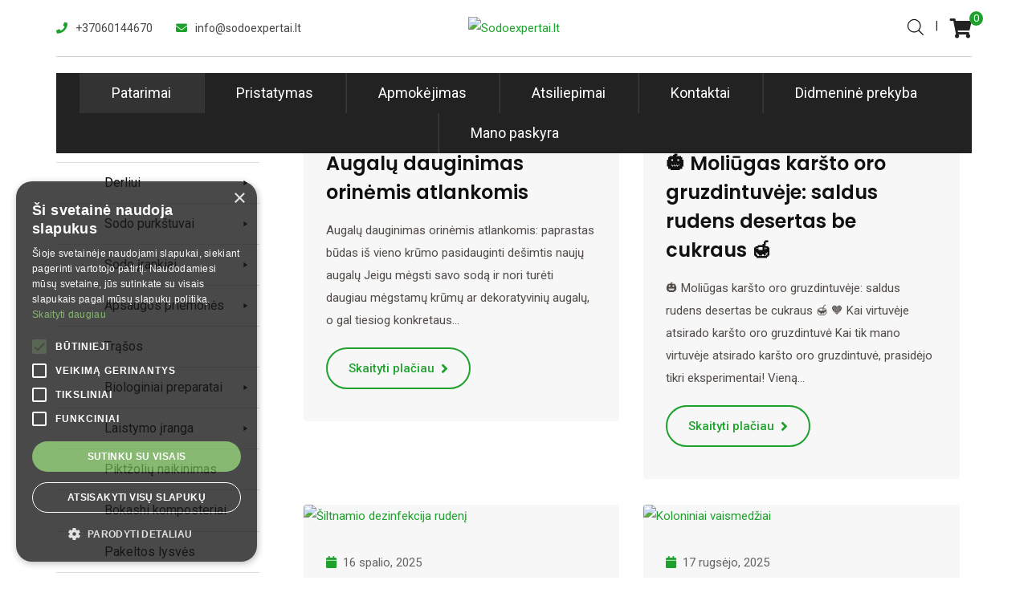

--- FILE ---
content_type: text/css
request_url: https://sodoexpertai.lt/wp-content/themes/greenova/assets/css/vc.css
body_size: 26411
content:
/*-------------------------------------    
CSS INDEX
===================================
#. VC: Button
#. VC: Section Title
#. VC: Owl Nav 1 
#. VC: Owl Nav 2
#. VC: Owl Nav 3
#. VC: Owl Nav 4
#. VC: Project Grid 01
#. VC: Project Grid 02
#. VC: Project Grid 03
#. VC: Project Grid 04
#. VC: Project Grid 05
#. VC: Project Grid 06
#. VC: Project Grid 07
#. VC: Project Grid 09
#. VC: Project Grid 10
#. VC: Project Grid 11
#. VC: Project Slider 01
#. VC: Project Slider 02
#. VC: Project Slider 03
#. VC: Testimonial Slider 1
#. VC: Testimonial Slider 2
#. VC: Testimonial Slider 3
#. VC: Testimonial Slider 6
#. VC: Testimonial Slider 7
#. VC: Testimonial Slider 8
#. VC: Testimonial Slider 9
#. VC: Testimonial Slider 10
#. VC: Team Slider 03
#. VC: Team Slider 04
#. VC: Team Slider 10
#. VC: Team Slider 11
#. VC: Team Slider 12
#. VC: Team Slider 13
#. VC: Team Grid 01
#. VC: Team Grid 02
#. VC: Team Grid 03
#. VC: Service Grid 01
#. VC: Service Grid 02
#. VC: Service Grid 03
#. VC: Service Grid 04
#. VC: Service Grid 05
#. VC: About
#. VC: Opening Hour
#. VC: Text With Button
#. VC: Post
#. VC: Info Text
#. VC: Award Box
#. VC: CTA
#. VC: Contact Info
#. VC: Counter
#. VC: Text With Video
#. VC: WP Logo Showcase
#. VC: Text With Video
#. VC: Pricing Table
#. VC: History Point
#. VC: Progress Bar
#. VC: FAQ - Restyle
#. VC: After Before
#. VC: RT Image
#. VC: RT Video
#. VC: Extra
#. VC: Responsive
#. VC: Layerslider

---------------------------------------*/
/*-----------------------
#. VC: Button
------------------------*/
/*title decoration*/
.row-reverse .elementor-button-content-wrapper{
    flex-direction: row-reverse;
}
.rt-width-1440 > .elementor-container{
    margin-left: 0;
    max-width: 1440px;
}
.entry-content .light-button {
    background: transparent;
    color: #ffffff;
    display: inline-block;
    font-weight: 500;
    margin-top: 20px;
    padding: 15px 34px;
    position: relative;
    text-decoration: none;
    text-transform: uppercase;
    transition: all 0.3s ease 0s;
    border: 2px solid #fff;
    border-radius: 30px;
}

.entry-content .light-button i {
    color: #1fa12e;
    display: block;
    font-size: 20px;
    position: absolute;
    top: 18px;
    right: 3%;
}

.entry-content .light-button:hover {
    background: #ffffff;
    color: #1fa12e;
    border: 2px solid #1fa12e;
}

.entry-content .light-button:hover i {
    color: #ffffff;
}

.entry-content .rt-price-table-box1 {
    text-align: center;
    padding: 50px 0;
    background: #f8f8f8;
    margin: 0 auto;
    transition: all 0.5s ease-out;
    color: #444444;
}

.entry-content .rt-price-table-box1.active-class {
    color: #ffffff !important;
}

.entry-content .rt-price-table-box1 span {
    font-size: 24px;
    font-weight: 500;
    display: block;
    margin-bottom: 30px;
    transition: all 0.5s ease-out;
    line-height: 36px;
}

.entry-content .rt-price-table-box1 .price-holder {
    color: #ffffff;
    font-size: 36px;
    height: 150px;
    min-width: 150px;
    display: inline-block;
    border-radius: 50%;
    margin-bottom: 35px;
    padding: 50px 15px 60px;
    line-height: 30px;
    transition: all 0.5s ease-out;
    background: #1fa12e;
}

.entry-content .rt-price-table-box1 .price-holder .price-unit {
    font-size: 15px;
}

.entry-content .rt-price-table-box1 .price-table-service {
    margin-bottom: 40px;
}

.entry-content .rt-price-table-box1 .price-table-service .price-feature {
    font-size: 16px;
    line-height: 1;
    display: block;
    transition: all 0.5s ease-out;
    margin-bottom: 17px;
}

.entry-content .rt-price-table-box1 .pricetable-btn {
    background-color: #1fa12e;
    color: #ffffff;
    border: none;
}

.entry-content .rt-price-table-box1:hover {
    box-shadow: 0px 5px 12px 0px rgba(0, 0, 0, 0.5);
    -webkit-box-shadow: 0px 5px 12px 0px rgba(0, 0, 0, 0.5);
    -moz-box-shadow: 0px 5px 12px 0px rgba(0, 0, 0, 0.5);
}

.entry-content .rt-price-table-box1:hover .price-table-service .price-feature {
    color: #ffffff;
}

.entry-content .rt-price-table-box1:hover span {
    color: #ffffff;
}

.entry-content .rt-price-table-box1:hover .price-holder {
    background: #f8f8f8 !important;
}

.entry-content .rt-price-table-box1:hover .pricetable-btn {
    background-color: #ffffff !important;
}

.dark-button {
    border: 2px solid #1fa12e;
    color: #ffffff !important;
    display: inline-block;
    font-weight: 500;
    text-align: center;
    text-decoration: none;
    transition: all 0.7s ease;
    background: #1fa12e;
    margin-top: 0px;
    border-radius: 30px;
    text-transform: uppercase;
    position: relative;
    font-size: 15px;
    padding: 2px 12px;
}

.dark-button span {
    overflow: hidden;
    -webkit-transition: all .3s ease;
    -moz-transition: all .3s ease;
    transition: all .3s ease;
    position: relative;
    z-index: 2;
    display: table-cell;
    vertical-align: middle;
    padding: 14px 22px;
    line-height: 1.4;
}

.dark-button:hover span {
    -webkit-transform: translateX(10px);
    -moz-transform: translateX(10px);
    transform: translateX(10px);
}

.dark-button:before {
    content: '\f30b';
    font-family: "Font Awesome 5 Free";
    font-weight: 900;
    color: #ffffff !important;
    margin-left: 10px;
    transition: all 0.7s ease;
    opacity: 0;
    -webkit-transform: translate3d(-20px, -50%, 0);
    -moz-transform: translate3d(-20px, -50%, 0);
    transform: translate3d(-20px, -50%, 0);
    -webkit-transition: all .3s ease;
    -moz-transition: all .3s ease;
    transition: all .3s ease;
    position: absolute;
    top: 27px;
    left: 10px;
}

.dark-button:hover:before {
    opacity: 1;
    -webkit-transform: translate3d(10%, -50%, 0);
    -moz-transform: translate3d(10%, -50%, 0);
    transform: translate3d(10%, -50%, 0);
}

.white-button {
    color: #222222 !important;
    display: inline-block;
    font-weight: 500;
    text-align: center;
    text-decoration: none;
    transition: all 0.7s ease;
    background: #ffffff;
    margin-top: 0px;
    border: 2px solid #ffffff;
    border-radius: 30px;
    text-transform: uppercase;
    position: relative;
    font-size: 15px;
    padding: 2px 12px;
}

.white-button span {
    overflow: hidden;
    -webkit-transition: all .3s ease;
    -moz-transition: all .3s ease;
    transition: all .3s ease;
    position: relative;
    z-index: 2;
    display: table-cell;
    vertical-align: middle;
    padding: 14px 22px;
    line-height: 1.4;
}

.white-button:hover span {
    -webkit-transform: translateX(10px);
    -moz-transform: translateX(10px);
    transform: translateX(10px);
}

.with-icon::before,
.white-button:before {
    content: '\f30b';
    font-family: "Font Awesome 5 Free";
    font-weight: 900;
    color: #222222;
    margin-left: 10px;
    transition: all 0.7s ease;
    opacity: 0;
    -webkit-transform: translate3d(-20px, -50%, 0);
    -moz-transform: translate3d(-20px, -50%, 0);
    transform: translate3d(-20px, -50%, 0);
    -webkit-transition: all .3s ease;
    -moz-transition: all .3s ease;
    transition: all .3s ease;
    position: absolute;
    top: 50%;
    left: 10px;
}

.with-icon:hover::before,
.white-button:hover:before {
    opacity: 1;
    -webkit-transform: translate3d(10%, -50%, 0);
    -moz-transform: translate3d(10%, -50%, 0);
    transform: translate3d(10%, -50%, 0);
}

/*slider dark button*/
.slider-dark-button {
    border: 2px solid #1fa12e;
    color: #ffffff !important;
    display: inline-block;
    font-weight: 500;
    text-align: center;
    text-decoration: none;
    transition: all 0.7s ease;
    background: #1fa12e;
    margin-top: 10px;
    border-radius: 30px;
    text-transform: uppercase;
    position: relative;
    font-size: 15px;
    padding: 2px 12px;
}

.slider-dark-button span {
    overflow: hidden;
    -webkit-transition: all .3s ease;
    -moz-transition: all .3s ease;
    transition: all .3s ease;
    position: relative;
    z-index: 2;
    display: table-cell;
    vertical-align: middle;
    padding: 14px 22px;
}

.slider-dark-button:hover span {
    -webkit-transform: translateX(10px);
    -moz-transform: translateX(10px);
    transform: translateX(10px);
}

.slider-dark-button:before {
    content: '\f30b';
    font-family: "Font Awesome 5 Free";
    font-weight: 900;
    color: #ffffff !important;
    margin-left: 10px;
    transition: all 0.7s ease;
    opacity: 0;
    -webkit-transform: translate3d(-20px, -50%, 0);
    -moz-transform: translate3d(-20px, -50%, 0);
    transform: translate3d(-20px, -50%, 0);
    -webkit-transition: all .3s ease;
    -moz-transition: all .3s ease;
    transition: all .3s ease;
    position: absolute;
    top: 50%;
    left: 10px;
}

.slider-dark-button:hover:before {
    opacity: 1;
    -webkit-transform: translate3d(10%, -50%, 0);
    -moz-transform: translate3d(10%, -50%, 0);
    transform: translate3d(10%, -50%, 0);
}

/*slider white button*/
.slider-white-button {
    color: #000000 !important;
    display: inline-block;
    font-weight: 500;
    text-align: center;
    text-decoration: none;
    transition: all 0.25s ease;
    background: #ffffff;
    margin-top: 10px;
    border-radius: 30px;
    text-transform: uppercase;
    position: relative;
    font-size: 15px;
    padding: 2px 20px;
}

.slider-white-button span {
    overflow: hidden;
    -webkit-transition: all .3s ease;
    -moz-transition: all .3s ease;
    transition: all 0.25s ease;
    position: relative;
    z-index: 2;
    display: table-cell;
    vertical-align: middle;
    padding: 16px 22px;
}

.slider-white-button:hover span {
    -webkit-transform: translateX(10px);
    -moz-transform: translateX(10px);
    transform: translateX(10px);
}

.slider-white-button:before {
    content: '\f30b';
    font-family: "Font Awesome 5 Free";
    font-weight: 900;
    color: #000000 !important;
    margin-left: 10px;
    transition: all 0.7s ease;
    opacity: 0;
    -webkit-transform: translate3d(-20px, -50%, 0);
    -moz-transform: translate3d(-20px, -50%, 0);
    transform: translate3d(-20px, -50%, 0);
    -webkit-transition: all .3s ease;
    -moz-transition: all .3s ease;
    transition: all .3s ease;
    position: absolute;
    top: 50%;
    left: 18px;
}

.slider-white-button:hover:before {
    opacity: 1;
    -webkit-transform: translate3d(10%, -50%, 0);
    -moz-transform: translate3d(10%, -50%, 0);
    transform: translate3d(10%, -50%, 0);
}

@media ( max-width: 475px ) {
    .slider-dark-button,
    .slider-white-button {
        font-size: 12px;
    }

    .slider-dark-button span,
    .slider-white-button span {
        padding: 12px;
    }

    .slider-dark-button:before,
    .slider-white-button:before {
        left: -4px;
    }
}

.btn-read-more-h-b {
    background: #ffffff;
    padding: 10px 35px;
    border: 1px solid #1fa12e;
    text-transform: capitalize;
    color: #111111;
    font-weight: 500;
    display: inline-block;
    border-radius: 45px;
    box-shadow: 0px 0px 19px -14px #1fa12e;
    -webkit-box-shadow: 0px 0px 19px -14px #1fa12e;
    -moz-box-shadow: 0px 0px 19px -14px #1fa12e;
    transition: all 0.5s ease-out;
}

.btn-read-more-h-b:hover {
    color: #ffffff;
    background: #111111;
    border: 1px solid #111111;
    box-shadow: none;
    -webkit-box-shadow: none;
    -moz-box-shadow: none;
    transition: all 0.5s ease-out;
}

.rt-grid-fill-btn {
    clear: both;
    text-align: center;
    padding-top: 15px;
}

.entry-content a.grid-fill-btn {
    border: 2px solid #1fa12e;
    color: #ffffff !important;
    display: inline-block;
    font-weight: 500;
    text-align: center;
    text-decoration: none;
    transition: all 0.4s ease;
    background: #1fa12e;
    margin-top: 10px;
    border-radius: 30px;
    text-transform: uppercase;
    position: relative;
    font-size: 15px;
    padding: 2px 12px;
}

.entry-content a.grid-fill-btn span {
    overflow: hidden;
    -webkit-transition: transform .3s;
    -moz-transition: transform .3s;
    transition: transform .3s;
    position: relative;
    z-index: 2;
    display: table-cell;
    vertical-align: middle;
    line-height: 1.4;
    padding: 14px 22px;
}

.entry-content a.grid-fill-btn:hover span {
    -webkit-transform: translateX(10px);
    -moz-transform: translateX(10px);
    transform: translateX(10px);
}

.entry-content a.grid-fill-btn:before {
    content: '\f30b';
    font-family: "Font Awesome 5 Free";
    font-weight: 900;
    color: #ffffff !important;
    margin-left: 10px;
    transition: all 0.7s ease;
    opacity: 0;
    -webkit-transform: translate3d(-20px, -50%, 0);
    -moz-transform: translate3d(-20px, -50%, 0);
    transform: translate3d(-20px, -50%, 0);
    -webkit-transition: all .3s ease;
    -moz-transition: all .3s ease;
    transition: all .3s ease;
    position: absolute;
    top: 50%;
    left: 10px;
}

.entry-content a.grid-fill-btn:hover:before {
    opacity: 1;
    -webkit-transform: translate3d(10%, -50%, 0);
    -moz-transform: translate3d(10%, -50%, 0);
    transform: translate3d(10%, -50%, 0);
}

/*-------------------------------------
#. VC: Section Title
--------------------------------------*/
.rt-vc-title-1 h2 {
    position: relative;
    margin-bottom: 24px;
    padding-bottom: 16px;
    font-size: 36px;
    line-height: 1.2;
}

.rt-vc-title-1 h3 {
    font-size: 22px;
    font-weight: 500;
}

@media (max-width: 480px) {
    .rt-vc-title-1 h2 {
        font-size: 30px !important;
        line-height: 1.3;
    }

    .rt-vc-title-5 h2.rt-section-title-vc {
        font-size: 30px !important;
        line-height: 1.3;
    }

    .rt-vc-title-1.no-bar h2 {
        font-size: 27px !important;
        line-height: 1.3;
    }
}
.section-heading.style4 .top-title{
    position: relative;
}
.rt-vc-title-1 h2:after {
    background: #1fa12e;
    position: absolute;
    content: "";
    left: 0;
    bottom: 0px;
    margin: 0 auto;
    height: 4px;
    width: 50px;
}
.section-heading.style4 .top-title:before {
    background: #1fa12e;
    position: relative;
    content: "";
    left: 0;
    bottom: 3px;
    height: 4px;
    width: 27px;
    display: inline-block;
    margin-right: 10px;
    border-radius: 27px;
}

.section-heading.style4 .top-title{
    font-size: 14px;
    font-weight: 500;
    text-transform: uppercase;
}

.sub-title-no .rt-section-sub-title-vc {
    margin: 0;
}

.rt-vc-title-1.no-bar h2 {
    position: relative;
    padding-bottom: 15px;
    font-size: 36px;
}

.rt-vc-title-1.rtin-light h2:after {
    background: none;
    position: absolute;
    content: "";
    left: 0;
    bottom: 0px;
    margin: 0 auto;
    height: 0px;
    width: 0px;
}

.rt-vc-title-1.rtin-section-title-left.rtin-light h2:after {
    background: #ffffff;
    position: absolute;
    content: "";
    left: 0;
    bottom: 0px;
    margin: 0 auto;
    height: 4px;
    width: 50px;
}

.rt-vc-title-1 ul {
    list-style: none;
    padding-left: 0;
    padding-top: 25px;
}

.rt-vc-title-1 ul li {
    font-size: 18px;
    padding-bottom: 13px;
}

.rt-vc-title-1 ul li:before {
    color: #ffffff;
    content: "\f058";
    font-family: "Font Awesome 5 Free";
    font-weight: 900;
    font-size: 20px;
    padding-right: 20px;
}

.rtin-section-title-center {
    text-align: center;
}

.rtin-section-title-center h2:after {
    right: 0;
}

.rtin-section-title-center .rt-section-sub-title-vc,
.style-1 .rt-section-sub-title-vc {
    color: #626262;
    margin: 0 auto;
    font-size: 18px;
}

.rtin-section-title-center .rt-section-sub-title-vc {
    width: 65%;
}

.rtin-section-title-right {
    text-align: right;
}

.rtin-section-title-right h2:after {
    right: 0;
    margin: 0;
    left: inherit;
}

.rtin-section-title-right .rt-section-sub-title-vc {
    font-weight: 400;
    margin: 0;
    width: 65%;
    float: right;
}

.rtin-section-title-left {
    text-align: left;
}

.rtin-section-title-left h2:after {
    left: 0;
    margin: 0;
}

.rtin-section-title-left .rt-section-sub-title-vc {
    font-weight: 400;
    width: 65%;
    float: left;
    font-size: 18px;
}

.rtin-section-title-left .rt-section-sub-title-vc .greenedge-primary-color {
    font-weight: 500;
    padding-bottom: 15px;
}

.section-title {
    float: left;
}

.section-title h2 {
    position: relative;
    padding-bottom: 16px;
    line-height: 1.4;
}

.section-title h2:after {
    background: #1fa12e;
    position: absolute;
    content: "";
    left: 0;
    bottom: 0;
    margin: 0 auto;
    height: 4px;
    width: 60px;
}

/**/
.rt-vc-title-2 h2 {
    position: relative;
    font-size: 36px;
    margin-bottom: 10px;
    line-height: 1.2;
}

.rt-vc-title-2.rtin-section-title-center {
    text-align: center;
}

.rt-vc-title-2 .rt-section-sub-title-vc {
    font-weight: 500;
}

.rt-vc-title-2.style4 .rt-section-sub-title-vc {
    font-weight: 400;
    font-size: 16px;
}
.rt-vc-title-2.style4 h2{
    margin-bottom: 15px;
}
.rt-vc-title-2.rtin-section-title-right {
    text-align: right;
}
.rt-vc-title-2.rtin-section-title-right .rt-section-sub-title-vc {
    font-weight: 400;
    margin: 0;
    font-size: 18px;
    width: 65%;
    float: right;
}

.rt-vc-title-2.rtin-section-title-left {
    text-align: left;
}

.rt-vc-title-2.rtin-section-title-left .rt-section-sub-title-vc {
    font-weight: 400;
    margin: 0;
    font-size: 18px;
    width: 65%;
    float: left;
}

.rt-vc-title-3 {
    margin-bottom: 37px;
    display: inline-block;
    margin: 0px auto 30px;
    text-align: center;
    width: 100%;
}

.rt-vc-title-3 h2.section-title-3 {
    margin-bottom: 10px;
    color: #111111;
    line-height: 1.2;
}

.rt-vc-title-3 h2.section-title-3 span {
    color: #1fa12e;
}

.rt-vc-title-3 h3.section-title-3 {
    font-size: 16px;
    letter-spacing: 8px;
}

.rt-vc-title-3 .title-bottom-icon {
    width: 235px;
    position: relative;
    margin: 0 auto;
    margin-bottom: 20px;
}

.rt-vc-title-3 .title-bottom-icon i {
    color: #1fa12e;
    font-size: 16px;
}

.rt-vc-title-3 .title-bottom-icon:before {
    content: "";
    height: 1px;
    width: 80px;
    background: #b0b0b0;
    top: 50%;
    left: 10px;
    position: absolute;
}

.rt-vc-title-3 .title-bottom-icon:after {
    content: "";
    height: 1px;
    width: 80px;
    background: #b0b0b0;
    top: 50%;
    right: 10px;
    position: absolute;
}

.rtin-section-title-center > p {
    margin: 0 auto;
}

.rt-vc-title-4 .sub-title {
    color: #1fa12e;
    letter-spacing: 2px;
    margin-bottom: 55px;
    text-transform: capitalize;
}

.rt-vc-title-5 .rt-section-title-vc {
    color: #ffffff;
    margin-bottom: 0px;
    line-height: 1.2;
}

.rt-vc-title-5 .rt-section-title-vc span {
    display: block;
}

.rt-vc-title-5 .rt-section-sub-title-vc {
    color: #1fa12e;
    font-weight: 500;
    margin-bottom: 12px;
}

.rt-vc-title-5 ul {
    list-style: none;
    padding-left: 0;
    padding-top: 25px;
}

.rt-vc-title-5 ul li {
    font-size: 18px;
    padding-bottom: 13px;
}

.rt-vc-title-5 ul li:before {
    color: #ffffff;
    content: "\f058";
    font-family: "Font Awesome 5 Free";
    font-weight: 900;
    font-size: 20px;
    padding-right: 20px;
}

.rt-vc-title-5 .rt-section-title-vc .greenedge-primary-color {
    margin-bottom: 25px;
}

/*-------------------------------------
#. VC: Owl Nav 1
---------------------------------------*/
.owl-theme .owl-controls .owl-prev {
    left: -45px;
    opacity: 1 !important;
    font-size: 18px !important;
    margin: 0 4px !important;
    height: 40px;
    width: 40px;
    border-radius: 0 !important;
    position: absolute;
    -webkit-transform: translateY(-50%);
    transform: translateY(-50%);
    top: 40%;
    border: 2px solid #1fa12e;
    line-height: 1.4;
}

.owl-theme .owl-controls .owl-prev i {
    line-height: 30px;
    color: #ffffff;
    transition: all 0.3s ease-out;
}

.owl-theme .owl-controls .owl-prev:hover i {
    color: #ffffff;
    transition: all 0.3s ease-out;
}

.owl-theme .owl-controls .owl-next {
    right: -45px;
    opacity: 1 !important;
    font-size: 18px !important;
    margin: 0 4px !important;
    height: 40px;
    width: 40px;
    border-radius: 0 !important;
    position: absolute;
    -webkit-transform: translateY(-50%);
    transform: translateY(-50%);
    top: 40%;
    border: 2px solid #1fa12e;
    line-height: 1.4;
}

.owl-theme .owl-controls .owl-next i {
    line-height: 30px;
    color: #ffffff;
    transition: all 0.3s ease-out;
}

.owl-theme .owl-controls .owl-next:hover {
    transition: all 0.3s ease-out;
}

.owl-theme .owl-controls .owl-next:hover i {
    color: #ffffff;
    transition: all 0.3s ease-out;
}

.rt-owl-nav-1 .section-title-holder {
    margin-bottom: 16px;
}

.rt-owl-nav-middle .owl-carousel.owl-theme .owl-nav,
.rt-owl-nav-1 .owl-carousel .owl-nav {
    display: block;
}

.rt-owl-nav-middle .owl-carousel .owl-nav .owl-prev,
.rt-owl-nav-1 .owl-carousel .owl-nav .owl-prev {
    border-radius: 4px;
    cursor: pointer;
    display: inline-block;
    height: 43px;
    opacity: 1;
    text-align: center;
    width: 41px;
    transition: all 0.3s ease 0s;
    left: -50px;
    top: 50%;
    -webkit-transform: translateY(-50%);
    transform: translateY(-50%);
    position: absolute;
    border: 2px solid #1fa12e;
    color: #1fa12e;
    background-color: transparent;
}

.rt-owl-nav-middle .owl-carousel .owl-nav .owl-prev:hover,
.rt-owl-nav-1 .owl-carousel .owl-nav .owl-prev:hover {
    background-color: #1fa12e;
    color: #ffffff !important;
}

.rt-owl-nav-middle .owl-carousel .owl-nav .owl-next,
.rt-owl-nav-1 .owl-carousel .owl-nav .owl-next {
    border-radius: 4px;
    color: #ffffff;
    cursor: pointer;
    display: inline-block;
    height: 43px;
    opacity: 1;
    text-align: center;
    width: 41px;
    transition: all 0.3s ease 0s;
    border: none;
    margin-left: 4px;
    right: -52px;
    top: 50%;
    -webkit-transform: translateY(-50%);
    transform: translateY(-50%);
    position: absolute;
    background-color: transparent;
    border: 1px solid #1fa12e;
    color: #1fa12e;
}

.rt-owl-nav-middle .owl-carousel .owl-nav .owl-next:hover,
.rt-owl-nav-1 .owl-carousel .owl-nav .owl-next:hover {
    background-color: #1fa12e;
    color: #ffffff !important;
}

.rt-owl-nav-middle .owl-carousel .owl-nav i,
.rt-owl-nav-1 .owl-carousel .owl-nav i {
    font-size: 20px;
    font-weight: bold;
    line-height: 31px;
}

.rt-owl-nav-1 .owl-carousel .owl-dots .owl-dot span {
    width: 11px;
    height: 11px;
}

.rt-owl-nav-1 .owl-carousel .owl-dots .owl-dot span:hover span {
    background: #1fa12e;
}

.rt-owl-nav-1 .owl-carousel .owl-dots .owl-dot.active span {
    width: 11px;
    height: 11px;
    background: #1fa12e;
}

/*-------------------------------------
#. VC: Owl Nav 2
---------------------------------------*/
.rt-owl-nav-2.slider-nav-enabled .owl-carousel .owl-prev {
    border-radius: 4px;
    color: #1fa12e;
    cursor: pointer;
    display: inline-block;
    height: 43px;
    opacity: 1;
    padding: 6px 0;
    text-align: center;
    width: 41px;
    transition: all 0.3s ease 0s;
    border: 2px solid #1fa12e;
    background-color: transparent;
    position: absolute;
    left: -50px;
    top: 50%;
    -webkit-transform: translateY(-50%);
    transform: translateY(-50%);
}

.rt-owl-nav-2.slider-nav-enabled .owl-carousel .owl-prev:hover {
    background-color: #1fa12e;
    color: #ffffff;
}

.rt-owl-nav-2.slider-nav-enabled .owl-carousel .owl-next {
    border-radius: 4px;
    color: #1fa12e;
    cursor: pointer;
    display: inline-block;
    height: 43px;
    opacity: 1;
    padding: 6px 0;
    text-align: center;
    width: 41px;
    transition: all 0.3s ease 0s;
    border: 1px solid #1fa12e;
    margin-left: 4px;
    background-color: transparent;
    position: absolute;
    right: -50px;
    top: 50%;
    -webkit-transform: translateY(-50%);
    transform: translateY(-50%);
}

.rt-owl-nav-2.slider-nav-enabled .owl-carousel .owl-next:hover {
    background-color: #1fa12e;
    color: #ffffff;
}

.rt-owl-nav-2.slider-nav-enabled .owl-carousel i {
    font-size: 26px;
    line-height: 27px;
}

.rt-owl-nav-2.slider-nav-enabled .owl-carousel .owl-nav {
    display: block !important;
}

.rt-owl-nav-2.slider-dot-enabled .owl-carousel .owl-dots {
    display: block !important;
}

.rt-owl-nav-2.slider-dot-enabled .owl-carousel .owl-dot span {
    width: 11px;
    height: 11px;
}

.rt-owl-nav-2.slider-dot-enabled .owl-carousel .owl-dot span:hover span {
    background: #1fa12e;
}

.rt-owl-nav-2.slider-dot-enabled .owl-carousel .owl-dot.active span {
    width: 11px;
    height: 11px;
    background: #1fa12e;
}

/*-------------------------------------
#. VC: Owl Nav 3
---------------------------------------*/
.rt-owl-carousel-wrapper .owl-custom-nav,
.rt-owl-nav-3 .owl-custom-nav {
    float: right;
    padding-left: 30px;
    margin-top: 10px;
    margin-bottom: 50px;
}

.rt-owl-carousel-wrapper .owl-custom-nav .owl-prev,
.rt-owl-nav-3 .owl-custom-nav .owl-prev {
    border-radius: 0;
    color: #1fa12e;
    cursor: pointer;
    display: inline-block;
    height: 40px;
    opacity: 1;
    padding: 6px 0;
    text-align: center;
    width: 40px;
    transition: all 0.3s ease 0s;
    border: 1px solid #1fa12e;
}

.rt-owl-carousel-wrapper .owl-custom-nav .owl-prev:hover,
.rt-owl-nav-3 .owl-custom-nav .owl-prev:hover {
    background-color: #1fa12e;
    color: #ffffff;
}

.rt-owl-carousel-wrapper .owl-custom-nav .owl-next,
.rt-owl-nav-3 .owl-custom-nav .owl-next {
    border-radius: 0;
    color: #1fa12e;
    cursor: pointer;
    display: inline-block;
    height: 40px;
    opacity: 1;
    padding: 6px 0;
    text-align: center;
    width: 40px;
    transition: all 0.3s ease 0s;
    border: 1px solid #1fa12e;
    margin-left: 4px;
    /*padding: 5px 24px 5px 22px !important;*/
    padding: 6px 17px 5px 16px !important;
}

.rt-owl-carousel-wrapper .owl-custom-nav .owl-next:hover,
.rt-owl-nav-3 .owl-custom-nav .owl-next:hover {
    background-color: #1fa12e;
    color: #ffffff;
}

.rt-owl-carousel-wrapper .owl-custom-nav i,
.rt-owl-nav-3 .owl-custom-nav i {
    font-size: 20px;
    line-height: 27px;
}

.rt-owl-carousel-wrapper .owl-custom-nav-bar,
.rt-owl-nav-3 .owl-custom-nav-bar {
    border-color: #e8e8e8;
    border-style: solid;
    border-width: 1px 0;
    float: right;
    margin-top: 16px;
}

.rt-owl-nav-3.slider-dot-enabled .owl-carousel .owl-dots {
    display: block !important;
}

.rt-owl-nav-3.slider-dot-enabled .owl-carousel .owl-dot span {
    width: 15px;
    height: 15px;
    border-radius: 50%;
}

.rt-owl-nav-3.slider-dot-enabled .owl-carousel .owl-dot span:hover span {
    background: #1fa12e;
}

.rt-owl-nav-3.slider-dot-enabled .owl-carousel .owl-dot.active span {
    background: #1fa12e;
}

/*-------------------------------------
#. VC: Owl Nav 4
---------------------------------------*/
.rt-owl-nav-4 .owl-theme .owl-nav {
    margin-top: 0;
}

.rt-owl-nav-4 .owl-theme .owl-nav > div {
    background-color: transparent !important;
    border: 2px solid #1fa12e;
    color: #1fa12e;
    font-size: 24px;
    height: 43px;
    line-height: 37px !important;
    margin: 0 !important;
    padding: 0 !important;
    position: absolute;
    top: 35%;
    transition: all 0.5s ease-in-out 0s;
    width: 41px;
}

.rt-owl-nav-4 .owl-theme .owl-nav > div:hover {
    background-color: #1fa12e !important;
    color: #fff;
}

.rt-owl-nav-4 .owl-nav .owl-prev {
    left: -60px;
}

.rt-owl-nav-4 .owl-nav .owl-next {
    right: -60px;
}

.rt-owl-nav-4.slider-dot-enabled .owl-carousel .owl-dots {
    display: block !important;
}

.rt-owl-nav-4.slider-dot-enabled .owl-carousel .owl-dot span {
    background: #d6d6d6;
    width: 15px;
    height: 15px;
    border-radius: 50%;
}

.rt-owl-nav-4.slider-dot-enabled .owl-carousel .owl-dot:hover span {
    background: #0e7c1a;
}

.rt-owl-nav-4.slider-dot-enabled .owl-carousel .owl-dot.active span {
    width: 15px;
    height: 15px;
    background: #0e7c1a;
}

/*-------------------------------------
#. VC: Owl Nav 5
---------------------------------------*/
.rt-owl-nav-5 .owl-theme .owl-nav {
    margin-top: 0;
}

.rt-owl-nav-5 .owl-theme .owl-nav > div {
    background: transparent;
    color: #222222;
    font-size: 48px;
    position: absolute;
    top: 36%;
    transform: translateY(-36%);
}

.rt-owl-nav-5 .owl-theme .owl-nav > div:hover {
    background: transparent;
    color: #222222;
}

.rt-owl-nav-5 .owl-nav .owl-prev {
    left: -15px;
}

.rt-owl-nav-5 .owl-nav .owl-next {
    right: -15px;
}

.rt-owl-nav-5.slider-dot-enabled .owl-carousel .owl-dots {
    display: block !important;
}

.rt-owl-nav-5.slider-dot-enabled .owl-carousel .owl-dot span {
    background: #d6d6d6;
    width: 15px;
    height: 15px;
    border-radius: 50%;
}

.rt-owl-nav-5.slider-dot-enabled .owl-carousel .owl-dot:hover span {
    background: #0e7c1a;
}

.rt-owl-nav-5.slider-dot-enabled .owl-carousel .owl-dot.active span {
    width: 15px;
    height: 15px;
    background: #0e7c1a;
}

/*-------------------------------------
#. VC: Project Grid 01
---------------------------------------*/
.project-gallery1-area .myisotop1 a {
    margin-bottom: 5px;
}

.project-gallery1-area .title {
    color: #111111;
    font-size: 32px;
    margin-bottom: 3px;
    position: relative;
    text-transform: uppercase;
    line-height: 1;
}

@media (max-width: 768px) {
    .project-gallery1-area .title {
        font-size: 26px;
    }
}

.project-gallery1-area .sub-title {
    color: #1fa12e;
    letter-spacing: 2px;
    margin-bottom: 55px;
    text-transform: capitalize;
}

.project-gallery1-area .pagination-area ul {
    margin-bottom: 0;
}

.project1-box {
    margin-bottom: 30px;
    overflow: hidden;
    float: left;
}

.project1-box .project1-box-inner {
    position: relative;
    overflow: hidden;
}

.project1-box .project1-box-inner .project1-box-content {
    opacity: 0;
    background-color: rgba(31, 161, 46, 0.8);
    height: 80px;
    width: 100%;
    position: absolute;
    bottom: 0;
    display: table;
    -webkit-transform: scale(1) translateY(500px);
    transform: scale(1) translateY(500px);
    transition: all 1s ease-out;
}

.project1-box .project1-box-inner .project1-box-content ul {
    position: relative;
}

.project1-box .project1-box-inner .project1-box-content ul li {
    margin: 0 12px 0 0;
    display: inline-block;
    width: 100%;
}

.project1-box .project1-box-inner .project1-box-content ul li h3 {
    padding-top: 20px;
    padding-bottom: 18px;
}

.project1-box .project1-box-inner .project1-box-content ul li h3 a {
    color: #ffffff;
}

.project1-box .project1-box-inner .project1-box-content ul li a i {
    background: #ffffff;
    text-align: center;
    border-radius: 15%;
    width: 50px;
    height: 30px;
    line-height: 30px;
    color: #111111;
    transition: all 0.5s ease-out;
}

.project1-box .project1-box-inner .project1-box-content ul li a:hover i {
    background: #ffffff;
    color: #1fa12e;
    transition: all 0.5s ease-out;
}

.project1-box .project1-box-inner .project1-box-content ul li:last-child {
    margin: auto;
    position: relative;
    right: 0;
    top: 50%;
    -webkit-transform: translateY(-50%);
    transform: translateY(-50%);
}

.project1-box:hover .project1-box-content {
    opacity: 1;
    -webkit-transform: scale(1) translateY(0px);
    transform: scale(1) translateY(0px);
    transition: all 0.5s ease-out;
}

.project1-box img {
    width: 100%;
}

.project1-box.small img {
    height: 173px;
}

/*-------------------------------------
#. VC: Project Grid 02
---------------------------------------*/
.rt-project-gallery-2 .myisotop2 a {
    margin-bottom: 5px;
}

.project2-box {
    margin-bottom: 30px;
}

.project2-box .project2-box-inner {
    text-align: center;
    overflow: hidden;
    position: relative;
}

.project2-box .project2-box-inner:before {
    content: "";
    background: transparent;
    position: absolute;
    border-left: 1px dashed #ffffff;
    border-right: 1px dashed #ffffff;
    opacity: 0;
    height: 90%;
    width: 90%;
    top: 5%;
    left: 0;
    right: 0;
    margin: 0 auto;
    z-index: 2;
    -webkit-transform: scale(1) translateY(-500px);
    transform: scale(1) translateY(-500px);
    transition: all 0.5s ease-out;
}

.project2-box .project2-box-inner:after {
    content: "";
    background: transparent;
    position: absolute;
    border-top: 1px dashed #ffffff;
    border-bottom: 1px dashed #ffffff;
    opacity: 0;
    height: 90%;
    width: 90%;
    top: 5%;
    left: 0;
    right: 0;
    margin: 0 auto;
    z-index: 2;
    -webkit-transform: scale(1) translateX(-500px);
    transform: scale(1) translateX(-500px);
    transition: all 0.5s ease-out;
}

.project2-box .project2-box-inner .project2-social {
    opacity: 0;
    position: absolute;
    text-align: center;
    left: 0;
    right: 0;
    margin: 0 auto;
    top: 40%;
    z-index: 220;
    -webkit-transform: scale(1);
    transform: scale(1);
    transition: all 0.5s ease-out;
}

.project2-box .project2-box-inner .project2-social li {
    border-right: 1px solid #d6d6d6;
    display: inline;
    margin-right: 15px;
    padding-right: 15px;
    height: 40px;
    width: 40px;
    transition: all 0.5s ease-out;
}

.project2-box .project2-box-inner .project2-social li a i {
    font-size: 24px;
    line-height: 40px;
    color: #1fa12e;
    background: #ffffff;
    height: 50px;
    width: 50px;
    line-height: 50px;
    border-radius: 50%;
    transition: all 0.5s ease-out;
}

.project2-box .project2-box-inner .project2-social li:hover i {
    color: #727272;
    transition: all 0.5s ease-out;
}

.project2-box .project2-box-inner .project2-social li:last-child {
    border-right: 0;
    margin-right: 0;
    padding-right: 0;
}

.project2-box .project2-box-inner .project2-img-holder {
    position: relative;
    border-radius: 4px;
    overflow: hidden;
}

.project2-box .project2-box-inner .project2-img-holder:after {
    opacity: 0;
    position: absolute;
    content: "";
    height: 100%;
    width: 100%;
    background-color: rgba(0, 0, 0, 0.8);
    z-index: 1;
    top: 0;
    left: 0;
    right: 0;
    margin: 0 auto;
    -webkit-transform: scale(1);
    transform: scale(1);
    transition: all 1s ease-out;
}

.project2-box .project2-box-inner .project2-img-holder a img {
    width: 100%;
    height: 355px;
}

@media (min-width: 992px) and (max-width: 1199px) {
    .project2-box .project2-box-inner .project2-img-holder a img {
        height: 270px;
    }
}

@media only screen and (max-width: 991px) {
    .project2-box .project2-box-inner .project2-img-holder a img {
        height: auto;
    }
}

.project2-box .project2-box-inner .project2-content-holder h3 {
    font-size: 16px;
    text-transform: uppercase;
    letter-spacing: 3px;
    font-weight: 500;
    margin-bottom: 10px;
}

.project2-box .project2-box-inner .project2-content-holder h3 a {
    color: #1fa12e;
}

.project2-box .project2-box-inner .project2-content-holder h3 a:hover {
    color: #727272;
}

.project2-box .project2-box-inner .project2-content-holder ul li {
    display: inline;
    font-size: 13px;
    font-weight: 500;
    color: #727272;
    text-transform: uppercase;
    letter-spacing: 3px;
    border-right: 1px solid #d6d6d6;
    padding-right: 10px;
    margin-right: 10px;
}

.project2-box .project2-box-inner .project2-content-holder ul li:last-child {
    border-right: 0;
    padding-right: 0;
    margin-right: 0;
}

.project2-box .project2-box-inner:hover:before {
    opacity: 1;
    -webkit-transform: scale(1) translateY(0px);
    transform: scale(1) translateY(0px);
    transition: all 1s ease-out;
}

.project2-box .project2-box-inner:hover:after {
    opacity: 1;
    -webkit-transform: scale(1) translateY(0px);
    transform: scale(1) translateY(0px);
    transition: all 1s ease-out;
}

.project2-box .project2-box-inner:hover .project2-social {
    opacity: 1;
    transition: all 1s ease-out;
}

.project2-box .project2-box-inner:hover .project2-img-holder:after {
    opacity: 1;
    transition: all 1s ease-out;
}

/*-------------------------------------
#. VC: Project Grid 03
---------------------------------------*/
.project-gallery3-area {
    padding: 100px 0 70px;
}

@media (min-width: 480px) and (max-width: 991px) {
    .project-gallery3-area {
        padding: 80px 0 50px;
    }
}

@media only screen and (max-width: 479px) {
    .project-gallery3-area {
        padding: 70px 0 40px;
    }
}

.project-gallery3-area .myisotop2 a {
    margin-bottom: 5px;
}

.project3-box {
    margin-bottom: 0px;
}

/*-------------------------------------
#. VC: Project Grid 04
---------------------------------------*/
.rt-project-gallery-4 .project4-box {
    display: flex;
    align-items: center;
    margin-bottom: 60px;
}

.rt-project-gallery-4 .project4-box .no-padding {
    padding: 0;
}

.rt-project-gallery-4 .project4-box:last-child {
    margin-bottom: 0px;
}

.rt-project-gallery-4 .project4-box:nth-child(odd) .project4-content {
    position: relative;
    left: 100px;
    padding: 50px;
    color: #ffffff;
    background-color: rgba(31, 161, 46, 0.9);
    border-radius: 4px;
    width: 650px;
    z-index: 2;
}

.rt-project-gallery-4 .project4-box:nth-child(even) .project4-content {
    position: relative;
    padding: 50px;
    color: #ffffff;
    right: 100px;
    width: 650px;
    text-align: right;
    background-color: rgba(31, 161, 46, 0.9);
    border-radius: 4px;
    z-index: 2;
}

.rt-project-gallery-4 .project4-content h3 {
    font-size: 26px;
}

.rt-project-gallery-4 .project4-content h3 a {
    color: #ffffff;
}

.rt-project-gallery-4 .project4-img-holder {
    border-radius: 4px;
    overflow: hidden;
}

.project-button {
    display: inline-block;
    font-weight: 500;
    text-align: center;
    text-decoration: none;
    transition: all 0.7s ease;
    background: #ffffff;
    margin-top: 10px;
    border-radius: 30px;
    text-transform: uppercase;
    position: relative;
    font-size: 14px;
    padding: 2px 12px;
}

.project-button span {
    overflow: hidden;
    -webkit-transition: all .3s ease;
    -moz-transition: all .3s ease;
    transition: all .3s ease;
    position: relative;
    z-index: 2;
    display: table-cell;
    vertical-align: middle;
    padding: 10px 20px;
}

.project-button span a {
    color: #222222;
}

.project-button:hover span {
    -webkit-transform: translateX(10px);
    -moz-transform: translateX(10px);
    transform: translateX(10px);
}

.project-button:before {
    content: '\f30b';
    font-family: "Font Awesome 5 Free";
    font-weight: 900;
    color: #222222;
    margin-left: 10px;
    transition: all 0.7s ease;
    opacity: 0;
    -webkit-transform: translate3d(-20px, -50%, 0);
    -moz-transform: translate3d(-20px, -50%, 0);
    transform: translate3d(-20px, -50%, 0);
    -webkit-transition: all .3s ease;
    -moz-transition: all .3s ease;
    transition: all .3s ease;
    position: absolute;
    top: 50%;
    left: 10px;
}

.project-button:hover:before {
    opacity: 1;
    -webkit-transform: translate3d(10%, -50%, 0);
    -moz-transform: translate3d(10%, -50%, 0);
    transform: translate3d(10%, -50%, 0);
}

@media ( min-width: 992px ) and ( max-width: 1199px ) {
    .rt-project-gallery-4 .project4-box:nth-child(odd) .project4-content {
        padding: 30px;
    }

    .rt-project-gallery-4 .project4-box:nth-child(even) .project4-content {
        right: 285px;
        padding: 30px;
    }
}

@media ( max-width: 991px ) {
    .rt-project-gallery-4 .project4-box {
        display: inherit;
    }

    .rt-project-gallery-4 .project4-box:nth-child(odd) .project4-content {
        width: inherit;
        left: 0;
    }

    .rt-project-gallery-4 .project4-box:nth-child(even) .project4-content {
        width: inherit;
        right: 0;
        text-align: left;
    }
}

/************************ Layout 1 ******************************/

.rt-portfolio-tab.isotop-classes-tab {
    text-align: right;
    position: relative;
}

.rt-portfolio-tab.isotop-classes-tab a {
    background-color: #f2f2f2;
    padding: 10px 30px;
    color: #111111;
    font-size: 16px;
    font-weight: 500;
    border: none;
    border-radius: 30px;
    position: relative;
}

.rt-portfolio-tab.isotop-classes-tab a:hover {
    background-color: #1fa12e;
    color: #ffffff;
    box-shadow: 0 8px 10px rgba(0, 0, 0, 0.15);
    -webkit-box-shadow: 0 8px 10px rgba(0, 0, 0, 0.15);
    -moz-box-shadow: 0 8px 10px rgba(0, 0, 0, 0.15);
}

.rt-portfolio-tab.isotop-classes-tab a.current {
    background: #1fa12e;
    color: #ffffff;
    box-shadow: 0 8px 10px rgba(0, 0, 0, 0.15);
    -webkit-box-shadow: 0 8px 10px rgba(0, 0, 0, 0.15);
    -moz-box-shadow: 0 8px 10px rgba(0, 0, 0, 0.15);
}


.tlp-portfolio .layout1 .tlp-portfolio-item .tlp-portfolio-thum .tlp-overlay {
    background: rgba(31, 161, 46, 0.8);
}

.tlp-portfolio .layout1 .tlp-portfolio-item .tlp-content-holder h3 a {
    color: #111111;
}

.tlp-portfolio .layout1 .tlp-portfolio-item .tlp-content-holder h3 a:hover {
    color: #1fa12e;
}

.tlp-portfolio .layout1 .tlp-portfolio-thum {
    overflow: hidden;
    position: relative;
    width: 100%;
    border-radius: 4px;
    -webkit-transition: all 0.5s ease-out 0.15s;
    -moz-transition: all 0.5s ease-out 0.15s;
    -ms-transition: all 0.5s ease-out 0.15s;
    -o-transition: all 0.5s ease-out 0.15s;
    transition: all 0.5s ease-out 0.15s;
}

.tlp-portfolio .layout1 .tlp-overlay {
    position: absolute;
    bottom: 0;
    left: 0;
    height: 100%;
    width: 100%;
    color: #fff;
    text-align: center;
    background-color: rgba(217, 35, 45, 0.85);
    -webkit-transition: all 0.5s ease-out 0.15s;
    -moz-transition: all 0.5s ease-out 0.15s;
    -ms-transition: all 0.5s ease-out 0.15s;
    -o-transition: all 0.5s ease-out 0.15s;
    transition: all 0.5s ease-out 0.15s;
}

.tlp-portfolio .layout1 {
    text-align: center;
    margin-bottom: 40px;
}

.tlp-portfolio .layout1 .tlp-portfolio-thum .tlp-overlay,
.tlp-portfolio .layout1 .tlp-portfolio-thum .link-icon {
    -webkit-opacity: 0;
    -moz-opacity: 0;
    opacity: 0;
}

.tlp-portfolio .layout1 .tlp-portfolio-thum:hover .tlp-overlay,
.tlp-portfolio .layout1 .tlp-portfolio-thum:hover .link-icon {
    -webkit-opacity: 1;
    -moz-opacity: 1;
    opacity: 1;
}

.tlp-portfolio .layout1 .tlp-overlay .link-icon {
    text-align: center;
    display: block;
    padding: 0;
}

.tlp-portfolio .layout1 .tlp-overlay .link-icon a {
    text-align: center;
    color: #fff;
    text-decoration: none;
    display: inline-block;
    padding: 8px;
    margin-right: 4px;
    font-size: 20px;
    width: 45px;
    height: 45px;
    border: 1px solid #fff;
    border-radius: 50%;
    -moz-border-radius: 50%;
    -webkit-border-radius: 50%;
}

.tlp-portfolio .layout1 .tlp-portfolio-item:hover .tlp-overlay {
    left: 0;
}

.tlp-portfolio .layout1 .tlp-portfolio-thum img {
    -webkit-transition: all 1.1s ease;
    -moz-transition: all 1.1s ease;
    -o-transition: all 1.1s ease;
    -ms-transition: all 1.1s ease;
    transition: all 1.1s ease;
    max-width: 100%;
}

.tlp-portfolio .layout1 .tlp-portfolio-thum:hover img {
    -webkit-transform: scale(1.1);
    -moz-transform: scale(1.1);
    -ms-transform: scale(1.1);
    -o-transform: scale(1.1);
    transform: scale(1.1);
}

.tlp-portfolio .layout1 .tlp-content {
    width: 100%;
    position: relative;
}

.tlp-portfolio .layout1 .tlp-content h3 {
    font-weight: 600;
    margin: 10px 0;
    text-decoration: none;
}

.tlp-portfolio .layout1 .tlp-content p {
    padding: 0;
    margin: 0;
}

.tlp-portfolio .layout1 .tlp-content .tlp-content-holder {
    padding: 15px;
}

.tlp-portfolio .layout1 .tlp-portfolio-thum:hover {
    -webkit-box-shadow: 0px 4px 27px 0px rgba(111, 111, 111, 0.75);
    -moz-box-shadow: 0px 4px 27px 0px rgba(111, 111, 111, 0.75);
    box-shadow: 0px 4px 27px 0px rgba(111, 111, 111, 0.75);
}

/*-------------------------------------
#. VC: Project Grid 05
---------------------------------------*/
.rt-project-gallery-5 .myisotop2 a {
    margin-bottom: 5px;
}

.project5-box {
    margin-bottom: 30px;
}

.project5-box .project5-box-inner {
    text-align: center;
    overflow: hidden;
    position: relative;
    border-radius: 4px;
}

.project5-box .project5-box-inner .project5-img-holder {
    position: relative;
}

.project5-box .project5-box-inner:hover {
    -webkit-box-shadow: 0px 4px 27px 0px rgba(111, 111, 111, 0.75);
    -moz-box-shadow: 0px 4px 27px 0px rgba(111, 111, 111, 0.75);
    box-shadow: 0px 4px 27px 0px rgba(111, 111, 111, 0.75);
}

.project5-box .project5-box-inner .project5-img-holder img {
    width: 100%;
}

.project5-box .project5-box-inner .project5-img-holder:after {
    opacity: 0;
    position: absolute;
    content: "";
    height: 100%;
    width: 100%;
    background-color: rgba(31, 161, 46, 0.7);
    z-index: 1;
    top: 0;
    left: 0;
    right: 0;
    margin: 0 auto;
    -webkit-transform: scale(1);
    transform: scale(1);
    transition: all 1s ease-out;
}

.project5-box .project5-box-inner:hover .project5-img-holder:after {
    opacity: 1;
    transition: all .5s ease-out;
}

.project5-box .project5-box-inner .project5-img-holder:before {
    background-image: -moz-linear-gradient(top, rgba(0, 0, 0, 0) 0%, rgba(0, 0, 0, 0) 40%, rgba(0, 0, 0, 0.95) 100%); /* FF3.6-15 */
    background-image: -webkit-linear-gradient(top, rgba(0, 0, 0, 0) 0%, rgba(0, 0, 0, 0) 40%, rgba(0, 0, 0, 0.95) 100%); /* Chrome10-25,Safari5.1-6 */
    background-image: linear-gradient(to bottom, rgba(0, 0, 0, 0) 0%, rgba(0, 0, 0, 0) 40%, rgba(0, 0, 0, 0.95) 100%); /* W3C, IE10+, FF16+, Chrome26+, Opera12+, Safari7+ */
    filter: progid:DXImageTransform.Microsoft.gradient(startColorstr='#00000000', endColorstr='#a6000000', GradientType=0); /* IE6-9 */
    background-size: 100%;
    background-position: 0 0, 100% 0;
    background-repeat: no-repeat;
    position: absolute;
    content: "";
    left: 0;
    top: 0;
    opacity: 1;
    height: 100%;
    width: 100%;
    transition: all 0.5s ease-out;
    z-index: 2;
}

.project5-box .project5-box-inner:hover .project5-img-holder:before {
    opacity: 0;
    transition: all .5s ease-out;
}

.project5-box .project5-box-inner .project5-content-holder h3 {
    font-size: 16px;
    text-transform: uppercase;
    letter-spacing: 3px;
    font-weight: 500;
    margin-bottom: 10px;
}

.rtin-proj-cat {
    margin-bottom: 20px;
    transition: all .5s ease;
}

.project5-box .project5-box-inner .project5-content-holder ul li {
    display: inline;
    font-size: 13px;
    font-weight: 500;
    color: #727272;
    text-transform: uppercase;
    letter-spacing: 3px;
    border-right: 1px solid #d6d6d6;
    padding-right: 10px;
    margin-right: 10px;
}

.project5-box .project5-box-inner .project5-content-holder ul li:last-child {
    border-right: 0;
    padding-right: 0;
    margin-right: 0;
}

.project5-box .project5-box-inner:hover .project5-social {
    opacity: 1;
    transition: all 1s ease-out;
}

.rtin-proj5-box-info {
    position: absolute;
    text-align: left;
    left: 35px;
    right: 35px;
    color: #fff;
    z-index: 2;
    top: 70%;
    transition: all .5s ease;
}

@media (max-width: 1199px) {
    .rtin-proj5-box-info {
        left: 15px;
        right: 15px;
    }
}

@media (min-width: 992px) and (max-width: 1199px) {
    .rtin-proj5-box-info .rtin-proj-cat {
        margin-bottom: 10px;
    }
}

.rtin-proj5-box-info h3 {
    font-weight: 600;
    margin-bottom: 15px;
    padding-bottom: 15px;
    position: relative;
}

.rtin-proj5-box-info .rtin-proj-cat {
    position: relative;
    padding-bottom: 10px;
}

.rtin-proj5-box-info h3 a {
    color: #ffffff;
}

.proj5-content {
    margin-top: 30px;
    visibility: hidden;
    transition: all 0.3s ease-out;
}

.project5-box .project5-box-inner .rtin-proj5-box-info h3:after {
    position: absolute;
    content: "";
    background: #ffffff;
    height: 3px;
    width: 44px;
    bottom: 0px;
    left: 0;
    z-index: 1;
}

.project5-box .project5-box-inner:hover .rtin-proj5-box-info {
    top: 50%;
    -webkit-transform: translateY(-50%);
    -moz-transform: translateY(-50%);
    -ms-transform: translateY(-50%);
    -o-transform: translateY(-50%);
    transform: translateY(-50%);
}

.project5-box .project5-box-inner:hover .proj5-content {
    visibility: visible;
    margin-top: 0;
    margin-bottom: 0;
}

.rt-project-gallery-5 .rt-grid-fill-btn {
    text-align: left;
}

/*-------------------------------------
#. VC: Project Grid 06
---------------------------------------*/
.rt-project-gallery-6 .myisotop2 a {
    margin-bottom: 5px;
}

.project6-box {
    margin-bottom: 30px;
}

.project6-box .project6-box-inner {
    text-align: center;
    overflow: hidden;
    position: relative;
}

.project6-box .project6-box-inner .project6-img-holder {
    position: relative;
}

.project6-box .project6-box-inner .project6-img-holder img {
    width: 100%;
    border-radius: 5px;
}

@media (min-width: 992px) and (max-width: 1199px) {
    .project6-box .project6-box-inner .project6-img-holder a img {
        height: 270px;
    }
}

@media only screen and (max-width: 991px) {
    .project6-box .project6-box-inner .project6-img-holder a img {
        height: auto;
    }
}

.project6-box-inner:hover .rtin-proj6-box-info-1 {
    opacity: 0;
    transition: all 0.8s ease;
}

.project6-box-inner:hover .rtin-proj6-box-info-2 {
    opacity: 1;
    transition: all 0.8s ease;
}

.rtin-proj6-box-info-1:before {
    content: '';
    background: #000;
    opacity: 0.6;
    width: 100%;
    height: 100%;
    position: absolute;
    left: 0;
    right: 0;
    border-radius: 5px;
    transition: all 0.8s ease;
}

.rtin-proj6-box-info-1 {
    position: absolute;
    bottom: 0;
    left: 0;
    right: 0;
    margin: 10px;
    transition: all 0.8s ease;
    opacity: 1;
}

.rtin-proj6-box-info-1 h3 {
    position: relative;
    margin-bottom: 0;
    padding: 10px;
    font-weight: 600;
}

.rtin-proj6-box-info-1 h3 {
    font-size: 22px;
    padding: 10px 0;
}

.rtin-proj6-box-info-1 h3 a {
    color: #ffffff;
}

.rtin-proj6-box-info-2:before {
    content: '';
    background: #1fa12e;
    opacity: 0.9;
    width: 100%;
    height: 100%;
    position: absolute;
    left: 0;
    right: 0;
    border-radius: 5px;
    transition: all 0.8s ease;
}

.rtin-proj6-box-info-2 {
    position: absolute;
    top: 0px;
    left: 0;
    right: 0;
    bottom: 0;
    margin: 13px;
    color: #fff;
    padding: 0px 25px 40px 25px;
    opacity: 0;
    transition: all 0.8s ease;
}

.rtin-proj6-box-info-2 h3 {
    position: relative;
    margin-bottom: 10px;
    padding-top: 20px;
    font-weight: 600;
}

.rt-grid-fill-btn {
    position: relative;
}

.rtin-proj6-box-info-2 p {
    position: relative;
    margin-bottom: 10px;
}

.rtin-proj6-box-info-2 h3 {
    font-size: 24px;
}

.rtin-proj6-box-info-2 h3 a {
    color: #fff;
}

.rtin-proj6-box-info-2 a.grid-fill-btn:before {
    display: none;
}

@media ( min-width: 992px ) and ( max-width: 1024px ) {
    .rtin-proj6-box-info-2 h3 {
        padding-top: 38px;
    }
}

@media ( max-width: 1024px ) {
    .project6-box .project6-box-inner .project6-img-holder a img {
        height: auto;
    }

    .rtin-proj6-box-info-2 p {
        margin-top: 15px;
        overflow: hidden;
    }

    .rtin-proj6-box-info-2 {
        margin: 4px;
    }

    .rtin-proj6-box-info-2 .rt-grid-fill-btn {
        padding-top: 5px;
    }
}

@media ( min-width: 768px ) and ( max-width: 991px ) {
    .rtin-proj6-box-info-2 h3 {
        padding-top: 15px;
    }
}

@media ( max-width: 991px ) {
    .rtin-proj6-box-info-2 p {
        margin-top: 5px;
    }

    .project-details .project-info {
        margin-bottom: 30px;
    }
}

@media ( max-width: 345px ) {
    .rtin-proj6-box-info-2 h3 {
        display: none;
    }

    .rtin-proj6-box-info-2 p {
        margin-top: 4px;
    }
}

.project6-box-inner:hover .rtin-proj6-box-info-2 {
    display: block;
    transition: all 0.8s ease;
}

.entry-content .rtin-proj6-box-info-2 .rt-grid-fill-btn a.grid-fill-btn {
    color: #ffffff;
    background: transparent;
    padding: 8px 22px;
    border: 2px solid #ffffff;
    text-transform: capitalize;
    font-size: 14px;
    font-weight: 500;
}

.entry-content .rtin-proj6-box-info-2 .rt-grid-fill-btn a.grid-fill-btn:after {
    content: '';
    margin-left: 0;
}

.entry-content .rtin-proj6-box-info-2 .rt-grid-fill-btn a.grid-fill-btn:hover {
    color: #1fa12e !important;
    background: #ffffff;
}

.project6-box .project6-box-inner .project6-content-holder h3 {
    font-size: 16px;
    text-transform: uppercase;
    letter-spacing: 3px;
    font-weight: 500;
    margin-bottom: 10px;
}

.project6-box .project6-box-inner .project6-content-holder ul li {
    display: inline;
    font-size: 13px;
    font-weight: 500;
    color: #727272;
    text-transform: uppercase;
    letter-spacing: 3px;
    border-right: 1px solid #d6d6d6;
    padding-right: 10px;
    margin-right: 10px;
}

.project6-box .project6-box-inner .project6-content-holder ul li:last-child {
    border-right: 0;
    padding-right: 0;
    margin-right: 0;
}

/*-------------------------------------
#. VC: Project Grid 07
---------------------------------------*/
.our-projects7-area .layout1.project7-box {
    text-align: left;
    margin-bottom: 40px;
}

.our-projects7-area .layout1 .tlp-content .tlp-content-holder {
    padding: 26px 0 0 0;
}

.our-projects7-area .layout1 .tlp-content .tlp-content-holder h3,
.our-projects7-area .layout1 .tlp-content .tlp-content-holder h3 a {
    margin: 0;
}

.our-projects7-area .layout1 .tlp-portfolio-item .tlp-overlay .link-icon a {
    background-color: transparent;
    color: #ffffff;
}

/*-------------------------------------
#. VC: Project Grid 09
---------------------------------------*/
.project9-box .rt-portfolio-item {
    position: relative;
    overflow: hidden;
    margin-bottom: 30px;
    border-radius: 5px;
}

.project9-box .rt-portfolio-item .rt-content {
    position: absolute;
    width: 100%;
    height: 100%;
    left: 0;
    top: 0;
    display: flex;
    align-items: center;
}

.project9-box .rt-portfolio-item .rt-content .rt-content-holder {
    text-align: center;
    padding: 0 20px;
}

.project9-box .rt-portfolio-item .rt-content h3 {
    margin-bottom: 15px;
    font-weight: 600;
}

.project9-box .rt-portfolio-item .rt-content h3 a {
    color: #ffffff;
}

.project9-box .rt-portfolio-item .rt-content {
    color: #ffffff;
}

.project9-box .rt-portfolio-item a.grid9-btn {
    border: 2px solid #ffffff;
    color: #ffffff;
    border-radius: 30px;
    padding: 8px 20px;
    display: inline-block;
    font-weight: 500;
}

@media ( max-width: 480px) {
    .project9-box .rt-portfolio-item .rt-content h3 {
        margin-bottom: 15px;
    }
}

@media ( max-width: 374px) {
    .project9-box .rt-portfolio-item .rt-content h3 {
        margin-bottom: 5px;
    }

    .project9-box .rt-portfolio-item .rt-content p {
        margin-bottom: 10px;
        line-height: 20px;
    }
}

.project9-box .rt-portfolio-item a.grid9-btn:hover {
    background-color: #ffffff;
    color: #1fa12e;
}

.project9-box .rt-portfolio-item .rt-content {
    background-color: #1fa12e;
    -webkit-transform: translateX(-100%);
    -moz-transform: translateX(-100%);
    -o-transform: translateX(-100%);
    -ms-transform: translateX(-100%);
    transform: translateX(-100%);
    opacity: 0;
    -webkit-transition: all 0.5s ease-in-out;
    -moz-transition: all 0.5s ease-in-out;
    -o-transition: all 0.5s ease-in-out;
    -ms-transition: all 0.5s ease-in-out;
    transition: all 0.5s ease-in-out;
}

.project9-box .rt-portfolio-item:hover .rt-content {
    -webkit-transform: translateX(0);
    -moz-transform: translateX(0);
    -o-transform: translateX(0);
    -ms-transform: translateX(0);
    transform: translateX(0);
    opacity: 1;
}

.project9-box .rt-portfolio-item img {
    display: block;
    position: relative;
    -webkit-transition: all 0.5s ease-in-out;
    -moz-transition: all 0.5s ease-in-out;
    -o-transition: all 0.5s ease-in-out;
    -ms-transition: all 0.5s ease-in-out;
    transition: all 0.5s ease-in-out;
}

.project9-box .rt-portfolio-item:hover img {
    -webkit-transform: translateX(100%);
    -moz-transform: translateX(100%);
    -o-transform: translateX(100%);
    -ms-transform: translateX(100%);
    transform: translateX(100%);
}

/*-------------------------------------
#. VC: Project Grid 10
---------------------------------------*/
.project10-box {
    -webkit-perspective: 1700px;
    -moz-perspective: 1700px;
    perspective: 1700px;
    -webkit-perspective-origin: 5% 50%;
    -moz-perspective-origin: 5% 50%;
    perspective-origin: 5% 50%;
}

.project10-box .project10-box-inner {
    position: relative;
    margin-bottom: 30px;
    -webkit-transform-style: preserve-3d;
    -moz-transform-style: preserve-3d;
    transform-style: preserve-3d;
}

.project10-box-inner .rtin-proj10-box-info {
    display: flex;
    align-items: center;
    position: absolute;
    top: 0;
    left: 0;
    padding: 20px;
    background: #1fa12e;
    color: #ffffff;
    border-radius: 4px 0 0 4px;
}

.project10-box-inner .rtin-proj10-box-info {
    height: 100%;
    width: 50%;
    opacity: 0;
    -webkit-backface-visibility: hidden;
    -moz-backface-visibility: hidden;
    backface-visibility: hidden;
    -webkit-transform-origin: 0 0;
    -moz-transform-origin: 0 0;
    transform-origin: 0 0;
    -webkit-transform: rotateY(-90deg);
    -moz-transform: rotateY(-90deg);
    transform: rotateY(-90deg);
    -webkit-transition: -webkit-transform 0.4s, opacity 0.1s 0.5s;
    -moz-transition: -moz-transform 0.4s, opacity 0.1s 0.5s;
    transition: transform 0.4s, opacity 0.1s 0.5s;
}

.project10-box-inner:hover .rtin-proj10-box-info {
    opacity: 1;
    -webkit-transform: rotateY(0deg);
    -moz-transform: rotateY(0deg);
    transform: rotateY(0deg);
    -webkit-transition: -webkit-transform 0.4s, opacity 0.1s;
    -moz-transition: -moz-transform 0.4s, opacity 0.1s;
    transition: transform 0.4s, opacity 0.1s;
}

.project10-box-inner .project10-img-holder {
    overflow: hidden;
    border-radius: 4px;
}

.project10-box-inner:hover .project10-img-holder img {
    -webkit-transform: translateX(25%);
    -moz-transform: translateX(25%);
    -ms-transform: translateX(25%);
    transform: translateX(25%);
}

.project10-box-inner .project10-img-holder img {
    -webkit-transition: -webkit-transform 0.4s;
    -moz-transition: -moz-transform 0.4s;
    transition: transform 0.4s;
}

.project10-box-inner .project10-img-holder h3 {
    position: absolute;
    bottom: 1px;
    left: 1px;
    font-size: 22px;
    font-weight: 600;
    background-color: #ffffff;
    border-radius: 4px;
    padding: 8px 20px;
    margin-bottom: 0;
    transition: all 0.3s ease-out 0s;
}

.project10-box-inner .project10-img-holder h3 a {
    color: #222222;
}

.project10-box-inner:hover .project10-img-holder h3 {
    opacity: 0;
}

.project10-box-inner .rtin-proj10-box-info h3 {
    font-weight: 600;
    margin-bottom: 12px;
}

.project10-box-inner .rtin-proj10-box-info h3 a {
    color: #ffffff;
}

.project10-box-inner .rtin-proj10-box-info a.grid10-btn {
    display: inline-block;
    color: #ffffff;
    border: 2px solid #ffffff;
    padding: 6px 20px;
    border-radius: 30px;
}

.project10-box-inner .rtin-proj10-box-info a.grid10-btn:hover {
    color: #1fa12e;
    background-color: #ffffff;
}

@media ( max-width: 991px ) {
    .project10-box-inner .rtin-proj10-box-info h3 {
        font-size: 20px;
    }

    .project10-box-inner .rtin-proj10-box-info {
        width: 85%;
    }
}

@media ( max-width: 320px ) {
    .project10-box-inner .rtin-proj10-box-info h3 {
        margin-bottom: 5px;
    }

    .project10-box-inner .rtin-proj10-box-info p {
        margin-bottom: 10px;
    }

    .project10-box-inner .rtin-proj10-box-info {
        width: 90%;
    }
}

/*-------------------------------------
#. VC: Project Grid 11
---------------------------------------*/
.project11-box {
    display: flex;
    align-items: center;
    flex-wrap: wrap;
}

.project11-box .project-button {
    background: transparent;
    margin-top: 0;
    padding: 0 5px;
}

.project11-box .project-button:before {
    opacity: 1;
}

.project11-box .project-button span {
    padding: 0px 25px;
}

.project11-box .project11-content h3 {
    margin-bottom: 15px;
    font-weight: 600;
}

.project11-box .project11-content h3 a {
    color: #141414;
}

.project11-box .project11-content h3 a:hover {
    color: #1fa12e;
}

.project11-box .project-button:before,
.project11-box .project-button span a {
    color: #1fa12e;
}

.project11-box .project11-content-holder {
    padding: 0;
}

.project11-box .project11-img-holder {
    padding: 0;
}

.project11-box .project11-img-holder .project11-img {
    position: relative;
    overflow: hidden;
}

.project11-box .project11-img-holder .project11-img img {
    transition: all 0.25s ease;
    transform: scale(1);
}

.project11-box .project11-img-holder .project11-img:hover img {
    transform: scale(1.1);
    transition: all 0.25s ease;
}

.project11-box:nth-child(odd) .project11-content-holder {
    padding: 10px 0 10px 30px;
}

.project11-box:nth-child(even) .project11-content-holder {
    padding: 10px 30px 10px 0px;
}

@media (max-width: 991px) {
    .project11-box .order2 {
        order: 2;
    }

    .project11-box .col-md-6 {
        padding: 0 15px;
    }

    .project11-box:nth-child(odd) .project11-content-holder {
        padding: 20px 0px 25px;
    }

    .project11-box:nth-child(even) .project11-content-holder {
        padding: 20px 0 0;
    }
}

/*-------------------------------------
#. VC: Project Slider 01
---------------------------------------*/
.rt-project-slider-one .owl-custom-nav.owl-nav div {
    background: #ffffff;
    border: 2px solid;
    border-radius: 50px;
    font-size: 18px;
    margin: 0 4px;
    opacity: 1;
    padding: 5px 32px 5px 25px;
    transition: all 0.3s ease-out 0s;
}

.rt-project-slider-one .section-title-content {
    float: left;
}

.rt-project-slider-one .title {
    color: #ffffff;
    margin-bottom: 8px;
    font-size: 32px;
    font-weight: 500;
    line-height: 1;
}

.rt-project-slider-one .title:before {
    background: #d6d6d6;
    content: "";
    height: 1px;
    margin-right: 150px;
    position: absolute;
    right: 0;
    top: 22px;
    width: 55%;
}

.rt-project-slider-one .sub-title {
    color: #1fa12e;
    letter-spacing: 2px;
    margin-bottom: 30px;
    text-transform: capitalize;
}

.rt-project-slider-one .rtin-projects-box {
    border-radius: 4px;
    margin: 0px 7px 30px;
    overflow: hidden;
}

.rt-project-slider-one .rtin-projects-box .our-projects-img-holder {
    position: relative;
}

.rt-project-slider-one .rtin-projects-box .our-projects-img-holder img {
    width: 100%;
}

.rt-project-slider-one .rtin-projects-box .our-projects-img-holder:before {
    position: absolute;
    content: "";
    background-color: rgba(31, 161, 46, 0.8);
    height: 100%;
    width: 100%;
    opacity: 0;
    z-index: 2;
    transition: all 0.5s ease-out;
}

.rt-project-slider-one .rtin-projects-box .our-projects-content-holder {
    position: relative;
    padding: 40px 25px 40px 25px;
    width: 100%;
    display: inline-block;
    background: #ffffff;
    border: 1px solid #f2f2f2;
    transition: all 0.5s ease-out;
}

.rt-project-slider-one .rtin-projects-box .our-projects-content-holder h3 {
    margin-bottom: 16px;
}

.rt-project-slider-one .rtin-projects-box .our-projects-content-holder h3 a {
    color: #111111;
    transition: all 0.5s ease-out;
}

.rt-project-slider-one .rtin-projects-box .our-projects-content-holder h3 a:hover {
    color: #1fa12e;
    transition: all 0.5s ease-out;
}

.rt-project-slider-one .rtin-projects-box .our-projects-content-holder p {
    margin-bottom: 0;
}

.rt-project-slider-one .rtin-projects-box .our-projects-content-holder span {
    position: absolute;
    top: -25px;
    right: 30px;
    z-index: 3;
    background: #1fa12e;
    border-radius: 50%;
    height: 50px;
    width: 50px;
    text-align: center;
    transition: all 0.5s ease-out;
}

.rt-project-slider-one .rtin-projects-box .our-projects-content-holder span a {
    display: block;
    color: inherit;
}

.rt-project-slider-one .rtin-projects-box .our-projects-content-holder span {
    line-height: 50px;
    color: #ffffff;
}

.rt-project-slider-one .rtin-projects-box:hover .our-projects-img-holder:before {
    opacity: 1;
    transition: all 0.5s ease-out;
}

.rt-project-slider-one .rtin-projects-box:hover .our-projects-content-holder span {
    background: #272727;
    transition: all 0.5s ease-out;
    /*transform: translate(20px) rotate(90deg);
transform-origin: 0 -110px 0; */
}

.rt-project-slider-one .rtin-projects-box:hover .our-projects-content-holder {
    box-shadow: 0 14px 33px rgba(0, 0, 0, 0.2);
    -webkit-box-shadow: 0 14px 33px rgba(0, 0, 0, 0.2);
    -moz-box-shadow: 0 14px 33px rgba(0, 0, 0, 0.2);
}

.rt-project-slider-one .owl-theme .owl-nav {
    display: none;
}

.rt-project-slider-one .owl-custom-nav {
    margin-top: 3px;
}

.rt-project-slider-one.rt-owl-nav-3 .owl-custom-nav .owl-next {
    padding: 5px 30px 5px 25px !important;
}

/*-------------------------------------
#. VC: Project Slider 02
---------------------------------------*/
.rt-project-slider-two .our-projects-box2 {
    position: relative;
    display: inline-block;
}

.rt-project-slider-two .our-projects-box2 .our-projects-box2-social {
    position: absolute;
    left: 0;
    right: 0;
    text-align: center;
    top: 50%;
    z-index: 2;
    background: #ffffff;
    height: 50px;
    width: 50px;
    border-radius: 50px;
    line-height: 50px;
    margin: -25px auto 0;
    opacity: 0;
    -webkit-transform: scale(1);
    transform: scale(1);
    transition: all 0.5s ease-out;
    list-style: none;
    padding-left: 0;
}

.rt-project-slider-two .our-projects-box2 .our-projects-box2-social i {
    color: #363636;
}

.rt-project-slider-two .our-projects-box2 .project-img-holder {
    border-radius: 4px;
    overflow: hidden;
    margin-bottom: 30px;
    position: relative;
}

.rt-project-slider-three .our-projects-box3 .project-img-holder:before,
.rt-project-slider-two .our-projects-box2 .project-img-holder:before {
    position: absolute;
    content: "";
    background-color: rgba(31, 161, 46, 0.8);
    height: 100%;
    width: 100%;
    z-index: 1;
    opacity: 0;
    transition: all 0.5s ease-out;
}

.rt-project-slider-two .our-projects-box2 .project-img-holder img {
    width: 100%;
}

.rt-project-slider-two .our-projects-box2 .project-content-holder h3 {
    margin-bottom: 16px;
}

.rt-project-slider-two .our-projects-box2 .project-content-holder h3 a {
    color: #222222;
    transition: all 0.5s ease-out;
}

.rt-project-slider-two .our-projects-box2 .project-content-holder h3 a:hover {
    color: #1fa12e;
    transition: all 0.5s ease-out;
}

.rt-project-slider-three .our-projects-box3:hover .project-img-holder:before,
.rt-project-slider-two .our-projects-box2:hover .project-img-holder:before {
    opacity: 1;
    transition: all 0.5s ease-out;
}

.rt-project-slider-two .our-projects-box2:hover .our-projects-box2-social {
    opacity: 1;
    -webkit-transform: scale(1) translateY(0px);
    transform: scale(1) translateY(0px);
    transition: all 0.5s ease-out;
}

.rt-project-slider-two .owl-dots {
    margin: 0 auto;
    overflow: hidden;
    width: 132px;
}

.rt-project-slider-two .owl-dots > .active span {
    background: #1fa12e;
}

.rt-project-slider-two .owl-nav {
    display: none;
}

/*-------------------------------------
#. VC: Project Slider 03
---------------------------------------*/
.rt-project-slider-three .our-projects-box3 {
    position: relative;
    border-radius: 4px;
    overflow: hidden;
}

.rt-project-slider-three .our-projects-box3 .project-content-holder {
    position: absolute;
    bottom: 1px;
    right: 1px;
    z-index: 10;
}

.rt-project-slider-three .project-content-holder h3 {
    background-color: #ffffff;
    margin-bottom: 0;
    padding: 15px 30px;
    border-radius: 4px;
}

.rt-project-slider-three .project-content-holder h3 a {
    color: #222222;
}

.rt-project-slider-three .our-projects-box3:hover .project-content-holder h3 a {
    color: #1fa12e;
}

/*-------------------------------------
#. VC: Testimonial Slider 1
---------------------------------------*/
.rt-testimonial-slider-1 .box-width {
    width: 80%;
    margin: 0 auto;
}

.rt-testimonial-slider-1 .grid-col-2.box-width,
.rt-testimonial-slider-1 .grid-col-3.box-width,
.rt-testimonial-slider-1 .grid-col-4.box-width {
    width: 100%;
}

.rt-testimonial-slider-1 .single-item-wrapper {
    text-align: center;
    position: relative;
    margin: 30px 30px 115px 30px;
    border: 5px solid #f2f2f2;
    border-radius: 6px;
    -webkit-box-shadow: 0px 8px 12px 2px rgba(0, 0, 0, 0.2);
    -moz-box-shadow: 0px 8px 12px 2px rgba(0, 0, 0, 0.2);
    box-shadow: 0px 8px 12px 2px rgba(0, 0, 0, 0.2);
}

.rt-testimonial-slider-1 .single-item-wrapper .tlp-tm-content-wrapper {
    -webkit-box-shadow: inset 0px 8px 12px 0px rgba(0, 0, 0, 0.2);
    -moz-box-shadow: inset 0px 8px 12px 0px rgba(0, 0, 0, 0.2);
    box-shadow: inset 0px 8px 12px 0px rgba(0, 0, 0, 0.2);
}

.rt-testimonial-slider-1 .single-item-wrapper .item-content {
    font-size: 20px;
    font-style: italic;
    padding: 40px 100px 70px;
    line-height: 36px;
}

.rt-testimonial-slider-1 .single-item-wrapper .item-content:before {
    content: '\f10d';
    font-family: "Font Awesome 5 Free";
    font-weight: 900;
    padding-right: 30px;
    position: absolute;
    left: 50px;
}

.rt-testimonial-slider-1 .single-item-wrapper .item-content:after {
    content: '\f10e';
    font-family: "Font Awesome 5 Free";
    font-weight: 900;
    padding-left: 30px;
    position: absolute;
    right: 50px;
}

.rt-testimonial-slider-1 .single-item-wrapper .testimonial-image {
    position: absolute;
    bottom: -115px;
}

.rt-testimonial-slider-1 .single-item-wrapper .pull-left {
    float: inherit !important;
    padding-right: 0;
}

.rt-testimonial-slider-1 .single-item-wrapper .pull-left img {
    display: inline-block;
    max-width: 80px;
}

.rt-testimonial-slider-1 .testimonial-content h3 {
    font-weight: 600;
    margin-bottom: 0px;
    margin-top: 15px;
}

@media (max-width: 1199px) {
    .rt-testimonial-slider-1 .box-width {
        width: 90%;
    }
}

@media (max-width: 991px) {
    .rt-testimonial-slider-1 .box-width {
        width: 95%;
    }

    .rt-testimonial-slider-1 .single-item-wrapper .item-content {
        padding: 40px 80px;
        font-size: 20px;
        line-height: 30px;
    }
}

@media (max-width: 480px) {
    .rt-testimonial-slider-1 .box-width {
        width: 100%;
    }

    .rt-testimonial-slider-1 .single-item-wrapper .item-content {
        padding: 40px;
        font-size: 16px;
        line-height: 28px;
    }

    .rt-testimonial-slider-1 .single-item-wrapper .item-content:before {
        left: 20px;
    }

    .rt-testimonial-slider-1 .single-item-wrapper .item-content:after {
        right: 20px;
    }
}

/*-------------------------------------
#. VC: Testimonial Slider 2
---------------------------------------*/
.rt-testimonial-slider-2 {
    text-align: center;
    color: #ffffff;
    transition: all 0.3s ease-out 0s;
}

.rt-testimonial-slider-2 .rtin-single-testimonial {
    text-align: center;
}

.rt-testimonial-slider-2 .rtin-single-testimonial .rtin-testi-content {
    font-size: 16px;
    line-height: 28px;
    padding: 0 20%;
    margin-bottom: 25px;
}

@media (max-width: 991px) {
    .rt-testimonial-slider-2 .rtin-single-testimonial .rtin-testi-content {
        padding: 0 10%;
    }
}

.rt-testimonial-slider-2 .grid-col-4 .rtin-single-testimonial .rtin-testi-content,
.rt-testimonial-slider-2 .grid-col-3 .rtin-single-testimonial .rtin-testi-content,
.rt-testimonial-slider-2 .grid-col-2 .rtin-single-testimonial .rtin-testi-content {
    padding: 0 30px;
}

.rt-testimonial-slider-2 .rtin-single-testimonial .rtin-testi-img .img-holder {
    width: 100px;
    margin: 0 auto;
}

.rt-testimonial-slider-2 .rtin-single-testimonial .rtin-testi-img .img-holder img {
    border-radius: 50%;
    width: 100px;
    height: 100px;
    margin-bottom: 20px;
}

.rt-testimonial-slider-2 .rtin-single-testimonial .rtin-testi-img h3 {
    margin: 0 0 5px;
    color: #ffffff;
    font-size: 22px;
    font-weight: 500;
}

.rt-testimonial-slider-2 .single-item-wrapper .tlp-tm-content-wrapper .item-designation {
    color: #8c8c8c;
    display: block;
    margin-bottom: 18px;
    font-weight: 400;
}

.rt-testimonial-slider-2.rt-owl-nav-4.slider-dot-enabled .owl-carousel .owl-dots {
    margin-top: 30px;
}

/*-------------------------------------
#. VC: Testimonial Slider 3
---------------------------------------*/
.rt-testimonial-slider-3 {
    text-align: center;
    color: #ffffff;
    transition: all 0.3s ease-out 0s;
}

.rt-testimonial-slider-3 .rtin-single-testimonial {
    text-align: center;
}

.rt-testimonial-slider-3 .rtin-single-testimonial .rtin-testi-content {
    font-size: 16px;
    line-height: 28px;
    padding: 2px 100px;
}

.rt-testimonial-slider-3 .rtin-single-testimonial .rtin-testi-img {
    margin-top: 35px;
}

.rt-testimonial-slider-3 .rtin-single-testimonial .rtin-testi-img .img-holder {
    width: 100px;
    margin: 0 auto;
}

.rt-testimonial-slider-3 .rtin-single-testimonial .rtin-testi-img .img-holder img {
    border-radius: 50%;
    width: 100px;
    height: 100px;
    margin-bottom: 20px;
}

.rt-testimonial-slider-3 .rtin-single-testimonial .rtin-testi-img h3 {
    margin: 0 0 8px;
    color: #ffffff;
    font-size: 18px;
}

.rt-testimonial-slider-3 .rtin-single-testimonial .rtin-testi-img h4 {
    color: #ffffff;
    font-size: 14px;
}

.client-inner-area-right h2 {
    color: #ffffff;
}

.client-inner-area-right .client-box {
    padding: 2px 20px 20px;
}

.client-inner-area-right .client-box:last-child {
    padding: 20px;
}

@media (max-width: 768px) {
    .client-inner-area-right .client-box {
        padding: 2px 20px 10px;
    }

    .client-inner-area-right .client-box:last-child {
        padding: 20px 20px 0px 20px;
    }
}

.client-inner-area-right .client-box .media .image-holder {
    padding-right: 20px;
}

.client-inner-area-right .client-box .media .image-holder img {
    border: 1px dashed #1fa12e;
    border-radius: 50%;
    padding: 5px;
}

.client-inner-area-right .client-box .media .media-body {
    padding-left: 15px;
}

.client-inner-area-right .client-box .media .media-body h3 {
    font-size: 22px;
    margin-bottom: 10px;
}

.client-inner-area-right .client-box .media .media-body h3 a {
    color: #1fa12e;
}

.client-inner-area-right .client-box .media .media-body span {
    color: #b8b8b8;
    margin-bottom: 20px;
    display: block;
}

.client-inner-area-right .client-box .media .media-body p {
    color: #dcdcdc;
}

/*-------------------------------------
#. VC: Testimonial Slider 6
---------------------------------------*/
.rt-testimonial-slider-6 .single-item-wrapper .tlp-tm-content-wrapper .item-content {
    margin-bottom: 40px;
    position: relative;
    border-radius: 8px 8px 8px 0;
    padding: 50px 20px 50px 30px;
    color: #ffffff;
    font-size: 17px;
}

.rt-testimonial-slider-6 .single-item-wrapper .tlp-tm-content-wrapper .item-content:after {
    content: ' ';
    position: absolute;
    width: 0;
    height: 0;
    left: 38px;
    bottom: -30px;
}

.rt-testimonial-slider-6 .single-item-wrapper .tlp-tm-content-wrapper .item-title {
    margin-bottom: 5px;
    font-size: 20px;
    font-weight: 600;
}

.rt-testimonial-slider-6 .single-item-wrapper .tlp-tm-content-wrapper .item-title a {
    color: #222222;
}

.rt-testimonial-slider-6 .single-item-wrapper .tlp-tm-content-wrapper .item-designation {
    color: #cccccc;
    display: block;
    font-weight: 400;
}

.rt-testimonial-slider-6 .owl-controls .owl-nav {
    margin-top: 0;
}

.rt-testimonial-slider-6 .owl-controls .owl-dots {
    margin-top: 60px;
}

.rt-testimonial-slider-6 .owl-controls .owl-dots .owl-dot {
    border: 1px solid #dedede;
    border-radius: 50%;
    margin: 0 2px;
}

.rt-testimonial-slider-6 .owl-controls .owl-dots .owl-dot span {
    margin: 4px;
    background: #dedede;
    display: block;
    -webkit-transition: all 0.5s ease-out;
    -moz-transition: all 0.5s ease-out;
    -ms-transition: all 0.5s ease-out;
    -o-transition: all 0.5s ease-out;
    transition: all 0.5s ease-out;
}

.rt-testimonial-slider-6 .owl-controls .owl-dots .owl-dot:hover span {
    background: #1fa12e;
    -webkit-transition: all 0.5s ease-out;
    -moz-transition: all 0.5s ease-out;
    -ms-transition: all 0.5s ease-out;
    -o-transition: all 0.5s ease-out;
    transition: all 0.5s ease-out;
}

.rt-testimonial-slider-6 .owl-controls .owl-dots .active span {
    background: #1fa12e;
}

.rt-testimonial-slider-6 .owl-item .tlp-tm-content-wrapper .item-content {
    background: transparent;
    position: relative;
}

.rt-testimonial-slider-6 .owl-item .tlp-tm-content-wrapper .item-content {
    margin-bottom: 40px;
    position: relative;
    border-radius: 2px;
    padding: 40px 20px 40px 30px;
    color: #ffffff;
}

.rt-testimonial-slider-6 .owl-item .tlp-tm-content-wrapper .item-content:before {
}

.rt-testimonial-slider-6 .owl-item .tlp-tm-content-wrapper .item-content:after {
    content: ' ';
    position: absolute;
    width: 0;
    height: 0;
    left: 28px;
    bottom: -30px;
    border: 15px solid;
    opacity: 0.8;
}

.rt-testimonial-slider-6 .testimonial-image {
}

.rt-testimonial-slider-6 .testimonial-content {
    padding-left: 15px;
    padding-top: 15px;
}

.rt-testimonial-slider-6 .owl-theme .owl-nav.disabled + .owl-dots {
    margin-top: 55px;
}

.rt-testimonial-slider-6 .ts-section-title {
    color: #ffffff;
    margin-bottom: 45px;
}

.rt-testimonial-slider-6 .owl-item .tlp-tm-content-wrapper .item-content {
    background-color: rgba(31, 161, 46, 0.8);
}

.rt-testimonial-slider-6 .owl-item .tlp-tm-content-wrapper .item-content:after {
    border-color: #1fa12e transparent transparent;
}

.rt-testimonial-slider-6 .ts-section-title:after {
    background: #1fa12e none repeat scroll 0 0;
    content: "";
    display: block;
    height: 4px;
    left: 0;
    margin: 17px 0 23px;
    right: 0;
    top: 0;
    width: 58px;
}

.rt-testimonial-slider-6 .main-slider-holder {
    margin-bottom: 20px;
}

@media (max-width: 414px) {
    .rt-testimonial-slider-6 .tlp-tm-content-wrapper {
        margin-bottom: 40px;
    }
}


/*-------------------------------------
#. VC: Testimonial Slider 7
---------------------------------------*/
.rt-testimonial-slider-7 .single-item-wrapper .tlp-tm-content-wrapper .item-content {
    margin-bottom: 40px;
    position: relative;
    border-radius: 8px 8px 8px 0;
    padding: 50px 20px 50px 30px;
    color: #ffffff;
    font-size: 16px;
    font-style: italic;
    line-height: 28px;
}

.rt-testimonial-slider-7 .single-item-wrapper .tlp-tm-content-wrapper .item-content:after {
    content: ' ';
    position: absolute;
    width: 0;
    height: 0;
    left: 38px;
    bottom: -30px;
}

.rt-testimonial-slider-7 .single-item-wrapper .tlp-tm-content-wrapper .item-title {
    margin-bottom: 2px;
    font-size: 22px;
    font-weight: 600;
    color: #222222;
}

.rt-testimonial-slider-7 .single-item-wrapper .tlp-tm-content-wrapper .item-title a {
    color: #222222;
}

.rt-testimonial-slider-7 .single-item-wrapper .tlp-tm-content-wrapper .item-designation {
    color: #8c8c8c;
    display: block;
    margin-bottom: 18px;
    font-weight: 400;
}

.rt-testimonial-slider-7 .owl-controls .owl-nav {
    margin-top: 0;
}

.rt-testimonial-slider-7 .owl-controls .owl-dots {
    margin-top: 60px;
}

.rt-testimonial-slider-7 .owl-controls .owl-dots .owl-dot {
    border: 1px solid #dedede;
    border-radius: 50%;
    margin: 0 2px;
}

.rt-testimonial-slider-7 .owl-controls .owl-dots .owl-dot span {
    margin: 4px;
    background: #dedede;
    display: block;
    -webkit-transition: all 0.5s ease-out;
    -moz-transition: all 0.5s ease-out;
    -ms-transition: all 0.5s ease-out;
    -o-transition: all 0.5s ease-out;
    transition: all 0.5s ease-out;
}

.rt-testimonial-slider-7 .owl-controls .owl-dots .owl-dot:hover span {
    background: #1fa12e;
    -webkit-transition: all 0.5s ease-out;
    -moz-transition: all 0.5s ease-out;
    -ms-transition: all 0.5s ease-out;
    -o-transition: all 0.5s ease-out;
    transition: all 0.5s ease-out;
}

.rt-testimonial-slider-7 .owl-controls .owl-dots .active span {
    background: #1fa12e;
}

.rt-testimonial-slider-7 .owl-item .tlp-tm-content-wrapper .item-content {
    background-color: #1fa12e;
    text-align: center;
    margin-bottom: 30px;
    margin-top: 10px;
    position: relative;
    border-radius: 4px;
    padding: 40px 30px;
    color: #ffffff;
    box-shadow: 0 3px 20px 0px rgba(111, 111, 111, 0.33);
    -webkit-box-shadow: 0 3px 20px 0px rgba(111, 111, 111, 0.33);
    -moz-box-shadow: 0 3px 20px 0px rgba(111, 111, 111, 0.33);
}

.rt-testimonial-slider-7 .owl-item .tlp-tm-content-wrapper .item-content:after {
    content: ' ';
    position: absolute;
    width: 0;
    height: 0;
    left: 28px;
    bottom: -30px;
    border: 15px solid;
    opacity: 1;
}

.rt-testimonial-slider-7 .testimonial-image {
}

.rt-testimonial-slider-7 .testimonial-content {
    padding-left: 10px;
    padding-top: 10px;
}

.rt-testimonial-slider-7 .owl-theme .owl-nav.disabled + .owl-dots {
    margin-top: 30px;
}

.rt-testimonial-slider-7 .ts-section-title {
    color: #ffffff;
    margin-bottom: 45px;
}

.rt-testimonial-slider-7 .owl-item .tlp-tm-content-wrapper .item-content:before {
    content: '';
    background: url(../img/qutation_1.png) no-repeat;
    height: 26px;
    width: 36px;
    position: absolute;
    right: 30px;
    bottom: 30px;
}

.rt-testimonial-slider-7 .owl-item .tlp-tm-content-wrapper .item-content:after {
    border-color: #1fa12e transparent transparent;
}

.rt-testimonial-slider-7 .main-slider-holder {
    margin-bottom: 20px;
}

@media (max-width: 414px) {
    .rt-testimonial-slider-7 .tlp-tm-content-wrapper {
        margin-bottom: 10px;
    }
}

/*-------------------------------------
#. VC: Testimonial Slider 8
---------------------------------------*/
.rt-testimonial-slider-8 {
    text-align: center;
    color: #ffffff;
    transition: all 0.3s ease-out 0s;
}

.rt-testimonial-slider-8 .rtin-single-testimonial {
    text-align: center;
}

.rt-testimonial-slider-8 .rtin-single-testimonial .rtin-testi-content {
    font-size: 18px;
    padding: 0 20%;
}

@media (max-width: 1199px) {
    .rt-testimonial-slider-8 .rtin-single-testimonial .rtin-testi-content {
        padding: 0 10%;
    }
}

@media (max-width: 480px) {
    .rt-testimonial-slider-8 .rtin-single-testimonial .rtin-testi-content {
        padding: 0 15%;
    }
}

.rt-testimonial-slider-8 .rtin-single-testimonial .rtin-testi-img {
    margin-top: 30px;
}

.rt-testimonial-slider-8 .rtin-single-testimonial .rtin-testi-img .img-holder {
    width: 100px;
    margin: 0 auto;
}

.rt-testimonial-slider-8 .rtin-single-testimonial .rtin-testi-img .img-holder img {
    border-radius: 50%;
    width: 100px;
    height: 100px;
    margin-bottom: 20px;
}

.rt-testimonial-slider-8 .rtin-single-testimonial .rtin-testi-img h3 {
    margin: 0 0 5px;
    color: #ffffff;
    font-size: 22px;
    font-weight: 500;
}

.rt-testimonial-slider-8 .rtin-single-testimonial .item-designation {
    color: #8c8c8c;
    margin-bottom: 18px;
}

.rt-testimonial-slider-8 .rtin-single-testimonial .left-img {
    width: auto;
    float: left;
    margin-right: 10px;
}

.rt-testimonial-slider-8 .rtin-single-testimonial .right-img {
    width: auto;
    float: right;
    margin-top: 13px;
}

/*-------------------------------------
#. VC: Testimonial Slider 9
---------------------------------------*/
.rt-testimonial-slider-9 .ts-section-title {
    font-size: 34px;
    font-weight: 600;
    line-height: 1.2;
    margin-bottom: 40px;
}

.rt-testimonial-slider-9 .client-box {
    margin-bottom: 35px;
}

.rt-testimonial-slider-9 .client-box:last-child {
    margin-bottom: 20px;
}

.rt-testimonial-slider-9 .client-box .item-image {
    padding-right: 30px;
}

.rt-testimonial-slider-9 .client-box h3 {
    font-size: 20px;
    font-weight: 500;
    display: inline-block;
    margin-bottom: 0;
    margin-right: 20px;
    position: relative;
}

.rt-testimonial-slider-9 .client-box h3:after {
    position: absolute;
    content: "/";
    top: 0;
    padding-left: 10px;
}

@media (max-width: 767px) {
    .rt-testimonial-slider-9 .client-box h3 {
        display: block;
    }

    .rt-testimonial-slider-9 .client-box h3:after {
        content: none;
    }
}

.rt-testimonial-slider-9 .client-box p {
    font-style: italic;
    margin-bottom: 15px;
}

.rt-testimonial-slider-9.slider-dot-enabled .owl-carousel .owl-dots {
    text-align: left;
}

@media (max-width: 767px) {
    .rt-testimonial-slider-9.slider-dot-enabled .owl-carousel .owl-dots {
        text-align: center;
    }
}

@media (max-width: 1260px) {
    .rt-testimonial-slider-9.slider-nav-enabled.rt-owl-nav-4 {
        padding: 0;
    }
}

.testi-home5-section > .vc_column-inner {
    padding: 110px 0 107px 90px !important;
}

@media (max-width: 1199px) {
    .testi-home5-section > .vc_column-inner {
        padding: 60px 0px 60px 60px !important;
    }
}

@media (max-width: 991px) {
    .testi-home5-section > .vc_column-inner {
        padding: 110px 40px 107px 40px !important;
    }
}

/*-------------------------------------
#. VC: Testimonial Slider 10
---------------------------------------*/
.rt-testimonial-slider-10 {
    text-align: center;
    color: #ffffff;
    transition: all 0.3s ease-out 0s;
}

.rt-testimonial-slider-10 .rtin-single-testimonial {
    background: #ffffff;
    text-align: center;
    position: relative;
    margin-top: 15px;
    margin-bottom: 45px;
    padding: 30px;
}

.rt-testimonial-slider-10 .rtin-single-testimonial:before {
    position: absolute;
    content: "";
    left: 0;
    right: 0;
    top: -8px;
    height: 15px;
    background-image: url(../img/client_top_bg.png);
    background-repeat: repeat-x;
}

.rt-testimonial-slider-10 .rtin-single-testimonial:after {
    position: absolute;
    content: "";
    left: 0;
    right: 0;
    bottom: -8px;
    height: 15px;
    background-image: url(../img/client_bottom_bg.png);
    background-repeat: repeat-x;
}

.rt-testimonial-slider-10 .rtin-single-testimonial .rtin-testi-content {
    font-size: 16px;
    padding: 0 13%;

}

@media (max-width: 1199px) {
    .rt-testimonial-slider-10 .rtin-single-testimonial .rtin-testi-content {
        padding: 0 5%;
    }
}

@media (max-width: 480px) {
    .rt-testimonial-slider-10 .rtin-single-testimonial .rtin-testi-content {
        padding: 0;
    }
}

.rt-testimonial-slider-10 .rtin-single-testimonial .item-image {
    width: 80px;
    margin: 0 auto;
}

.rt-testimonial-slider-10 .rtin-single-testimonial .item-image img {
    border-radius: 50%;
    width: 80px;
    height: 80px;
    margin-bottom: 20px;
}

.rt-testimonial-slider-10 .rtin-single-testimonial .rtin-testi-img h3 {
    margin: 14px 0 5px;
    color: #ffffff;
    font-size: 18px;
    font-weight: 600;
    line-height: 1.4;
}

.rt-testimonial-slider-10 .rtin-single-testimonial .item-designation {
    color: #8c8c8c;
    font-size: 15px;
    display: inline-block;
}

.rt-testimonial-slider-10 .rtin-single-testimonial .left-img {
    width: auto;
    float: left;
    margin-right: 10px;
}

.rt-testimonial-slider-10 .rtin-single-testimonial .right-img {
    width: auto;
    float: right;
    margin-top: 13px;
}

/*-------------------------------------
#. VC: Testimonial Slider 10
---------------------------------------*/

.rt-testimonial-style-6 .rtin-testi-img{
    display: flex;
    position: relative;
}
.rt-testimonial-style-6 .rtin-testi-img .item-image{
    margin-right: 10px;
}
.rt-testimonial-style-6 .rtin-testi-content{
    margin-bottom: 24px;
}
.rt-testimonial-style-6 .rtin-testi-img .rt-qoute-icon{
    position: absolute;
    right: 67px;
    bottom: 0;
}
.rt-testimonial-style-6 .owl-item img {
    max-width: 66px;
}
.rt-testimonial-style-6 .rtin-single-testimonial{
    border: 1px solid #ECECEC;
    padding: 45px;
    border-radius: 20px;
}
.rt-testimonial-style-6 .rtin-single-testimonial .item-designation,
.rt-testimonial-style-6 .rtin-single-testimonial .item-title{
    position: relative;
    z-index: 2;
}
.rt-testimonial-style-6 .rtin-single-testimonial .item-title{
    margin: 0 0 0;
    font-size: 18px;
    font-weight: 600;
}
.rt-testimonial-style-6 .rt-rating i{
    color: #FF9002;
}
.rt-testimonial-style-6  .rt-rating {
    margin: 0 0 10px;
}
/*-------------------------------------
#. VC: Team Slider 03
---------------------------------------*/
.rt-team-slider-three .section-title h2 {
    margin-bottom: 50px;
}

.rt-team-slider-three .rtin-single-team {
    background: rgb(245, 245, 245);
    border-radius: 4px;
    padding: 50px 25px;
    transition: all 0.7s ease-out;
}

.rt-team-slider-three .rtin-single-team .rtin-item-image {
    position: relative;
    overflow: hidden;
    text-align: center;
}

.rt-team-slider-three .rtin-single-team .rtin-item-image img {
    border-radius: 50%;
    display: inline-block;
}

.rt-team-slider-three .rtin-single-team .rtin-item-content {
    margin-top: 30px;
    text-align: center;
    transition: all 0.7s ease-out;
}

.rt-team-slider-three .rtin-single-team .rtin-item-content h3 {
    font-weight: 600;
    margin-bottom: 5px;
}

.rt-team-slider-three .rtin-single-team .rtin-item-content h3 a {
    color: #222222;
    transition: all 0.7s ease-out;
}

.rt-team-slider-three .rtin-single-team .rtin-item-content .position {
    color: #1fa12e;
    font-size: 16px;
    font-weight: 500;
    display: block;
    margin-bottom: 10px;
    transition: all 0.7s ease-out;
}

.rt-team-slider-three .rtin-single-team .rtin-item-content p {
    margin-bottom: 0;
}

.rt-team-slider-three .rtin-single-team:hover {
    background: #1fa12e;
}

.rt-team-slider-three .rtin-single-team:hover .rtin-team-social ul li a,
.rt-team-slider-three .rtin-single-team:hover .rtin-item-content {
    color: #ffffff;
}

.rt-team-slider-three .rtin-single-team:hover .rtin-item-content .position {
    color: #ffffff;
}

.rt-team-slider-three .rtin-single-team:hover .rtin-item-content h3 a {
    color: #ffffff;
}

/*-------------------------------------
#. VC: Team Slider 10
---------------------------------------*/
.rt-team-slider-ten .rtin-single-team {
    margin: 0 5px 50px;
    position: relative;
    transition: all 0.25s ease;
    border-radius: 4px;
    overflow: hidden;
    box-shadow: 0 8px 12px 0 rgba(111, 111, 111, 0.1);
    -webkit-box-shadow: 0 8px 12px 0 rgba(111, 111, 111, 0.1);
    -moz-box-shadow: 0 8px 12px 0 rgba(111, 111, 111, 0.1);
}

.rt-team-slider-ten .rtin-single-team .rtin-team-picture {
    position: relative;
    overflow: hidden;
}

.rt-team-slider-ten .rtin-single-team .rtin-team-picture:before {
    content: '';
    width: 0;
    height: 0;
    border-left: 10px solid transparent;
    border-right: 10px solid transparent;
    border-bottom: 10px solid #ffffff;
    position: absolute;
    margin: 0 auto;
    bottom: -30px;
    opacity: 0;
    left: 0;
    right: 0;
    transition: all .7s ease;
    z-index: 3;
}

.rt-team-slider-ten .rtin-single-team:hover {
    box-shadow: 0 15px 20px 0 rgba(0, 0, 0, 0.1);
    -webkit-box-shadow: 0 15px 20px 0 rgba(0, 0, 0, 0.1);
    -moz-box-shadow: 0 15px 20px 0 rgba(0, 0, 0, 0.1);
}

.rt-team-slider-ten .rtin-single-team .rtin-team-picture img {
    width: 100%;
    border-radius: 4px 4px 0 0;
}

.rt-team-slider-ten .rtin-team-content {
    text-align: center;
    padding: 30px 0 7px;
    background: #ffffff;
    border-radius: 0 0 5px 5px;
}

.rt-team-slider-ten .rtin-single-team:hover .rtin-team-picture:before {
    bottom: 0;
    opacity: 1;
}

.rt-team-slider-ten .rtin-team-content h3 {
    font-weight: 600;
    margin: 0 0 5px 0;
}

.rt-team-slider-ten .rtin-team-content p {
    color: #828282;
    font-size: 16px;
    font-weight: 400;
}

.rt-team-slider-ten .rtin-team-content h3 a {
    color: #222222;
    z-index: 2;
    transition: all 0.25s ease;
}

.rt-team-slider-ten .rtin-team-content h3 a:hover {
    color: #1fa12e;
}

.rt-team-slider-ten .rtin-single-team .rtin-team-picture:after {
    opacity: 0;
    position: absolute;
    content: "";
    height: 100%;
    width: 100%;
    background-color: rgba(31, 161, 46, 0.8);
    z-index: 1;
    top: 0;
    left: 0;
    right: 0;
    margin: 0 auto;
    -webkit-transform: scale(1);
    transform: scale(1);
    transition: all .7s ease;
}

.rt-team-slider-ten .rtin-single-team:hover .rtin-team-picture:after {
    opacity: 1;
}

.rt-team-slider-ten .rtin-single-team:hover .rtin-item-info h3 a {
    color: #1fa12e;
}

.rt-team-slider-ten .rtin-single-team .rtin-team-picture .tm-social {
    color: #ffffff;
    border-radius: 5px;
    font-size: 18px;
    margin-bottom: 0;
    opacity: 0;
    padding: 8px 14px;
    position: absolute;
    right: -43px;
    text-align: center;
    z-index: 11;
    left: 0;
    right: 0;
    margin: 0 auto;
    top: 80%;
    transform: translateY(-80%);
    transition: all 0.5s ease;
}

.rt-team-slider-ten .rtin-single-team:hover .tm-social {
    left: 0;
    margin: 0 auto;
    opacity: 1;
    right: 0;
    top: 50%;
    transform: translateY(-50%);
}

.rt-team-slider-ten .rtin-single-team .rtin-team-picture .tm-social ul {
    list-style: none;
    padding-left: 0px;
    margin-bottom: 0;
}

.rt-team-slider-ten .rtin-single-team .rtin-team-picture .tm-social ul li {
    display: inline-block;
    text-align: center;
}

.rt-team-slider-ten .rtin-single-team .rtin-team-picture .tm-social ul li a:hover {
    background: #ffffff;
}

.rt-team-slider-ten .rtin-single-team .rtin-team-picture .tm-social ul li a {
    color: #ffffff;
    transition: all 0.7s ease;
    height: 42px;
    width: 42px;
    line-height: 40px;
    display: block;
    border: 1px solid #ffffff;
    border-radius: 50%;
    margin: 3px 5px;
}

.rt-team-slider-ten .rtin-single-team .rtin-team-picture .tm-social ul li a {
    font-size: 18px;
}

.rt-team-slider-ten .rtin-single-team .rtin-team-picture .tm-social ul li:hover a {
    color: #1fa12e;
}

/*-------------------------------------
#. VC: Team Slider 11
---------------------------------------*/
.rt-team-slider-eleven .rtin-single-team {
    margin: 0px;
    position: relative;
    padding: 20px;
    background: #f2f2f2;
    text-align: center;
    border-radius: 3px;
}

.rt-team-slider-eleven .rtin-single-team .rtin-team-picture {
    position: relative;
    overflow: hidden;
    border-radius: 4px;
}

.rt-team-slider-eleven .rtin-single-team .rtin-team-picture .overlay {
    position: absolute;
    top: 0;
    bottom: 0;
    left: 0;
    right: 0;
    height: 100%;
    width: 100%;
    opacity: 0;
    transition: .5s ease;
    background-color: #1fa12e;
}

.rt-team-slider-eleven .rtin-single-team .rtin-team-picture .detail-button {
    font-size: 20px;
    position: absolute;
    top: 0%;
    left: 0;
    right: 0;
    opacity: 0;
    -webkit-transform: translateY(0%);
    -moz-transform: translateY(0%);
    -ms-transform: translateY(0%);
    -o-transform: translateY(0%);
    transform: translateY(0%);
    transition: all 0.5s ease;
}

.rt-team-slider-eleven .rtin-single-team:hover .rtin-team-picture .detail-button {
    top: 50%;
    opacity: 1;
    -webkit-transform: translateY(-50%);
    -ms-transform: translateY(-50%);
    transform: translateY(-50%);
}

.rt-team-slider-eleven .rtin-single-team .rtin-team-picture .detail-button a {
    padding: 8px 22px;
    border: 2px solid #ffffff;
    color: #ffffff;
    font-size: 16px;
    border-radius: 30px;
}

.rt-team-slider-eleven .rtin-single-team .rtin-team-picture .detail-button a:hover {
    border: 2px solid #ffffff;
    color: #1fa12e;
    background: #ffffff;
}

.rt-team-slider-eleven .rtin-single-team:hover .overlay {
    opacity: 1;
}

.rt-team-slider-eleven .rtin-team-content {
    margin: 30px 0 30px;
    position: relative;
}

.rt-team-slider-eleven .rtin-team-content h3 {
    font-weight: 600;
    margin: 0 0 5px 0;
}

.rt-team-slider-eleven .rtin-team-content h3 a {
    color: #222222;
    z-index: 2;
    transition: all 0.3s ease-out 0s;
}

.rt-team-slider-eleven .rtin-team-content h3 a:hover {
    color: #1fa12e;
}

.rt-team-slider-eleven .rtin-team-content p {
    margin-bottom: 8px;
    font-weight: 500;
    font-size: 16px;
}

.rt-team-slider-eleven .rtin-team-social ul {
    list-style: none;
    padding-left: 0px;
    margin-bottom: 30px;
}

.rt-team-slider-eleven .rtin-team-social ul li {
    display: inline;
}

.rt-team-slider-eleven .rtin-team-social ul li a {
    display: inline-block;
    border: 1px solid #1fa12e;
    border-radius: 3px;
    font-size: 16px;
    margin: 0 3px;
    height: 40px;
    width: 40px;
    line-height: 38px;
}

.rt-team-slider-eleven .rtin-team-social ul li a:hover {
    background-color: #1fa12e;
    color: #ffffff;
}

.rt-team-slider-eleven .rtin-team-social ul li a i {
    font-size: 16px !important;
}

/*-------------------------------------
#. VC: Team Slider 12
---------------------------------------*/
.rt-team-slider-twelve .rtin-single-team {
    margin: 0px;
    position: relative;
    text-align: center;
    margin: 0 10px;
}

.rt-team-grid-5.rt-team-slider-twelve .rtin-single-team {
    margin: 0;
}

.rt-team-slider-twelve .rtin-single-team .rtin-team-picture {
    position: relative;
}

.rt-team-slider-twelve .rtin-single-team .rtin-team-picture img {
    border-radius: 50%;
    border: 12px solid #ffffff;
    margin-top: 18px;
    transition: all 0.5s ease-out 0s;
    -webkit-box-shadow: 0px 0px 25px 10px rgba(195, 195, 195, 0.51);
    -moz-box-shadow: 0px 0px 25px 10px rgba(195, 195, 195, 0.51);
    box-shadow: 0px 0px 25px 10px rgba(195, 195, 195, 0.51);
}

.rt-team-slider-twelve .rtin-single-team:hover .rtin-team-picture img {
    border: 12px solid #1fa12e;
    -webkit-box-shadow: 0px 0px 30px 3px rgba(195, 195, 195, 1);
    -moz-box-shadow: 0px 0px 30px 3px rgba(195, 195, 195, 1);
    box-shadow: 0px 0px 30px 3px rgba(195, 195, 195, 1);
}

.rt-team-slider-twelve .rtin-single-team .rtin-team-picture .detail-button {
    font-size: 20px;
    position: absolute;
    top: 50%;
    left: 50%;
    -webkit-transform: translate(-50%, -50%);
    transform: translate(-50%, -50%);
    -ms-transform: translate(-50%, -50%);
}

.rt-team-slider-twelve .rtin-single-team .rtin-team-picture .detail-button a {
    padding: 13px 29px;
    border: 2px solid #ffffff;
    color: #ffffff;
    text-transform: uppercase;
    font-size: 14px;
}

.rt-team-slider-twelve .rtin-team-content {
    margin: 20px 0 20px;
    position: relative;
}

.rt-team-slider-twelve .rtin-team-content h3 {
    font-weight: 600;
    margin: 0 0 5px 0;
    z-index: 2;
}

.rt-team-slider-twelve .rtin-team-content h3 a {
    color: #222222;
    transition: all 0.3s ease-out 0s;
}

.rt-team-slider-twelve .rtin-team-content h3 a:hover {
    color: #1fa12e;
}

.rt-team-slider-twelve .rtin-team-content p {
    font-size: 16px;
    margin-bottom: 16px;
}

.rt-team-slider-twelve .rtin-team-social ul {
    list-style: none;
    padding-left: 0px;
    margin-top: 20px;
}

.rt-team-slider-twelve .rtin-team-social ul li {
    display: inline-block;
    margin: 0 2px 4px;
}

.rt-team-slider-twelve .rtin-team-social ul li a {
    font-size: 18px;
    height: 45px;
    width: 45px;
    line-height: 45px;
    border-radius: 50%;
    background-color: #ffffff;
    display: inline-block;
}

.wpb_wrapper .rt-team-slider-twelve .rtin-team-social ul li a i {
    color: #1fa12e;
    font-size: 18px !important;
}

.rt-team-slider-twelve .rtin-team-social ul li a:hover {
    color: #000;
}

/*-------------------------------------
#. VC: Team Slider 13
---------------------------------------*/
.rt-team-slider-13 .section-title h2 {
    margin-bottom: 50px;
}

.rt-team-slider-13 .rtin-single-team {
    background: #ffffff;
    border-radius: 5px;
    margin: 20px 10px;
    padding: 22px 22px 22px;
    transition: all 0.7s ease-out;
    box-shadow: 0 0 1px 0 rgba(222, 222, 222, 0.75);
    -webkit-box-shadow: 0 0 1px 0 rgba(222, 222, 222, 0.75);
    -moz-box-shadow: 0 0 1px 0 rgba(222, 222, 222, 0.75);
}

.rt-team-slider-13 .rtin-single-team:hover {
    -webkit-box-shadow: 0px 0px 30px 0px rgba(153, 151, 153, 0.5);
    -moz-box-shadow: 0px 0px 30px 0px rgba(153, 151, 153, 0.5);
    box-shadow: 0px 0px 30px 0px rgba(153, 151, 153, 0.5);
}

.rt-team-slider-13 .rtin-single-team .rtin-item-image {
    position: relative;
    overflow: hidden;
    text-align: center;
}

.rt-team-slider-13 .rtin-single-team .rtin-item-image img {
    border-radius: 4px;
    display: inline-block;
}

.rt-team-slider-13 .rtin-single-team .rtin-item-content {
    margin-top: 25px;
    text-align: center;
    transition: all 0.7s ease-out;
}

.rt-team-slider-13 .rtin-single-team .rtin-item-content h3 {
    font-weight: 600;
    margin-bottom: 5px;
}

.rt-team-slider-13 .rtin-single-team .rtin-item-content h3 a {
    color: #222222;
    transition: all 0.7s ease-out;
}

.rt-team-slider-13 .rtin-single-team .rtin-item-content h3 a:hover {
    color: #1fa12e;
}

.rt-team-slider-13 .rtin-single-team .rtin-item-content .position {
    font-size: 16px;
    font-weight: 500;
    color: #1fa12e;
    display: block;
    margin-bottom: 16px;
    transition: all 0.7s ease-out;
}

.rt-team-slider-13 .rtin-single-team .rtin-item-content p {
    margin-bottom: 0;
}

.rt-team-slider-13 .rtin-team-social ul {
    list-style: none;
    margin: 20px 0 0 0;
    padding: 0;
    text-align: center;
}

.rt-team-slider-13 .rtin-team-social ul li {
    display: inline-block;
}

.rt-team-slider-13 .rtin-team-social ul li a {
    border: 1px solid #dedede;
    border-radius: 50%;
    color: #444444;
    display: block;
    height: 46px;
    width: 46px;
    line-height: 44px;
    margin: 0 2px 3px;
}

.rt-team-slider-13 .rtin-team-social ul li a:hover {
    color: #ffffff;
    background-color: #1fa12e;
}

.rt-team-slider-13 .rtin-single-team .rtin-item-image a {
    position: relative;
    display: inline-block;
    transition: all 0.7s ease-out;
}

.rt-team-slider-13 .rtin-single-team .rtin-item-image a:after {
    position: absolute;
    content: "";
    left: 0;
    top: 0;
    height: 100%;
    width: 100%;
    border-radius: 4px;
    background-color: rgba(31, 161, 46, 0.8);
    opacity: 0;
    transition: all 0.5s ease-out;
}

.rt-team-slider-13 .rtin-single-team:hover .rtin-item-image a:after {
    opacity: 1;
}

.rt-team-slider-13 .rtin-single-team .rtin-item-image a:before {
    color: #ffffff;
    content: "\f067";
    font-family: "Font Awesome 5 Free";
    font-weight: 900;
    font-size: 30px;
    position: absolute;
    left: 0;
    right: 0;
    top: 0%;
    opacity: 0;
    text-align: center;
    z-index: 1;
    -webkit-transform: translateY(0%);
    -moz-transform: translateY(0%);
    -ms-transform: translateY(0%);
    -o-transform: translateY(0%);
    transform: translateY(0%);
    transition: all 0.5s ease-out;
}

.rt-team-slider-13 .rtin-single-team:hover .rtin-item-image a:before {
    top: 50%;
    opacity: 1;
    -webkit-transform: translateY(-50%);
    -moz-transform: translateY(-50%);
    -ms-transform: translateY(-50%);
    -o-transform: translateY(-50%);
    transform: translateY(-50%);
}

/*-------------------------------------
#. VC: Team Grid 01
---------------------------------------*/

.rt-team-grid-1 .rtin-team-box {
    margin-bottom: 32px;
}

/*-------------------------------------
#. VC: Team Grid 02
---------------------------------------*/
.rt-team-grid-2 .section-title h2 {
    margin-bottom: 50px;
}

.rt-team-grid-2 .rtin-single-team {
    display: inline-block;
    margin-bottom: 30px;
}

.rt-team-grid-2 .rtin-single-team .rtin-item-image {
    height: auto;
    position: relative;
    overflow: hidden;
    border-radius: 4px;
}

.rt-team-grid-2 .rtin-single-team .rtin-item-content {
    padding-left: 25px;
}

@media (min-width: 992px) and (max-width: 1199px) {
    .rt-team-grid-2 .rtin-single-team .rtin-item-image {
        max-width: inherit;
    }

    .rt-team-grid-2 .rtin-single-team .rtin-item-content {
        padding-left: 0;
        padding-top: 25px;
    }
}

.rt-team-grid-2 .rtin-single-team .rtin-item-image .rtin-plus-icon {
    color: #ffffff;
    font-size: 20px;
    line-height: 1.4;
    position: absolute;
    left: 0;
    right: 0;
    top: 50%;
    opacity: 0;
    margin: auto;
    text-align: center;
    z-index: 1;
    -webkit-transform: translateY(-50%);
    transform: translateY(-50%);
    transition: all 1s ease-out;
}

.rt-team-grid-2 .rtin-single-team .rtin-item-image .rtin-plus-icon a {
    color: #ffffff;
}

.rt-team-grid-2 .rtin-single-team .rtin-item-image .rtin-plus-icon a:hover {
    color: #222222;
}

.rt-team-grid-2 .rtin-single-team .rtin-item-image:after {
    background: rgba(31, 161, 46, 0.8);
    position: absolute;
    content: "";
    left: 0;
    top: 0;
    width: 100%;
    height: 100%;
    opacity: 1;
    text-align: center;
    transition: all 0.5s ease-out;
    -webkit-transform: scale(0);
    transform: scale(0);
}

.rt-team-grid-2 .rtin-single-team .rtin-item-content h3 {
    margin-bottom: 5px;
    line-height: 1;
}

.rt-team-grid-2 .rtin-single-team .rtin-item-content h3 a {
    color: #222222;
    transition: all 0.3s ease-out;
}

.rt-team-grid-2 .rtin-single-team .rtin-item-content span.position {
    display: block;
    font-weight: 600;
    margin-bottom: 12px;
}

.rt-team-grid-2 .rtin-single-team .rtin-item-content ul.social-icons {
    padding-left: 0px;
    margin-bottom: 0;
}

.rt-team-grid-2 .rtin-single-team .rtin-item-content ul.social-icons li {
    display: inline-block;
    margin-right: 3px;
    margin-bottom: 3px;
}

.rt-team-grid-2 .rtin-single-team .rtin-item-content ul.social-icons li a {
    color: #1fa12e;
    display: block;
    border: 1px solid #1fa12e;
    text-align: center;
    line-height: 38px;
    height: 40px;
    width: 40px;
    transition: all 0.3s ease-out;
    border-radius: 50%;
    font-size: 16px;
}

.rt-team-grid-2 .rtin-single-team .rtin-item-content ul.social-icons li a:hover {
    background: #1fa12e;
    border: 1px solid #1fa12e;
    color: #ffffff;
}

.rt-team-grid-2 .rtin-single-team:hover .rtin-item-image .rtin-plus-icon {
    opacity: 1;
}

.rt-team-grid-2 .rtin-single-team:hover .rtin-item-image:after {
    opacity: 1;
    -webkit-transform: scale(1);
    transform: scale(1);
}

.rt-team-grid-2 .rtin-single-team:hover .rtin-item-content h3 a {
    color: #1fa12e;
}

/*-------------------------------------
#. VC: Team Grid 06
---------------------------------------*/
.rt-team-grid-6 .rtin-single-team{
    border: 1px solid #E4E4E4;
    padding: 30px;
    padding-bottom: 20px;
    border-radius: 20px;
    text-align: center;
}
.rt-team-grid-6 .rtin-single-team .rtin-item-image{
    border-radius: 12px;
    overflow: hidden;
    position: relative;
}
.rt-team-grid-6 .rtin-item-image ul{
    margin: 0;
    padding: 0;
    list-style: none;
    text-align: center;
}
.rt-team-grid-6 .rtin-item-image ul li{
    display: inline-block;
    margin: 0 10px;
}
.rt-team-grid-6 .rtin-item-image ul li a{
    color: #fff;
}
.rt-team-grid-6 .rtin-single-team .rtin-team-social{
    position: absolute;
    left: 0;
    right: 0;
    bottom: -50px;
    width: 100%;
    background: #1fa12e;
    height: 50px;
    line-height: 50px;
    opacity: 0;
    visibility: hidden;
    transition: 0.3s;
}
.rt-team-grid-6 .rtin-single-team:hover .rtin-team-social{
    bottom: 0;
    opacity: 1;
    visibility: visible;
}
.rt-team-grid-6 .rtin-item-content{
    bottom: 0;
    opacity: 1;
    visibility: visible;
}
.rt-team-grid-6 .rtin-item-content h3{
    font-size: 20px;
    margin: 14px 0 0;
    font-weight: 600;
}
.rt-team-grid-6 .rtin-item-content h3 a{
    color: #141414;
}
.rt-team-grid-6 .rtin-item-content h3 a:hover{
    color: #1fa12e;
}
.rt-team-grid-6 .rtin-item-content span{
    font-size: 14px;
    color: #444;
    font-family: Poppins, sans-serif;
}
.rt-team-grid-6 .team-social-icon-wrapper a{
    background-color: transparent !important;
}
@media (min-width: 1200px) {
    .rt-sec-margin-left {
        margin-left: calc((100% - 1320px) / 2);
    }
    .rt-sec-padding-left {
        padding-left: calc((100% - 1320px) / 2);
    }

}



/*-------------------------------------
#. VC: Team Grid 04
---------------------------------------*/
.rt-team-grid-4 .rtin-single-team {
    margin-bottom: 50px;
}

.rt-team-grid-4 .rtin-single-team img {
    width: 100%;
}

/*-------------------------------------
#. VC: Service Grid 01
---------------------------------------*/
.rt-service-grid-1 .service-box {
    margin-bottom: 25px;
    position: relative;
}

.rt-service-grid-1 .service-box .service-box-social {
    margin: 0;
    padding: 0;
    list-style: none;
}

.rt-service-grid-1 .service-box .service-box-social li {
    background: #ffffff;
    height: 50px;
    width: 50px;
    border-radius: 50px;
    line-height: 50px;
    text-align: center;
    position: absolute;
    top: 50%;
    left: 0;
    right: 0;
    margin: 0 auto;
    z-index: 2;
    opacity: 0;
    -webkit-transform: scale(1) translateY(-50%);
    transform: scale(1) translateY(-50%);
    transition: all 0.5s ease-out;
}

.rt-service-grid-1 .service-box .service-box-social li a {
    padding: 19px;
    border-radius: 50%;
}

.rt-service-grid-1 .service-box .service-box-social li a i {
    color: #363636;
}

.rt-service-grid-1 .service-box .service-img-holder {
    margin-bottom: 20px;
    position: relative;
    border-radius: 4px;
    overflow: hidden;
}

.rt-service-grid-1 .service-box .service-img-holder:before {
    position: absolute;
    content: "";
    background-color: rgba(31, 161, 46, 0.8);
    height: 100%;
    width: 100%;
    z-index: 1;
    opacity: 0;
    transition: all 0.5s ease-out;
}

.rt-service-grid-1 .service-box .service-img-holder img {
    width: 100%;
}

.rt-service-grid-1 .service-box .service-content-holder h3 {
    margin-bottom: 22px;
    padding-bottom: 12px;
}

.rt-service-grid-1 .service-box .service-content-holder h3 a {
    color: #222222;
    transition: all 0.5s ease-out;
}

.rt-service-grid-1 .service-box .service-content-holder h3 a:hover {
    color: #1fa12e;
    transition: all 0.5s ease-out;
}

.rt-service-grid-1 .service-box .service-content-holder p {
    margin-bottom: 27px;
}

.rt-service-grid-1 .service-box:hover .service-img-holder:before {
    opacity: 1;
    transition: all 0.5s ease-out;
}

.rt-service-grid-1 .service-box:hover .service-box-social li {
    opacity: 1;
}

.rt-service-grid-1 .btn-square-transparent {
    padding: 14px 35px;
    border-width: 2px;
    font-size: 18px;
}

@media (max-width: 480px) {
    .rt-service-grid-1 .service-content-holder {
        text-align: center;
    }
}

/*-------------------------------------
#. VC: Service Grid 02
---------------------------------------*/
.rt-service-grid-2 .service-box {
    margin-bottom: 30px;
    position: relative;
    overflow: hidden;
    text-align: center;
}

.rt-service-grid-2 .service-box .service-img-holder {
    position: relative;
    border-radius: 4px;
    overflow: hidden;
    transition: all 0.5s ease-out;
}

.rt-service-grid-2 .service-box .service-img-holder img {
    width: 100%;
}

.rt-service-grid-2 .service-box .service-img-holder:before {
    background-image: -moz-linear-gradient(top, rgba(0, 0, 0, 0) 0%, rgba(0, 0, 0, 0) 40%, rgba(0, 0, 0, 0.95) 100%); /* FF3.6-15 */
    background-image: -webkit-linear-gradient(top, rgba(0, 0, 0, 0) 0%, rgba(0, 0, 0, 0) 40%, rgba(0, 0, 0, 0.95) 100%); /* Chrome10-25,Safari5.1-6 */
    background-image: linear-gradient(to bottom, rgba(0, 0, 0, 0) 0%, rgba(0, 0, 0, 0) 40%, rgba(0, 0, 0, 0.95) 100%); /* W3C, IE10+, FF16+, Chrome26+, Opera12+, Safari7+ */
    filter: progid:DXImageTransform.Microsoft.gradient(startColorstr='#00000000', endColorstr='#a6000000', GradientType=0); /* IE6-9 */
    background-size: 100%;
    background-position: 0 0, 100% 0;
    background-repeat: no-repeat;
    position: absolute;
    content: "";
    left: 0;
    top: 0;
    opacity: 1;
    height: 100%;
    width: 100%;
    transition: all 0.5s ease-out;
    z-index: 2;
}

.rt-service-grid-2 .service-box:hover .service-img-holder:before {
    opacity: 0;
    transition: all .5s ease-out;
}

.rt-service-grid-2 .service-box .service-img-holder:after {
    content: "";
    height: 100%;
    width: 100%;
    top: 0;
    left: 0;
    right: 0;
    position: absolute;
    z-index: 1;
    background-color: rgba(31, 161, 46, 0.6);
    transition: all 0.5s ease-out;
    opacity: 0;
    visibility: hidden;
}

.rt-service-grid-2 .service-box .service-img-holder .service-content-holder {
    left: 0;
    right: 0;
    text-align: center;
    position: absolute;
    bottom: 0;
    z-index: 2;
    color: #ffffff;
    transition: all 0.5s ease-out;
}

.rt-service-grid-2 .service-box .service-img-holder .service-content-holder h3 {
    color: #ffffff;
    font-weight: 600;
}

.rt-service-grid-2 .service-box .service-hover-content-holder {
    opacity: 0;
    padding: 45px 20px;
    position: absolute;
    top: 0;
    z-index: 3;
    height: 100%;
    width: 100%;
    transition: all 0.5s ease-out;
}

@media (max-width: 1199px) {
    .rt-service-grid-2 .service-box .service-hover-content-holder {
        padding: 13px 15px;
    }
}

@media (max-width: 991px) {
    .rt-service-grid-2 .service-box .service-hover-content-holder {
        padding: 30px 20px;
    }
}

@media (max-width: 767px) {
    .rt-service-grid-2 .service-box .service-hover-content-holder {
        padding: 30px 10px;
    }
}

@media (max-width: 320px) {
    .rt-service-grid-2 .service-box .service-hover-content-holder {
        padding: 10px;
    }
}

.rt-service-grid-2 .service-box .service-hover-content-holder .title-bar35:after {
    background: #ffffff;
    margin: 0 auto;
    right: 0;
}

.rt-service-grid-2 .service-box .service-hover-content-holder h3 a {
    color: #ffffff;
}

.rt-service-grid-2 .service-box .service-hover-content-holder p {
    color: #ffffff;
}

.rt-service-grid-2 .service-box:hover .service-img-holder:after {
    opacity: 1;
    visibility: visible;
}

.rt-service-grid-2 .service-box:hover .service-img-holder .service-content-holder {
    opacity: 0;
    transition: all 0.5s ease-out;
}

.rt-service-grid-2 .service-box:hover .service-hover-content-holder {
    opacity: 1;
    transition: all 0.5s ease-out;
}

/*-------------------------------------
#. VC: Service Grid 03
---------------------------------------*/
.rt-service-grid-3 .rtin-single-post {
    background: transparent;
    margin: 0 0px 50px 0px;
    transition: all 0.5s ease-out;
    border-radius: 4px;
}

.rt-service-grid-3 .rtin-single-post .rtin-item-image {
    position: relative;
    border-radius: 4px;
    overflow: hidden;
}

.rt-service-grid-3 .rtin-single-post .rtin-item-info {
    padding: 24px 0px 0;
    transition: all 0.7s ease-out;
    text-align: left;
}

.rt-service-grid-3 .rtin-single-post .rtin-item-info h3 {
    font-weight: 600;
    margin-bottom: 16px;
}

.rt-service-grid-3 .rtin-single-post .rtin-item-info h3 a {
    color: #222222;
    transition: all 0.5s ease-out;
}

.rt-service-grid-3 .rtin-single-post .rtin-item-info i {
    font-size: 18px;
    padding-right: 8px;
}

.rt-service-grid-3 .rtin-single-post:hover .rtin-item-info {
    background: #ffffff;
}

.rt-service-grid-3 .rtin-single-post .rtin-item-image:after {
    opacity: 0;
    position: absolute;
    content: "";
    height: 100%;
    width: 100%;
    background-color: rgba(31, 161, 46, 0.7);
    z-index: 1;
    top: 0;
    left: 0;
    right: 0;
    margin: 0 auto;
    -webkit-transform: scale(1);
    transform: scale(1);
    transition: all .7s ease;
}

.rt-service-grid-3 .rtin-single-post:hover .rtin-item-image:after {
    opacity: 1;
}

.rt-service-grid-3 .rtin-single-post:hover .rtin-item-info h3 a {
    color: #1fa12e;
}

.rt-service-grid-3 .rtin-single-post .rtin-item-image a.plus-icon {
    color: #ffffff;
    border: 2px solid #ffffff;
    border-radius: 50%;
    font-size: 18px;
    margin-bottom: 0;
    opacity: 0;
    position: absolute;
    text-align: center;
    transition: all 0.5s ease-out;
    z-index: 11;
    top: 50%;
    left: 0;
    right: 0;
    margin: 0 auto;
    width: 42px;
    height: 42px;
    line-height: 38px;
    -webkit-transform: translateY(-50%);
    -moz-transform: translateY(-50%);
    -ms-transform: translateY(-50%);
    -o-transform: translateY(-50%);
    transform: translateY(-50%);
}

.rt-service-grid-3 .rtin-single-post .rtin-item-image a.plus-icon:hover {
    background: #ffffff;
    color: #1fa12e;
}

.rt-service-grid-3 .rtin-single-post:hover a.plus-icon {
    opacity: 1;
}

.rt-service-wrapper .btn-square-transparent,
.rt-service-grid-3 .rtin-single-post .btn-square-transparent {
    padding: 10px 20px;
}

.rt-service-grid-3 .rtin-single-post .btn-square-transparent:hover {
    padding: 10px 20px;
}

.rt-service-wrapper .btn-square-transparent i,
.rt-service-grid-3 .rtin-single-post .btn-square-transparent i {
    font-size: 12px;
    padding-left: 8px;
}

@media (max-width: 767px) {
    .wpb_wrapper .rt-service-grid-3 .rtin-single-post {
        margin: 0 auto 5px;
    }
}

@media (max-width: 480px) {
    .rt-service-grid-3 .rtin-single-post {
        margin: 0 auto 30px;
    }
}

/*-------------------------------------
#. VC: Service Grid 04
---------------------------------------*/
.rt-service-grid-4 .rtin-single-post {
    background: transparent;
    transition: all 0.5s ease-out;
    border-radius: 4px;
    margin-bottom: 32px;
    overflow: hidden;
    box-shadow: 0 15px 20px 0 rgba(0, 0, 0, 0.1);
    -webkit-box-shadow: 0 15px 20px 0 rgba(0, 0, 0, 0.1);
    -moz-box-shadow: 0 15px 20px 0 rgba(0, 0, 0, 0.1);
}

.rt-service-grid-4.shadow .rtin-single-post {
    box-shadow: 0 10px 30px rgba(0, 0, 0, 0.1);
    -webkit-box-shadow: 0 10px 30px rgba(0, 0, 0, 0.1);
    -moz-box-shadow: 0 10px 30px rgba(0, 0, 0, 0.1);
}

.rt-service-grid-4 .rtin-single-post .rtin-item-image {
    position: relative;
}

.rt-service-grid-4 .rtin-single-post .rtin-item-info {
    background-color: #ffffff;
    padding: 30px 20px 40px;
    transition: all 0.7s ease-out;
    text-align: center;
}

.rt-service-grid-4 .rtin-single-post .rtin-item-info h3 {
    font-weight: 600;
    margin-bottom: 18px;
}

.rt-service-grid-4 .rtin-single-post .rtin-item-info h3 a {
    color: #222222;
    transition: all 0.5s ease-out;
}

.rt-service-grid-4 .rtin-single-post .rtin-item-info p {
    margin-bottom: 0;
}

.rt-service-grid-4 .rtin-single-post .rtin-item-image:after {
    opacity: 0;
    position: absolute;
    content: "";
    height: 100%;
    width: 100%;
    background-color: rgba(31, 161, 46, 0.8);
    z-index: 1;
    top: 0;
    left: 0;
    right: 0;
    margin: 0 auto;
    -webkit-transform: scale(1);
    transform: scale(1);
    transition: all .7s ease;
}

.rt-service-grid-4 .rtin-single-post:hover .rtin-item-image:after {
    opacity: 1;
}

.rt-service-grid-4 .rtin-single-post:hover .rtin-item-info h3 a {
    color: #1fa12e;
}

.rt-service-grid-4 .rtin-single-post .rtin-item-image a.plus-icon {
    bottom: -45px;
    color: #ffffff;
    border: 2px solid #ffffff;
    border-radius: 30px;
    font-size: 15px;
    font-weight: 500;
    margin-bottom: 0;
    opacity: 0;
    padding: 6px 20px;
    position: absolute;
    right: -43px;
    text-align: center;
    transition: all 0.5s ease-out;
    z-index: 11;
    left: 0;
    right: 0;
    margin: 0 auto;
    width: 100px;
}

.rt-service-grid-4 .rtin-single-post .rtin-item-image a.plus-icon:hover {
    background: #ffffff;
    color: #1fa12e;
}

.rt-service-grid-4 .rtin-single-post:hover a.plus-icon {
    bottom: 38%;
    left: 0;
    margin: 0 auto;
    opacity: 1;
    right: 0;
}

.rt-service-grid-4 .rt-grid-fill-btn {
    padding-top: 30px;
}

@media (max-width: 767px) {
    .wpb_wrapper .rt-service-grid-4 .rtin-single-post {
        margin: 0 auto 5px;
    }
}

@media (max-width: 480px) {
    .rt-service-grid-4 .rtin-single-post {
        margin: 0 auto 30px;
    }
}

.gardening-service .rt-text-with-btn .data-area h2 {
    font-weight: 500 !important;
    margin-bottom: 35px;
}

.gardening-service .rt-text-with-btn .data-area p {
    font-size: 34px;
    font-weight: 500;
    margin-bottom: 40px;
}

@media (max-width: 991px) {
    .gardening-service .rt-text-with-btn .data-area h2 {
        font-size: 36px !important;
        margin-bottom: 24px;
    }

    .gardening-service .rt-text-with-btn .data-area p {
        font-size: 24px;
    }
}

/*-------------------------------------
#. VC: Service Grid 05
---------------------------------------*/
.rt-service-grid-5 .service-img-holder {
    position: relative;
    border-radius: 4px;
    overflow: hidden;
}

.rt-service-grid-5 .service-content-holder {
    background: rgba(31, 161, 46, .8);
    position: absolute;
    bottom: -42%;
    padding: 15px 25px;
    color: #ffffff;
    z-index: 2;
    transition: all 0.5s ease-out;
    text-align: center;
}

@media (min-width: 992px) and (max-width: 1199px) {
    .rt-service-grid-5 .service-content-holder {
        bottom: -75%;
    }
}

@media (min-width: 768px) and (max-width: 991px) {
    .rt-service-grid-5 .service-content-holder {
        bottom: -50%;
    }
}

@media (max-width: 425px) {
    .rt-service-grid-5 .service-content-holder {
        bottom: -46%;
    }
}

@media (max-width: 375px) {
    .rt-service-grid-5 .service-content-holder {
        bottom: -67%;
    }
}

@media (max-width: 320px) {
    .rt-service-grid-5 .service-content-holder {
        bottom: -80%;
    }
}

.rt-service-grid-5 .service-box:hover .service-content-holder {
    bottom: 0%;
}

.rt-service-grid-5 .service-box .service-img-holder img {
    width: 100%;
}

.rt-service-grid-5 .service-content-holder h3 {
    font-size: 22px;
    margin-bottom: 12px;
    font-weight: 600;
}

.rt-service-grid-5 .service-content-holder p {
    margin-bottom: 12px;
    transition: all 0.5s ease-out;
}

.rt-service-grid-5 .service-content-holder h3,
.rt-service-grid-5 .service-content-holder h3 a {
    color: #ffffff;
}

.rt-service-grid-5 .rt-grid-fill-btn {
    padding-top: 30px;
}

.rt-service-grid-5 .service-box {
    margin-bottom: 30px;
}

.rt-service-grid-5 .service-box .service-more {
    color: #ffffff;
    font-size: 14px;
    font-weight: 600;
    text-transform: uppercase;
}

.rt-service-grid-5 .service-box .service-more i {
    padding-left: 8px;
}
/*--------------------------
#. rt-service-grid-6
----------------------------*/
.rt-service-grid-6 .rtin-item-image{
    position: relative;
}
.rt-service-grid-6 .rtin-item-image .service-image{
    position: absolute;
    top: 15px;
    left: 15px;
    width: 60px;
    height: 60px;
    background: #1FA12E;
    border-radius: 10px;
    text-align: center;
    line-height: 60px;
}
.rt-service-grid-6 .rtin-item-image .service-image img{
    border-radius: 0;
    width: auto !important;
}
.rt-service-grid-6 .rtin-single-post{
    background: #ffffff;
    border-radius: 20px;
    padding: 30px;
}
.rt-service-grid-6 .rtin-single-post .title-1 {
    font-size: 22px;
    font-weight: 600;
    margin: 0 0 4px;
}
.rt-service-grid-6 .rtin-single-post .rtin-item-image {
    margin: 0 0 14px;
}
.rt-service-grid-6 .title-1 a{
    color: #141414;
}
.rt-service-grid-6 .title-1 a:hover{
    color: #1FA12E;
}
.rt-service-grid-6 .rtin-single-post img{
    border-radius: 12px;
}
.rt-service-grid-6 .service-link-btn {
    border-radius: 6px;
    background: #E8F5EA;
    color: #1FA12E;
    font-size: 14px;
    font-weight: 600;
    border: none;
    display: block;
    text-align: center;
}
.rt-service-grid-6 .service-link-btn svg{
    position: relative;
    top: 2px;
    margin-left: 4px;
}
.rt-service-grid-6 .service-link-btn svg path{
    fill: #1FA12E;
    transition: 0.3s;
}
.rt-service-grid-6 .service-link-btn:hover svg path{
    fill: #fff;
}
.rt-service-grid-6 .service-excerpt{
    font-size: 16px;
}

/*--------------------------
#. VC: About
----------------------------*/
.rt-about-one .rtin-about-image img:hover {
    opacity: .9;
}

.rt-about-one .rtin-about-content {
    margin: 70px 0;
}

.rt-about-one .rtin-about-content h1 {
    color: #222222;
    font-size: 60px;
    font-weight: 500;
    line-height: 62px;
}

.rt-about-one .rtin-about-content h1 span {
    color: #1fa12e;
    font-weight: 500;
}

.rt-about-one .rtin-about-content .rtin-about-text {
    margin-bottom: 0;
    color: #666666;
    line-height: 24px;
}

.rt-about-one .rtin-about-content ul {
    list-style: none;
    padding-left: 0;
}

.rt-about-one .rtin-about-content ul li {
    color: #343434;
    font-size: 18px;
    font-weight: 400;
    padding: 6px 0;
}

.rt-about-one .rtin-about-content ul li:before {
    content: "\f00c";
    padding: 0 17px 0 0;
    left: 0;
    top: 0;
    font-family: "Font Awesome 5 Free";
    font-weight: 900;
    color: #1fa12e;
}

.rt-about-one .rtin-about-content .read-more-button {
    position: relative;
    display: inline-block;
}

.rt-about-one .rtin-about-content .read-more-button a {
    background: transparent;
    color: #1fa12e;
    display: inline-block;
    font-size: 14px;
    font-weight: 500;
    margin-top: 20px;
    padding: 13px 47px 13px 30px;
    text-decoration: none;
    transition: all 0.3s ease 0s;
    border: 2px solid #1fa12e;
    text-transform: uppercase;
    font-family: open sans, sans-serif;
}

.rt-about-one .rtin-about-content .read-more-button a:hover {
    background: #1fa12e;
    border: 1px solid #1fa12e;
    color: #ffffff;
}

.rt-about-one .rtin-about-content .read-more-button a:hover:after {
    color: #ffffff !important;
}

.rt-about-one .rtin-about-content .read-more-button a:after {
    color: #1fa12e;
    content: "";
    display: block;
    font-family: "Font Awesome 5 Free";
    font-weight: 900;
    font-size: 14px;
    position: absolute;
    right: 27px;
    top: 35px;
    transition: all 0.3s ease 0s;
}

.rt-about-one .rtin-about-content .read-more-button a:after:hover i {
    color: #ffffff;
}

.responsive-about-1 .rt-vc-title-1 {
    position: relative;
    background-color: #ffffff;
    border-radius: 5px;
    padding: 65px 70px;
    z-index: 1;
    -webkit-box-shadow: 0px 0px 30px 5px rgba(153, 151, 153, 0.5);
    box-shadow: 0px 0px 30px 5px rgba(153, 151, 153, 0.5);
}

.responsive-about-1 .rt-vc-title-1:after {
    background-color: #ffffff;
    position: absolute;
    content: "";
    left: 0;
    top: 0;
    height: 100%;
    width: 100%;
    border-radius: 5px;
    -webkit-transform: rotate(-2deg);
    -moz-transform: rotate(-2deg);
    -ms-transform: rotate(-2deg);
    -o-transform: rotate(-2deg);
    transform: rotate(-2deg);
    z-index: -1;
}

@media (min-width: 768px) and (max-width: 991px) {
    .about2-responsive .rt-text-with-btn h2 {
        font-size: 30px !important;
        line-height: 36px;
        margin-bottom: 10px;
    }

    .about2-responsive .rt-text-with-btn p {
        margin-bottom: 15px;
    }

    .about2-responsive .rt-text-with-btn p span {
        font-size: 24px !important;
    }
}

@media (max-width: 480px) {
    .responsive-about-1 .rt-vc-title-1 {
        padding: 60px 50px;
    }
}

/*--------------------------------
#. VC: Opening Hour
--------------------------------*/
.rt-open-hour {
    text-align: left;
}

.rt-open-hour ul {
    list-style: none;
    padding-left: 0;
}

.rt-open-hour ul li {
    padding: 15px 0;
    color: #dddddd;
    border-bottom: 1px solid #484848;
}

.rt-open-hour ul li:last-child {
    border-bottom: none;;
}

.rt-open-hour ul li span {
    margin-right: 25px;
    float: right;
}

/* .rt-open-hour ul li:after {
    background: #484848 none repeat scroll 0 0;
    content: "";
    display: block;
    height: 1px;
    left: 0;
    margin: 18px 0 0 !important;
    top: 18px !important;
    width: 99.5%;
}

.rt-open-hour ul li:last-child::after {
    background: transparent !important;
} */

.rt-open-hour .overlay-effect {
    background: rgba(255, 255, 255, 0.5);
    height: 100%;
    left: 0;
    opacity: 0;
    position: absolute;
    top: 0;
    -webkit-transform: scaleY(0);
    transform: scaleY(0);
    transition: all 0.5s ease 0s;
    width: 100%;
}

.rt-open-hour:hover .overlay-effect {
    opacity: .6;
    -webkit-transform: scaleY(1);
    transform: scaleY(1);
}

/*--------------------------------
#. VC: Text With Button
--------------------------------*/

.rt-text-with-btn h3 span {
    color: #1fa12e;
}

.rt-text-with-btn .white-button,
.rt-text-with-btn .dark-button {
    margin-top: 15px;
}

@media (max-width: 1024px) {
    .responsive-font-size .rt-text-with-btn h2 {
        font-size: 38px !important;
    }

    .two-image-box.vc_row.wpb_row.ipad-bt-84 {
        padding-bottom: 90px !important;
    }
}

@media (max-width: 991px) {
    .responsive-font-size .rt-text-with-btn h2 {
        font-size: 36px !important;
    }

    .two-image-box .rt-text-with-btn .data-area {
        padding-top: 40px;
    }

    .two-image-box .rt-text-with-btn h3 {
        font-size: 32px !important;
    }
}

@media (max-width: 360px) {
    .two-image-box .rt-text-with-btn {
        padding: 0;
    }
}

.rt-text-with-btn .overlay-effect {
    background: rgba(255, 255, 255, 0.5);
    height: 100%;
    left: 0;
    opacity: 0;
    position: absolute;
    top: 0;
    -webkit-transform: scaleY(0);
    transform: scaleY(0);
    transition: all 0.5s ease 0s;
    width: 100%;
}

.rt-text-with-btn:hover .overlay-effect {
    opacity: .6;
    -webkit-transform: scaleY(1);
    transform: scaleY(1);
}

.padding-control .rt-text-with-btn {
    padding: 0 12%;
}

@media ( max-width: 768px ) {
    .padding-control .rt-text-with-btn {
        padding: 0 5%;
    }
}

@media ( max-width: 480px ) {
    .padding-control .rt-text-with-btn {
        padding: 0 1%;

    }
}

.text-align-center .rt-text-with-btn p {
    margin: 0 auto;
    width: 84%;
}

.common3 .rt-text-with-btn {
    padding: 373px 20px 20px;
}

.common3 .rt-text-with-btn .data-area {
    background: rgba(255, 255, 255, 0.90);
    padding: 20px 20px 0;
    overflow: hidden;
}

@media (max-width: 1199px) {
    .common3 .rt-text-with-btn {
        padding-top: 320px;
    }
}

/*-------------------------------------
#. VC: Post
---------------------------------------*/
.rt-post-vc-section-1 .rtin-single-post {
    /*max-width: 370px;*/
    background: #ffffff;
    margin: 0 8px 5px 5px;
    box-shadow: 0 0 1px rgba(0, 0, 0, 0.2);
}

.rt-post-vc-section-1 .rtin-single-post .rtin-item-image {
    border-radius: 4px 4px 0 0;
    position: relative;
    overflow: hidden;
}

.rt-post-vc-section-1 .rtin-single-post .rtin-item-image span.date {
    background: #1fa12e;
    border-radius: 4px 4px 0 0;
    color: #ffffff;
    font-size: 16px;
    font-weight: 500;
    padding: 6px 15px;
    position: absolute;
    left: 20px;
    bottom: 0;
}

.rt-post-vc-section-1 .rtin-single-post .rtin-item-image img {
    -webkit-transform: translate3d(-50px, 0px, 0px);
    transform: translate3d(-50px, 0px, 0px);
    transition: all 0.42s ease-out;
    max-width: none;
    width: calc(134%);
}

.rt-post-vc-section-1 .rtin-single-post .rtin-item-info {
    padding: 30px 28px 40px;
    transition: all 0.7s ease-out;
}

.rt-post-vc-section-1 .rtin-single-post .rtin-item-info h3 {
    font-weight: 600;
    margin-bottom: 16px;
}

.rt-post-vc-section-1 .rtin-single-post .rtin-item-info h3 a {
    color: #222222;
    transition: all 0.5s ease-out;
}

.rt-post-vc-section-1 .rtin-single-post .rtin-item-info i {
    color: #1fa12e;
    font-size: 18px;
    padding-right: 8px;
}

.rt-post-vc-section-1 .rtin-single-post:hover {
    box-shadow: 0 0 5px rgba(0, 0, 0, 0.2);
}

.rt-post-vc-section-1 .rtin-single-post:hover .rtin-item-image img {
    -webkit-transform: translate3d(0px, 0px, 0px);
    transform: translate3d(0px, 0px, 0px);
}

.rt-post-vc-section-1 .rtin-single-post:hover .rtin-item-info h3 a {
    color: #1fa12e;
}

.rt-post-vc-section-1 .owl-dots {
    margin-top: 20px !important;
}

.wpb_wrapper .rt-post-vc-section-1 .owl-theme.owl-carousel.rt-owl-carousel .owl-nav {
    display: none;
}

.rt-post-vc-section-1.rt-owl-nav-3 .owl-custom-nav .owl-next {
    padding: 5px 0 !important;
    float: left;
}

.rt-post-vc-section-1.rt-owl-nav-3 .owl-custom-nav .owl-prev {
    float: left;
}

/*post style 2*/
.rt-post-vc-section-2 .rtin-single-post {
    background: transparent;
    margin: 5px;
    box-shadow: 0 0 1px rgba(0, 0, 0, 0.2);
}

.rt-post-vc-section-2 .rtin-single-post .rtin-item-image {
    border-radius: 4px 4px 0 0;
    position: relative;
    overflow: hidden;
}

.rt-post-vc-section-2 .rtin-single-post .rtin-item-image span.date {
    background: #1fa12e;
    border-radius: 4px;
    color: #ffffff;
    bottom: 20px;
    font-size: 18px;
    font-weight: 500;
    padding: 10px 18px;
    text-align: center;
    position: absolute;
    left: 20px;
}

.rt-post-vc-section-2 .rtin-single-post .rtin-item-image img {
    -webkit-transform: translate3d(-50px, 0px, 0px);
    transform: translate3d(-50px, 0px, 0px);
    transition: all 0.42s ease-out;
    max-width: none;
    width: calc(134%);
}

.rt-post-vc-section-2 .rtin-single-post .rtin-item-info {
    background: #ffffff;
    border-radius: 0 0 4px 4px;
    padding: 30px 28px 40px;
    transition: all 0.7s ease-out;
}

.rt-post-vc-section-2 .rtin-single-post .rtin-item-info h3 {
    font-weight: 600;
    margin-bottom: 16px;
}

.rt-post-vc-section-2 .rtin-single-post .rtin-item-info h3 a {
    color: #222222;
    transition: all 0.5s ease-out;
}

.rt-post-vc-section-2 .rtin-single-post .rtin-item-info i {
    font-size: 18px;
    padding-right: 8px;
}

.rt-post-vc-section-2 .rtin-single-post .rtin-item-info p {
    margin-bottom: 0;
}

.rt-post-vc-section-2 .rtin-single-post:hover {
    box-shadow: 0 0 5px rgba(0, 0, 0, 0.2);
}

.rt-post-vc-section-2 .rtin-single-post:hover .rtin-item-image img {
    -webkit-transform: translate3d(0px, 0px, 0px);
    transform: translate3d(0px, 0px, 0px);
}

.rt-post-vc-section-2 .rtin-single-post:hover .rtin-item-info h3 a {
    color: #1fa12e;
}

.rt-post-vc-section-2 .owl-carousel .owl-nav .owl-prev {
    left: -60px !important;
}

.rt-post-vc-section-2 .owl-carousel .owl-nav .owl-next {
    right: -60px !important;
}

/*post slider style 5*/
.rt-post-vc-section-5 .owl-custom-nav.owl-nav div {
    background: #ffffff none repeat scroll 0 0;
    border-width: 1px;
    border-radius: 50px;
    font-size: 18px;
    margin: 0 4px;
    opacity: 1;
    /*padding: 5px 25px;*/
    padding: 5px 28px 5px 20px;
    transition: all 0.3s ease-out 0s;
}

.rt-post-vc-section-5 .owl-custom-nav {
    margin-top: 0;
}

.rt-post-vc-section-5 .section-title-content {
    float: left;
}

.wpb_wrapper .rt-post-vc-section-5 .owl-theme.owl-carousel.rt-owl-carousel .owl-nav {
    display: none !important;
}

.rt-post-vc-section-5 .blog-box p {
    margin-bottom: 0;
}

.rt-post-vc-section-5.rt-owl-nav-3 .owl-custom-nav .owl-next {
    padding: 5px 26px 5px 22px !important;
}

/*post style 6*/
.rt-post-vc-section-6 .rtin-single-post {
    background: transparent;
    margin: 0 8px 8px 8px;
    transition: all 0.5s ease-out;
}

.rt-post-vc-section-6 .rtin-single-post .rtin-item-image {
    border-radius: 4px 4px 0 0;
    position: relative;
    overflow: hidden;
}

.rt-post-vc-section-6 .rtin-single-post .rtin-item-image img {
    -webkit-transform: translate3d(-50px, 0px, 0px);
    transform: translate3d(-50px, 0px, 0px);
    transition: all 0.42s ease-out;
    max-width: none;
    width: calc(134%);
}

.rt-post-vc-section-6 .rtin-single-post .rtin-item-info {
    padding: 30px 0 0;
}

.rt-post-vc-section-6 .rtin-single-post .rtin-item-info .rtin-post-date {
    color: #1fa12e;
    margin-bottom: 10px;
}

.rt-post-vc-section-6 .rtin-single-post .rtin-item-info h3 {
    font-weight: 600;
    margin-bottom: 10px;
}

.rt-post-vc-section-6 .rtin-single-post .rtin-item-info h3 a {
    color: #222222;
    transition: all 0.5s ease-out;
}

.rt-post-vc-section-6 .rtin-single-post .rtin-item-info i {
    font-size: 18px;
    padding-right: 8px;
}

.rt-post-vc-section-6 .rtin-single-post .rtin-item-info p {
    margin-bottom: 0;
}

.rt-post-vc-section-6 .rtin-single-post:hover .rtin-item-image img {
    -webkit-transform: translate3d(0px, 0px, 0px);
    transform: translate3d(0px, 0px, 0px);
}

.rt-post-vc-section-6 .rtin-single-post:hover .rtin-item-info h3 a {
    color: #1fa12e;
}

.rt-post-vc-section-6 ul.post-categories {
    list-style: none;
    margin: 0;
    padding: 0 0 15px 0;
    font-weight: 500;
}

.rt-post-vc-section-6 ul.post-categories a {
    color: #646464;
}

@media (max-width: 767px) {
    .wpb_wrapper .rt-post-vc-section-6 .rtin-single-post {
        margin: 0 auto 5px;
    }
}

.rt-post-vc-section-6 .owl-theme .owl-nav {
    margin-top: 0px;
}

@media (max-width: 768px) {
    .rt-post-vc-section-6.owl-wrap.rt-owl-nav-1,
    .rt-post-vc-section-8.owl-wrap.rt-owl-nav-1 {
        margin: 0 55px;
    }
}

@media (max-width: 767px) {
    .rt-post-vc-section-6.rt-owl-nav-1 .owl-carousel .owl-nav {
        display: block !important;
    }

    .rt-post-vc-section-6 .rtin-single-post,
    .rt-post-vc-section-8 .rtin-single-post {
        margin: 0 0px 25px 0px;
    }
}

@media (max-width: 1024px) {
    .rt-post-vc-section-6.owl-wrap.rt-owl-nav-1,
    .rt-post-vc-section-8.owl-wrap.rt-owl-nav-1 {
        margin: 0 45px;
    }
}

/*post slider style 7*/
.rt-post-vc-section-7 .rtin-single-post {
    background: #ffffff;
    margin: 0 8px 5px 5px;
}

.rt-post-vc-section-7 .rtin-single-post .rtin-item-image {
    position: relative;
    overflow: hidden;
}

.rt-post-vc-section-7 .rtin-single-post .rtin-item-image span.date {
    background: #1fa12e;
    border-radius: 5px;
    bottom: 23px;
    color: #ffffff;
    font-size: 16px;
    font-weight: 500;
    left: 25px;
    padding: 6px 15px;
    position: absolute;
}

.rt-post-vc-section-7 .rtin-single-post .rtin-item-image img {
    -webkit-transform: translate3d(-50px, 0px, 0px);
    transform: translate3d(-50px, 0px, 0px);
    transition: all 0.42s ease-out;
    max-width: none;
    width: calc(125%);
}

.rt-post-vc-section-7 .rtin-single-post .rtin-item-info {
    padding: 15px 0px;
    transition: all 0.7s ease-out;
}

.rt-post-vc-section-7 .rtin-single-post .rtin-item-info h3 {
    font-size: 22px;
    font-weight: 500;
    line-height: 1.3;
    margin-bottom: 10px;
    text-transform: capitalize;
}

@media ( max-width: 1024px ) {
    .rt-post-vc-section-7 .rtin-single-post .rtin-item-info h3 {
        font-size: 20px;
    }
}

.rt-post-vc-section-7 .rtin-single-post .rtin-item-info h3 a {
    color: #111111;
    transition: all 0.5s ease-out;
}

.rt-post-vc-section-7 .rtin-single-post .rtin-item-info p {
    margin-bottom: 33px;
}

.rt-post-vc-section-7 .rtin-single-post .rtin-item-info i {
    font-size: 19px;
    position: absolute;
    right: 20px;
    top: 15px;
}

.rt-post-vc-section-7 .rtin-single-post:hover .rtin-item-image img {
    -webkit-transform: translate3d(0px, 0px, 0px);
    transform: translate3d(0px, 0px, 0px);
}

.rt-post-vc-section-7 .rtin-single-post:hover .rtin-item-info h3 a {
    color: #1fa12e;
}

.rt-read-more-btton,
.rt-post-vc-section-7 .rtin-single-post .rtin-item-info a.light-button {
    border: 2px solid #1fa12e;
    border-radius: 3px;
    color: #1fa12e;
    margin-top: 0;
    padding: 12px 37px 12px 17px;
    position: relative;
}

.entry-content .rt-post-vc-section-7 .rtin-single-post .rtin-item-info a.light-button:hover,
.entry-content .rt-post-vc-section-7 .rtin-single-post .rtin-item-info a.light-button:hover i {
    color: #ffffff !important;
}

.rt-post-vc-section-7 .owl-dots {
    margin-top: 20px !important;
}

.wpb_wrapper .rt-post-vc-section-7 .owl-theme.owl-carousel.rt-owl-carousel .owl-nav {
    display: none;
}

.rt-post-vc-section-7.rt-owl-nav-3 .owl-custom-nav .owl-next {
    padding: 4px 0 !important;
    float: left;
    border-radius: 6px;
}

.rt-post-vc-section-7.rt-owl-nav-3 .owl-custom-nav .owl-prev {
    float: left;
    border-radius: 6px;
    padding: 4px 0 5px;
}

/*post slider 8*/
.rt-post-vc-section-8 .rtin-single-post {
    background: #ffffff;
    margin: 0 8px 25px 8px;
    box-shadow: 0px 1px 0px 0px rgba(0, 0, 0, 0.1);
    border-radius: 4px;
    transition: all 0.5s ease;
}

.rt-post-vc-section-8 .rtin-single-post:hover {
    box-shadow: 0 15px 20px rgba(0, 0, 0, 0.1);
}

.rt-post-vc-section-8 .rtin-single-post .rtin-item-image {
    border-radius: 4px 4px 0 0;
    position: relative;
    overflow: hidden;
}

.rt-post-vc-section-8 .rtin-single-post span.date {
    color: #8c8c8c;
    padding: 6px 0 6px 0;
    border-radius: 4px 4px 0 0;
    display: inline-block;
}

.rt-post-vc-section-8 .rtin-single-post span.date i {
    color: #1fa12e;
}

.rt-post-vc-section-8 .rtin-single-post .by-author {
    color: #8c8c8c;
    text-transform: capitalize;
}

.rt-post-vc-section-8 .rtin-single-post .by-author a {
    color: #8c8c8c;
}

.rt-post-vc-section-8 .rtin-single-post .by-author a:hover {
    color: #1fa12e;
}

.rt-post-vc-section-8 .rtin-single-post .by-author i {
    color: #1fa12e;
    font-size: 18px;
}

.rt-post-vc-section-8 .rtin-single-post .rtin-item-image img {
    transition: all 0.7s ease;
}

.rt-post-vc-section-8 .rtin-single-post .rtin-item-info {
    padding: 30px 28px 40px;
    transition: all 0.7s ease-out;
}

.rt-post-vc-section-8 .rtin-single-post .rtin-item-info h3 {
    margin-top: 10px;
    margin-bottom: 16px;
    font-weight: 600;
}

.rt-post-vc-section-8 .rtin-single-post .rtin-item-info h3 a {
    color: #222222;
    transition: all 0.5s ease-out;
}

.rt-post-vc-section-8 .rtin-single-post .rtin-item-info .comments {
    color: #8c8c8c;
    font-size: 17px;
    padding: 6px 0 6px 12px;
    border-radius: 4px 4px 0 0;
    display: inline-block;
}

.rt-post-vc-section-8 .rtin-single-post .rtin-item-info .comments i {
    color: #1fa12e;
}

.rt-post-vc-section-8 .rtin-single-post .rtin-item-info i {
    padding-right: 8px;
}

.rt-post-vc-section-8 .rtin-single-post:hover .rtin-item-image img {
    -webkit-transform: scale(1.1);
    transform: scale(1.1);
}

.rt-post-vc-section-8 .rtin-single-post .rtin-item-info h3 a:hover {
    color: #1fa12e;
}

.rt-post-vc-section-8 .owl-dots {
    margin-top: 20px !important;
}

.wpb_wrapper .rt-post-vc-section-8 .owl-theme.owl-carousel.rt-owl-carousel .owl-nav {
    display: none;
}

.rt-post-vc-section-8.rt-owl-nav-3 .owl-custom-nav .owl-next {
    padding: 5px 0 !important;
    float: left;
}

.rt-post-vc-section-8.rt-owl-nav-3 .owl-custom-nav .owl-prev {
    float: left;
}

/*post grid style 1*/
.rt-post-vc-grid-1 .rtin-single-post {
    position: relative;
    overflow: hidden;
    border-radius: 4px;
    margin-bottom: 30px;
}

.rt-post-vc-grid-1 .rtin-single-post .rtin-item-info {
    position: absolute;
    left: 0;
    right: 0;
    bottom: 0;
    z-index: 1;
    padding: 30px;
    color: #ffffff;
    transition: all 0.5s ease-out;
}

.rt-post-vc-grid-1 .rtin-single-post:hover .rtin-item-info {
    -o-transform: translateY(-2%);
    -ms-transform: translateY(-2%);
    -moz-transform: translateY(-2%);
    -webkit-transform: translateY(-2%);
    transform: translateY(-2%);
}

.rt-post-vc-grid-1 .rtin-single-post .rtin-item-info:before {
    background-image: -webkit-gradient(linear, 0 0, 0 100%, from(#000000), to(transparent));
    background-image: -webkit-linear-gradient(transparent, #000000);
    background-image: -moz-linear-gradient(transparent, #000000), -moz-linear-gradient(transparent, #000000);
    background-image: -o-linear-gradient(transparent, #000000), -o-linear-gradient(transparent, #000000);
    background-image: linear-gradient(transparent, #000000), linear-gradient(transparent, #000000);
    content: "";
    height: 100%;
    left: 0;
    right: 0;
    margin: 0 auto;
    position: absolute;
    width: 100%;
    opacity: 0.9;
    z-index: -1;
}

.rt-post-vc-grid-1 .rtin-single-post .rtin-item-info .date {
    background-color: #ffffff;
    color: #1fa12e;
    padding: 8px 15px;
    display: inline-block;
    margin-bottom: 20px;
    font-size: 18px;
    border-radius: 4px;
}

.rt-post-vc-grid-1 .rtin-single-post .rtin-item-info h3 {
    color: #ffffff;
    margin-bottom: 12px;
    font-size: 28px;
    font-weight: 600;
}

.rt-post-vc-grid-1 .rtin-single-post .rtin-item-info h3 a {
    color: #ffffff;
}

.rt-post-vc-grid-1 .rtin-single-post .rtin-item-info p {
    margin-bottom: 0;
}

.rt-post-vc-grid-1 .rtin-single-post .rtin-item-image img {
    transform: scale(1);
    transition: all 0.5s ease-out;
}

.rt-post-vc-grid-1 .rtin-single-post:hover .rtin-item-image img {
    transform: scale(1.1);
}

@media ( max-width: 767px ) {
    .rt-post-vc-grid-1 .rtin-single-post .rtin-item-info {
        padding: 20px;
    }

    .rt-post-vc-grid-1 .rtin-single-post .rtin-item-info h3 {
        font-size: 22px;
        margin-bottom: 2px;
    }

    .rt-post-vc-grid-1 .rtin-single-post .rtin-item-info .date {
        margin-bottom: 8px;
    }
}

/*post grid style 2*/
.rt-post-vc-grid-2 .rtin-single-post {
    position: relative;
    overflow: hidden;
    margin-bottom: 30px;
}

.rt-post-vc-grid-2 .rtin-single-post .rtin-item-info {
    padding: 30px 0 0;
    color: #222222;
    transition: all 0.5s ease-out;
}

.rt-post-vc-grid-2 .rtin-single-post .rtin-item-image {
    position: relative;
    overflow: hidden;
    border-radius: 4px;
}

.rt-post-vc-grid-2 .rtin-single-post .rtin-item-image .date {
    background-color: #ffffff;
    color: #1fa12e;
    padding: 12px 20px;
    display: inline-block;
    font-size: 18px;
    border-radius: 4px;
    position: absolute;
    left: 1px;
    bottom: 1px;
}

.rt-post-vc-grid-2 .rtin-single-post .rtin-item-info h3 {
    color: #222222;
    margin-bottom: 12px;
    font-weight: 600;
}

.rt-post-vc-grid-2 .rtin-single-post .rtin-item-info h3 a {
    color: #222222;
}

.rt-post-vc-grid-2 .rtin-single-post .rtin-item-info h3 a:hover {
    color: #1fa12e;
}

.rt-post-vc-grid-2 .rtin-single-post .rtin-item-info p {
    margin-bottom: 0;
}

.rt-post-vc-grid-2 .rtin-single-post .rtin-item-image img {
    transform: scale(1);
    transition: all 0.5s ease-out;
}

.rt-post-vc-grid-2 .rtin-single-post:hover .rtin-item-image img {
    transform: scale(1.1);
}

.rt-post-vc-grid-2 .rtin-single-post .comments {
    display: inline-block;
    margin-top: 13px;
}

.rt-post-vc-grid-2 .rtin-single-post i {
    color: #1fa12e;
    padding-right: 8px;
}

/*post grid style 3*/
.rt-post-vc-grid-3 .rtin-single-post {
    display: flex;
    align-items: center;
    margin-bottom: 30px;
    background-color: #ffffff;
    -webkit-box-shadow: 0px 3px 10px 2px rgba(222, 222, 222, 0.8);
    -moz-box-shadow: 0px 3px 10px 2px rgba(222, 222, 222, 0.8);
    box-shadow: 0px 3px 10px 2px rgba(222, 222, 222, 0.8);
    transition: all 0.25s ease-out;
}

.rt-post-vc-grid-3 .rtin-single-post .rtin-item-info {
    padding: 15px 20px 15px 30px;
    color: #222222;
    transition: all 0.25s ease-out;
    width: 50%;
}

.rt-post-vc-grid-3 .rtin-single-post .rtin-item-image {
    position: relative;
    overflow: hidden;
    width: 50%;
    padding-right: 0;
}

.rt-post-vc-grid-3 .rtin-single-post .rtin-item-image .date {
    background-color: #1fa12e;
    color: #ffffff;
    display: inline-block;
    font-size: 16px;
    font-weight: 400;
    position: absolute;
    text-align: center;
    right: 0;
    top: 50%;
    transform: translateY(-50%);
}

.rt-post-vc-grid-3 .rtin-single-post .rtin-item-image .date span {
    display: block;
    padding: 12px 20px;
}

.rt-post-vc-grid-3 .rtin-single-post .rtin-item-image .date span.day {
    font-size: 20px;
    font-weight: 700;
    border-bottom: 1px solid #333333;
}

.rt-post-vc-grid-3 .rtin-single-post .rtin-item-info h3 {
    color: #222222;
    margin-bottom: 15px;
    font-size: 22px;
    font-weight: 600;
    line-height: 1.4;
}

.rt-post-vc-grid-3 .rtin-single-post .rtin-item-info h3 a {
    color: #222222;
}

.rt-post-vc-grid-3 .rtin-single-post .rtin-item-info h3 a:hover {
    color: #1fa12e;
}

.rt-post-vc-grid-3 .rtin-single-post .rtin-item-info p {
    margin-bottom: 0;
}

.rt-post-vc-grid-3 .rtin-single-post .rtin-item-image img {
    width: 100%;
    transform: scale(1);
    transition: all 0.25s ease;
}

.rt-post-vc-grid-3 .rtin-single-post:hover .rtin-item-image img {
    transform: scale(1.1);
}

.rt-post-vc-grid-3 .rtin-single-post .rtin-item-info > span {
    display: inline-block;
    margin-bottom: 10px;
}

.rt-post-vc-grid-3 .rtin-single-post .rtin-item-info > span.user {
    margin-right: 12px;
}

.rt-post-vc-grid-3 .rtin-single-post .rtin-item-info > span a {
    color: #969595;
}

.rt-post-vc-grid-3 .rtin-single-post i {
    color: #1fa12e;
    padding-right: 8px;
}

/*post grid style 4*/
.rt-post-vc-grid-4 .rtin-single-post{
    border-radius: 15px;
    overflow:hidden;
    background: #F9F9F9;
}
.rt-post-vc-grid-4 .rtin-single-post .rtin-item-info{
    padding: 40px 40px 35px;
}
.rt-post-vc-grid-4 .rtin-item-info .entry-title{
    font-size: 22px;
    font-weight: 600;
}
.rt-post-vc-grid-4 .entry-title a{
    color: #141414;
}
.rt-post-vc-grid-4 .entry-title a:hover{
    color: #1FA12E;
}
.rt-post-vc-grid-4 .rtin-item-category a{
    display: inline-block;
    background:#1FA12E;
    color: #fff;
    border-radius: 8px;
    font-size: 14px;
    font-weight: 500;
    padding: 1px 10px 0;
}
.rt-post-vc-grid-4 .rtin-item-category{
    margin: 0 0 14px;
}
.rt-post-vc-grid-4 .rt-meta-inner{
    display: flex;
    align-items: center;
    font-weight: 500;
    color: #4F4F4F;
    text-transform: uppercase;
}
.rt-post-vc-grid-4 .rt-meta-inner .date{
    position: relative;
    padding-right: 20px;
    margin-right: 20px;
    font-size: 14px;
}
.rt-post-vc-grid-4 .rt-meta-inner .date:after{
    position: absolute;
    top: 13px;
    right: -8px;
    width: 15px;
    height: 2px;
    background: #1FA12E;
    content: '';
}

@media (max-width: 1199px) {
    .rt-post-vc-grid-3 .rtin-single-post {
        display: inherit;
    }

    .rt-post-vc-grid-3 .rtin-single-post .rtin-item-info {
        padding: 30px;
        width: 100%;
        display: inherit;
    }
}

/*-------------------------------------
#. VC: Info Text
---------------------------------------*/
.rt-info-text-1 {
    margin-bottom: 0px;
}

.rt-info-text-1 .media a {
    padding-right: 0;
}

.rt-info-text-1 .media i {
    display: inline-block;
    color: #1fa12e;
    height: 100px;
    width: 100px;
    border-radius: 50%;
    line-height: 100px;
    text-align: center;
    transition: all 0.5s ease-out;
    font-size: 30px;
}

.rt-info-text-1.show_icon_bord .media i {
    border: 2px dotted #1fa12e;
}

.rt-info-text-1 .media .media-body {
    padding-left: 30px;
}

.rt-info-text-1 .media .media-body h3 {
    font-size: 20px;
    margin-bottom: 10px;
    text-transform: capitalize;
    font-weight: 500;
}

.rt-info-text-1 .media .media-body h3 a {
    color: #111111;
    transition: all 0.5s ease-out;
}

.rt-info-text-1 .media .media-body p {
    margin-top: 20px;
    margin-bottom: 0;
}

@media (min-width: 992px) and (max-width: 1199px) {
    .rt-info-text-1 .media .media-body p {
        margin-top: 10px;
    }
}

.rt-info-text-1 .media .media-body h3:hover {
    color: #1fa12e;
    transition: all 0.5s ease-out;
}

.rt-info-text-1 .media .media-body h3:hover a {
    color: #1fa12e;
    transition: all 0.5s ease-out;
}

.rt-info-text-1:hover .media i {
    color: #ffffff;
    transition: all 0.5s ease-out;
}

@media ( max-width: 475px ) {
    .rt-info-text-1 .media .media-body {
        padding-right: 0px;
        text-align: center;
    }

    .rt-info-text-1 .pull-left {
        float: none !important;
        text-align: center;
        padding-right: 0px !important;
    }
}

@media (max-width: 480px) {
    .rt-info-text-1 {
        margin-bottom: 10px;
        padding-top: 10px;
        padding-bottom: 10px;
    }

    .layout1.rt-info-text-1 {
        clear: both;
    }

    .rt-info-text-1 .media .media-body {
        padding-left: 0px;
    }
}

/*info text 2*/
.rt-info-text-2 {
    position: relative;
    text-align: center;
    margin-bottom: 10px;
}

.rt-info-text-2 h3 {
    font-size: 24px;
    margin: 0 0 10px 0;
    color: #111111;
    font-weight: 600;
}

.rt-info-text-2 h3 a {
    position: relative;
    bottom: 0;
}

.rt-info-text-2 span {
    border-radius: 50%;
    height: 50px;
    width: 50px;
    display: inline-block;
    border: 2px solid #1fa12e;
}

.rt-info-text-2 span i {
    color: #1fa12e;
    line-height: 48px;
    font-size: 24px;
}

.rt-info-text-2 .pull-left {
    padding-right: 30px;
}

.rt-info-text-2 .media-body {
    text-align: left;
}

/*info text 3*/
.rt-info-text-3 .media i {
    display: inline-block;
    color: #1fa12e;
    line-height: 70px;
    text-align: center;
    transition: all 0.5s ease-out;
}

.rt-info-text-3 .media .media-body {
    padding-left: 30px;
}

.rt-info-text-3 .media .media-body h3 {
    font-size: 20px;
    margin-bottom: 10px;
    text-transform: capitalize;
    font-weight: 600;
}

.rt-info-text-3 .media .media-body h3 a {
    color: #111111;
    transition: all 0.5s ease-out;
}

.info-layout-text-color .rt-info-text-3 .media .media-body h3 {
    color: #ffffff;
}

.info-layout-text-color .rt-info-text-3 p {
    color: #ffffff;
}

/*info text 4*/
.rt-info-text-4.service3-box-left .service3-content-holder {
    margin-bottom: 30px;
    float: left;
    width: 75%;
    text-align: right;
    margin-right: 15px;
}

.rt-info-text-4.service3-box-left .service3-content-holder h3 {
    font-weight: 600;
}

.rt-info-text-4.service3-box-left .service3-content-holder h3 a {
    color: #111111;
    transition: all 0.5s ease-out;
}

.rt-info-text-4.service3-box-left .service3-content-holder h3 a:hover {
    color: #1fa12e;
    transition: all 0.5s ease-out;
}

.rt-info-text-4.service3-box-left .service3-content-holder .title-bar35:after {
    right: 0;
    left: inherit;
}

.rt-info-text-4.service3-box-left .service3-icon-holder {
    float: left;
}

.rt-info-text-4.service3-box-left .service3-icon-holder i {
    background: #ffffff;
    border-radius: 50%;
    color: #1fa12e;
    text-align: center;
    line-height: 70px;
    box-shadow: 0px 0px 20px -14px #111111;
    transition: all 0.5s ease-out;
    height: 73px;
    width: 75px;
    font-size: 57px;
}

.rt-info-text-4.service3-box-left .service3-icon-holder:hover i {
    box-shadow: 0px 0px 25px -5px #1fa12e;
    transition: all 0.5s ease-out;
}

.rt-info-text-4.service3-box-right .service3-content-holder {
    /*display: table-cell;*/
    text-align: left;
    overflow: hidden;
    /*min-height: 376px;*/
}

.rt-info-text-4.service3-box-right .service3-content-holder h3 {
    font-size: 26px;
    font-weight: 600;
}

.rt-info-text-4.service3-box-right .service3-content-holder h3 a {
    color: #111111;
}

.rt-info-text-4.service3-box-right:hover .service3-content-holder h3 a {
    color: #1fa12e !important;
}

.rt-info-text-4.service3-box-right .service3-content-holder p {
    margin-bottom: 0;
}

.rt-info-text-4.service3-box-right {
    overflow: hidden;
    padding: 120px 90px;
    min-height: 376px;
}

.rt-info-text-4.service3-box-right .service3-icon-holder {
    float: left;
    padding-right: 30px;
    line-height: 70px;
}

.rt-info-text-4.service3-box-right .service3-icon-holder a {
    display: inline-block;
}

.rt-info-text-4.service3-box-right .service3-icon-holder i {
    font-size: 65px;
    color: #1fa12e;
    text-align: center;
    transition: all 0.5s ease-out;
}

@media ( max-width: 1596px ) {
    .rt-info-text-4.service3-box-right {
        overflow: hidden;
        padding: 120px 90px;
        min-height: 404px;
    }
}

@media ( max-width: 1440px ) {
    .rt-info-text-4.service3-box-right {
        padding: 120px 60px;
        min-height: 424px;
    }

    .rt-info-text-4.service3-box-right .service3-content-holder h3 {
        font-size: 24px;
    }
}

@media ( max-width: 1244px ) {
    .rt-info-text-4.service3-box-right {
        overflow: hidden;
        padding: 120px 90px;
        min-height: 404px;
    }
}

@media ( max-width: 1199px ) {
    .rt-info-text-4.service3-box-right {
        padding: 90px 30px;
    }

    .rt-info-text-4.service3-box-right .service3-icon-holder {
        padding-right: 20px;
    }
}

@media ( max-width: 991px ) {
    /* .rt-info-text-4.service3-box-right .service3-icon-holder {
        padding-right: 0px;
        float: inherit;
        text-align: center;
    } */
    /* .rt-info-text-4.service3-box-right .service3-content-holder {
        text-align: center;
    } */
}

/*
@media ( max-width: 767px ) {
    .rt-info-text-4.service3-box-right {
        -webkit-box-shadow: 0px 0px 1px 0px rgba(153, 151, 153, 0.5);
        -moz-box-shadow: 0px 0px 1px 0px rgba(153, 151, 153, 0.5);
        box-shadow: 0px 0px 1px 0px rgba(153, 151, 153, 0.5);
    }
} */

.rt-info-text-4 .service-box {
    position: relative;
    text-align: center;
    margin-bottom: 30px;
}

.rt-info-text-4 .service-box span {
    border-radius: 50%;
    height: 80px;
    width: 80px;
    display: inline-block;
    border: 2px solid #1fa12e;
    background: #1fa12e;
    margin-bottom: 20px;
    transition: all 0.5s ease-out;
}

.rt-info-text-4 .service-box span i {
    color: #ffffff;
    line-height: 75px;
    font-size: 24px;
    transition: all 0.5s ease-out;
}

.rt-info-text-4 .service-box h3 {
    font-weight: 600;
    margin-bottom: 15px;
}

.rt-info-text-4 .service-box h3 a {
    color: #222222;
    transition: all 0.5s ease-out;
}

.rt-info-text-4 .service-box p {
    margin-bottom: 60px;
}

.rt-info-text-4 .service-box > a {
    opacity: 1;
    transition: all 0.5s ease-out;
    border-radius: 30px;
    padding: 17px 36px;
    font-size: 15px;
}

.rt-info-text-4 .service-box:hover {
    /*background: url(../img/service-box-back.png);
	background-repeat: no-repeat;
	background-position: center;
	transition: all 0.3s ease-out; */
}

.rt-info-text-4 .service-box:hover span {
    background: #ffffff;
    transition: all 0.3s ease-out;
}

.rt-info-text-4 .service-box:hover span i {
    color: #1fa12e !important;
    transition: all 0.5s ease-out;
}

.rt-info-text-4 .service-box:hover h3 a {
    color: #1fa12e;
    transition: all 0.5s ease-out;
}

.rt-info-text-4 .btn-quote2 {
    color: #ffffff !important;
}

/*info box -1 modify - infobox 6 */
.info-box-6 .rt-info-text-1 {
    padding-bottom: 25px;
}

@media ( max-width: 1024px ) {
    .info-box-6 .rt-info-text-1 {
        padding-bottom: 25px;
        margin-bottom: 40px;
    }

    .info-box-6.section-padding {
        padding-bottom: 32px;
    }
}

.info-box-6 .rt-info-text-1 .media-body {
    padding-left: 15px;
}

.info-box-6 .rt-info-text-1 h3 {
    font-size: 18px;
    font-weight: 500;
    line-height: 1.2;
}

.info-box-6 .rt-info-text-1 p {
    font-size: 18px;
    font-weight: 400;
    margin-bottom: 0px;
}

/*box 6*/
.rt-info-text-6.service3-box-left .service3-content-holder {
    margin-bottom: 30px;
    float: left;
    width: 75%;
    text-align: right;
    margin-right: 15px;
}

.rt-info-text-6.service3-box-left .service3-content-holder h3 {
    font-size: 22px;
}

.rt-info-text-6.service3-box-left .service3-content-holder h3 a {
    color: #111111;
    transition: all 0.5s ease-out;
}

.rt-info-text-6.service3-box-left .service3-content-holder h3 a:hover {
    color: #1fa12e;
    transition: all 0.5s ease-out;
}

.rt-info-text-6.service3-box-left .service3-content-holder .title-bar35:after {
    right: 0;
    left: inherit;
}

.rt-info-text-6.service3-box-left .service3-icon-holder {
    float: left;
}

.rt-info-text-6.service3-box-left .service3-icon-holder i {
    background: #ffffff;
    border-radius: 50%;
    height: 70px;
    width: 70px;
    font-size: 30px;
    color: #1fa12e;
    text-align: center;
    line-height: 70px;
    box-shadow: 0px 0px 20px -14px #111111;
    transition: all 0.5s ease-out;
}

.rt-info-text-6.service3-box-left .service3-icon-holder:hover i {
    box-shadow: 0px 0px 25px -5px #1fa12e;
    transition: all 0.5s ease-out;
}

.rt-info-text-6.service3-box-right .service3-content-holder {
    margin-bottom: 30px;
    float: left;
    width: 75%;
    text-align: left;
    margin-left: 15px;
}

.rt-info-text-6.service3-box-right .service3-content-holder h3 {
    font-size: 20px;
}

.rt-info-text-6.service3-box-right .service3-content-holder h3 a {
    color: #111111;
}

.rt-info-text-6.service3-box-right .service3-content-holder h3 a:hover {
    color: #1fa12e;
}

.rt-info-text-6.service3-box-right .service3-icon-holder {
    float: left;
}

.rt-info-text-6.service3-box-right .service3-icon-holder i {
    background: #ffffff;
    border-radius: 50%;
    height: 70px;
    width: 70px;
    font-size: 30px;
    color: #1fa12e;
    text-align: center;
    line-height: 70px;
    box-shadow: 0px 0px 20px -14px #111111;
    transition: all 0.5s ease-out;
}

.rt-info-text-6.service3-box-right .service3-icon-holder:hover i {
    box-shadow: 0px 0px 25px -5px #1fa12e;
    transition: all 0.5s ease-out;
}

.rt-info-text-6 .service-box {
    text-align: center;
    height: 260px;
    background: #1fa12e;
    padding: 50px 10px;
    transition: all 0.5s ease-out;
}

@media ( min-width: 768px ) and ( max-width: 991px ) {
    .responsive-service-6 {
        width: 50%;
        float: left;
        margin: 0 !important;
    }
}

@media ( max-width: 768px ) {
    .rt-info-text-6 .service-box {
        max-width: 100%;
    }
}

@media ( max-width: 480px ) {
    .rt-info-text-6 .service-box {
        border-bottom: 1px solid #ffffff;
    }
}

.rt-info-text-6 .service-box span {
    display: inline-block;
    margin-bottom: 15px;
    transition: all 0.5s ease-out;
}

.rt-info-text-6 .service-box span i {
    color: #ffffff;
    line-height: 78px;
    font-size: 76px;
    transition: all 0.5s ease-out;
}

.rt-info-text-6 .service-box h3 {
    margin-bottom: 15px;
    font-weight: 500;
}

.rt-info-text-6 .service-box h3 a {
    color: #222222;
    transition: all 0.5s ease-out;
}

.rt-info-text-6 .service-box p {
    margin-bottom: 60px;
}

.rt-info-text-6 .service-box > a {
    opacity: 0;
    transition: all 0.5s ease-out;
    border-radius: 30px;
    padding: 8px 22px;
    font-size: 14px;
    font-weight: 500;
    background: #ffffff;
    color: #1fa12e;
}

.rt-info-text-6 .service-box:hover {
    padding: 35px 20px;
}

.rt-info-text-6 .service-box:hover a {
    opacity: 1;
    /*background: #ffffff;*/
    transition: all 0.5s ease-out;
}

.rt-info-text-6 .btn-quote2:hover {
    color: #000000 !important;
}

.rt-info-text-6 .service-box a.btn-dark {
    background-color: #1fa12e;
    color: #ffffff;
}

.rt-info-text-6 .service-box a.btn-dark:hover {
    color: #ffffff !important;
}

/*info box 7*/
.rt-info-text-7 .service-box {
    text-align: center;
    background: #1fa12e;
    padding: 50px 15px;
    border-radius: 4px;
    transition: all 0.5s ease-out;
    margin: 15px auto;
}

@media ( max-width: 768px ) {
    .rt-info-text-7 .service-box {
        margin: 0 auto 30px;
    }
}

.rt-info-text-7 .service-box:hover {
    -webkit-box-shadow: 0px 0px 30px 3px rgba(195, 195, 195, 1);
    -moz-box-shadow: 0px 0px 30px 3px rgba(195, 195, 195, 1);
    box-shadow: 0px 0px 30px 3px rgba(195, 195, 195, 1);
}

.rt-info-text-7 .service-box span {
    display: inline-block;
    margin-bottom: 15px;
    transition: all 0.5s ease-out;
}

.rt-info-text-7 .service-box span i {
    color: #ffffff;
    line-height: 78px;
    font-size: 76px;
    transition: all 0.5s ease-out;
}

.rt-info-text-7 .service-box h3 {
    margin-bottom: 15px;
    font-weight: 500;
    font-size: 22px;
}

.rt-info-text-7 .service-box h3 a {
    color: #222222;
    transition: all 0.5s ease-out;
}

.rt-info-text-7 .service-box p {
    margin-bottom: 25px;
}

.rt-info-text-7 .service-box > a {
    opacity: 1;
    transition: all 0.5s ease-out;
    padding: 8px 22px;
}

.rt-info-text-7 .service-box:hover h3 a {
    color: #1fa12e;
    transition: all 0.5s ease-out;
}

.rt-info-text-7 .btn-square-transparent {
    border-radius: 30px;
    font-size: 14px;
    font-weight: 500;
}

/*box 8*/
.rt-info-text-8 {
    position: absolute;
    bottom: 16px;
    left: 8px;
    right: 8px;
    overflow: hidden;
    z-index: 31;
}

@media (max-width: 1024px) {
    .res-info-text-8 .rt-info-text-8 {
        position: inherit;
    }
}

.rt-info-text-8 .service-box {
    text-align: center;
    height: 200px;
    background: rgba(31, 161, 46, 0.8);
    border-radius: 15px;
    padding: 40px 10px;
    transition: all 0.5s ease-out;
}

@media ( max-width: 768px ) {
    .rt-info-text-8 .service-box {
        max-width: 100%;
    }
}

.rt-info-text-8 .service-box span {
    display: inline-block;
    margin-bottom: 15px;
    transition: all 0.5s ease-out;
}

.rt-info-text-8 .service-box span i {
    color: #ffffff;
    line-height: 70px;
    font-size: 64px;
    transition: all 0.5s ease-out;
}

.rt-info-text-8 .service-box h3 {
    margin-bottom: 15px;
    font-weight: 500;
}

.rt-info-text-8 .service-box h3 a {
    color: #222222;
    transition: all 0.5s ease-out;
}

.rt-info-text-8 .service-box p {
    margin-bottom: 60px;
}

.rt-info-text-8 .service-box a.btn-quote2 {
    opacity: 0;
    transition: all 0.5s ease-out;
    border-radius: 30px;
    padding: 8px 22px;
    font-size: 14px;
    font-weight: 500;
    background: #ffffff;
    color: #1fa12e;
}

.rt-info-text-8 .service-box:hover {
    height: 220px;
    padding: 20px 10px;
}

.rt-info-text-8 .service-box:hover a {
    opacity: 1;
    transition: all 0.5s ease-out;
}

.rt-info-text-8 .btn-quote2:hover {
    color: #000000 !important;
}

.rt-info-text-8 .service-box a.btn-dark {
    background-color: #1fa12e;
    color: #ffffff;
}

.rt-info-text-8 .service-box a.btn-dark:hover {
    color: #ffffff !important;
}

@media ( max-width: 1024px) {
    .res-info-text-8 {
        padding: 120px 0 90px;
    }

    .res-info-text-8 > .vc_column_container {
        width: 50%;
    }

    .rt-info-text-8 .service-box {
        margin-bottom: 30px;
    }

    .rt-info-text-8 .service-box:hover {
        height: 200px;
        padding: 13px 10px;
    }
}

@media ( max-width: 767px) {
    .res-info-text-8 > .vc_column_container {
        width: 100%;
    }
}

/*box 9*/

.rt-info-text-9 .service-box {
    text-align: center;
    height: 325px;
    border-radius: 8px;
    padding: 70px 10px;
    transition: all 0.5s ease-out;
    -webkit-box-shadow: 0px 0px 1px 0px rgba(0, 0, 0, 0.35);
    -moz-box-shadow: 0px 0px 1px 0px rgba(0, 0, 0, 0.35);
    box-shadow: 0px 0px 1px 0px rgba(0, 0, 0, 0.35);
}

.rt-info-text-9 .service-box span {
    display: inline-block;
    margin-bottom: 15px;
    transition: all 0.5s ease-out;
}

.rt-info-text-9 .service-box span i {
    color: #ffffff;
    line-height: 70px;
    font-size: 64px;
    transition: all 0.5s ease-out;
}

.rt-info-text-9 .service-box h3 {
    font-weight: 600;
    margin-bottom: 15px;
}

.rt-info-text-9 .service-box h3 a {
    color: #222222;
    transition: all 0.5s ease-out;
}

.rt-info-text-9 .service-box p {
    margin-bottom: 60px;
}

.rt-info-text-9 .service-box .rt-content {
    margin-bottom: 20px;
}

.rt-info-text-9 .service-box > a {
    opacity: 0;
    transition: all 0.5s ease-out;
    border-radius: 30px;
    padding: 8px 22px;
    font-size: 14px;
    font-weight: 500;
    background: #ffffff;
    color: #1fa12e;
}

.rt-info-text-9 .service-box:hover {
    padding: 30px 10px;
    -webkit-box-shadow: 0px 0px 30px 3px rgba(0, 0, 0, 0.35);
    -moz-box-shadow: 0px 0px 30px 3px rgba(0, 0, 0, 0.35);
    box-shadow: 0px 0px 30px 3px rgba(0, 0, 0, 0.35);
}

.rt-info-text-9 .service-box:hover a {
    opacity: 1;
    transition: all 0.5s ease-out;
}

.rt-info-text-9 .btn-quote2:hover {
    color: #000000 !important;
}

.rt-info-text-9 .service-box a.btn-dark {
    background-color: #1fa12e;
    color: #ffffff;
}

.rt-info-text-9 .service-box a.btn-dark:hover {
    color: #ffffff !important;
}

@media (max-width: 991px) and (min-width: 768px) {
    .responsive-service-9 > .vc_column_container {
        width: 50%;
        float: left;
        margin: 0 !important;
    }
}

/*box 10*/
.rt-info-text-10 {
    position: relative;
    margin-top: -173px;
    z-index: 99;
}

.rt-info-text-10 .service-box {
    position: relative;
    border-radius: 6px;
    overflow: hidden;
    -webkit-box-shadow: 0px 0px 30px 3px rgba(0, 0, 0, 0.35);
    -moz-box-shadow: 0px 0px 30px 3px rgba(0, 0, 0, 0.35);
    box-shadow: 0px 0px 30px 3px rgba(0, 0, 0, 0.35);
}

.rt-info-text-10 .service-box .content-list {
    position: absolute;
    left: 0;
    top: 0;
    height: 100%;
    width: 50%;
    background: #ffffff;
    padding: 40px 50px;
    border-radius: 0 0 65% 0;
}

@media (min-width: 992px) and (max-width: 1199px) {
    .rt-info-text-10 {
        margin-top: -146px;
    }

    .rt-info-text-10 .service-box img {
        height: 290px;
    }

    .rt-info-text-10 .service-box .content-list {
        width: 60%;
        border-radius: 0 0 45% 0;
        padding: 20px 30px;
    }
}

@media (max-width: 991px) {
    .rt-info-text-10 {
        margin-top: 0px;
    }

    .res-info-text-10 {
        padding-top: 90px;
    }

    .rt-info-text-10 .service-box {
        margin-top: 30px;
    }
}

@media (max-width: 560px) {
    .rt-info-text-10 .service-box .content-list {
        position: inherit;
        width: 100%;
        border-radius: 0;
        padding: 40px 50px
    }
}

.rt-info-text-10 .service-box h3 {
    font-size: 30px;
    font-weight: 600;
    margin-bottom: 8px;
}

.rt-info-text-10 .service-box .rt-sub-title {
    font-size: 18px;
}

.rt-info-text-10 .service-box .feature-list {
    list-style: none;
    margin: 20px 0 0 0;
    padding: 0;
}

.rt-info-text-10 .service-box .feature-list li {
    font-size: 16px;
    font-weight: 500;
    margin-bottom: 5px;
}

.rt-info-text-10 .service-box .feature-list li:before {
    color: #1fa12e;
    content: "\f0da";
    font-family: "Font Awesome 5 Free";
    font-weight: 900;
    padding-right: 10px;
}

/*info box 11*/
.rt-info-text-11 .service-box {
    text-align: center;
    background: #1fa12e;
    padding: 50px 15px;
    border-radius: 4px;
    transition: all 0.25s ease;
    margin: 60px auto;
    position: relative;
}

.rt-info-text-11 .service-box svg {
    position: absolute;
    top: -40px;
    left: 0;
    width: 100%;
}

.rt-info-text-11 .service-box:hover {
    -webkit-box-shadow: 0px 0px 30px 3px rgba(195, 195, 195, 1);
    -moz-box-shadow: 0px 0px 30px 3px rgba(195, 195, 195, 1);
    box-shadow: 0px 0px 30px 3px rgba(195, 195, 195, 1);
}

.rt-info-text-11 .service-box span {
    display: inline-block;
    margin-bottom: 15px;
    transition: all 0.5s ease-out;
}

.rt-info-text-11 .service-box span i {
    color: #ffffff;
    line-height: 78px;
    font-size: 76px;
    transition: all 0.5s ease-out;
}

.rt-info-text-11 .service-box h3 {
    margin-bottom: 15px;
    font-weight: 500;
    font-size: 22px;
}

.rt-info-text-11 .service-box h3 a {
    color: #222222;
    transition: all 0.5s ease-out;
}

.rt-info-text-11 .service-box p {
    margin-bottom: 25px;
}

.rt-info-text-11 .service-box .white-button {
    opacity: 1;
    transition: all 0.5s ease-out;
    padding: 0;
    margin: 0;
    box-shadow: none;
    border: none;
    background: transparent;
}

.rt-info-text-11 .service-box .white-button:before {
    top: 14px;
    left: -36px;
}

.rt-info-text-11 .service-box:hover {
}

.rt-info-text-11 .service-box:hover h3 a {
    color: #1fa12e;
    transition: all 0.5s ease-out;
}

.rt-info-text-11 .btn-square-transparent {
    border-radius: 30px;
    font-size: 14px;
    font-weight: 500;
}

/*--------------------------------------
#. VC: FAQ - Restyle
---------------------------------------*/
.wpb-js-composer .vc_tta-container .greenedge-tab .vc_tta-tabs-container .vc_tta-tab .vc_tta-title-text {
    color: #666666;
    font-size: 16px;
    font-weight: 500;
}

.wpb-js-composer .vc_tta-container .greenedge-tab .vc_tta-tabs-container .vc_tta-tab > a {
    background-color: transparent;
    border-color: transparent;
    border-radius: 4px 4px 0 0;
    padding: 10px 15px;
}

.wpb-js-composer .vc_tta-container .greenedge-tab .vc_tta-tabs-container .vc_tta-tab > a:hover {
    border-radius: 4px 4px 0 0;
}

.wpb-js-composer .vc_tta-container .greenedge-tab .vc_tta-tabs-container .vc_tta-tab.vc_active .vc_tta-title-text {
    color: #1fa12e;
    font-size: 16px;
    font-weight: 500;
}

.wpb-js-composer .vc_tta-container .greenedge-tab .vc_tta-tabs-container .vc_tta-tab.vc_active > a {
    background-color: transparent;
    border-color: none;
    padding: 10px 15px;
    border-radius: 4px 4px 0 0;
}

.wpb-js-composer .vc_tta-container .greenedge-tab .vc_tta-panels-container .vc_tta-panel-body {
    background: transparent !important;
    border-top: 1px solid #f0f0f0;
}

.wpb-js-composer .vc_tta-container .greenedge-tab .vc_tta-panels-container .vc_tta-panel-body h2 {
    font-size: 24px;
    margin-bottom: 18px;
}

.wpb-js-composer .vc_tta-container .greenedge-tab .vc_tta-panels-container .vc_tta-panel-body p {
    color: #666666;
    line-height: 24px;
}

.wpb-js-composer .vc_tta-tabs.vc_tta-o-no-fill .vc_tta-tabs-container {
    border-bottom: 1px solid #f0f0f0;
}

.wpb-js-composer .vc_tta-tabs.vc_tta-o-no-fill .vc_tta-tabs-list {
    border-bottom: 1px solid #f0f0f0;
}

.wpb-js-composer .vc_tta-tabs[class*="vc_tta-gap"] .vc_tta-tabs-container {
    border-bottom: 1px solid #f0f0f0;
}

.wpb-js-composer .vc_tta-tabs[class*="vc_tta-gap"] .vc_tta-tabs-list {
    border-bottom: 1px solid #f0f0f0;
}

.wpb-js-composer .vc_tta-style-classic .vc_tta-panel .vc_tta-panel-body {
    background-color: transparent !important;
    border: none !important;
    border-radius: 0 0 4px 4px !important;
}

/*style 1*/
.wpb-js-composer .vc_tta-style-classic.dark .vc_tta-panel .vc_tta-panel-title > a {
    color: #ffffff !important;
    font-size: 18px;
    font-weight: 500;
    line-height: 1.5;
    padding-bottom: 14px;
    padding-left: 20px;
    padding-top: 14px;
}

@media (max-width: 768px) {
    .wpb-js-composer .vc_tta-style-classic.dark .vc_tta-panel .vc_tta-panel-title > a {
        font-size: 16px;
    }
}

.wpb-js-composer .vc_tta-style-classic.dark .vc_tta-panel .vc_tta-panel-heading {
    background-color: #1fa12e !important;
    border-radius: 30px !important;
    margin-bottom: 20px !important;
}

.wpb-js-composer .vc_tta-style-classic.dark .vc_tta-panel.vc_active .vc_tta-panel-title > a {
    color: #ffffff !important;
    font-size: 18px;
    font-weight: 500;
    line-height: 1.5;
    padding-bottom: 14px;
    padding-left: 20px;
    padding-top: 14px;
}

@media (max-width: 768px) {
    .wpb-js-composer .vc_tta-style-classic.dark .vc_tta-panel.vc_active .vc_tta-panel-title > a {
        font-size: 16px;
    }
}

.wpb-js-composer .vc_tta-style-classic.dark .vc_tta-panel.vc_active .vc_tta-panel-heading {
    background-color: #222222 !important;
    border-radius: 30px !important;
    margin-bottom: 0px !important;
}

.wpb-js-composer .vc_tta-style-classic.dark .vc_tta-controls-icon:after {
    border-color: #fff !important;
}

.wpb-js-composer .vc_tta-style-classic.dark .vc_tta-controls-icon:before {
    border-color: #fff !important;
}

/*Faq style 2*/
.wpb-js-composer .vc_tta-style-classic.light .vc_tta-panel .vc_tta-panel-title > a {
    color: #222222 !important;
    font-size: 18px;
    font-weight: 500;
    line-height: 1.5;
}

.wpb-js-composer .vc_tta-style-classic.light .vc_tta-panel .vc_tta-panel-heading {
    background-color: #ffffff !important;
    border-radius: 30px !important;
    margin-bottom: 20px !important;
}

.wpb-js-composer .vc_tta-style-classic.light .vc_tta-panel.vc_active .vc_tta-panel-title > a {
    color: #1fa12e !important;
}

.wpb-js-composer .vc_tta-style-classic.light .vc_tta-panel.vc_active .vc_tta-panel-heading {
    color: #1fa12e !important;
    border-radius: 30px !important;
    margin-bottom: 0px !important;
}

.wpb-js-composer .vc_tta-style-classic.light .vc_tta-panel.vc_active .vc_tta-panel-body p {
    color: #f8f8f8 !important;
}

.wpb-js-composer .vc_tta-style-classic.light .vc_tta-controls-icon:after {
    border-color: unset !important;
}

.wpb-js-composer .vc_tta-style-classic.light .vc_tta-controls-icon:before {
    border-color: unset !important;
}

/*FAQ STYLE 3*/
.wpb-js-composer .vc_tta-style-classic.light-2 .vc_tta-panel .vc_tta-panel-title > a {
    color: #222222 !important;
    font-size: 20px;
    font-weight: 500;
    line-height: 1.5;
}

.wpb-js-composer .vc_tta-style-classic.light-2 .vc_tta-panel .vc_tta-panel-heading {
    background-color: #ffffff !important;
    border-radius: 5px !important;
    margin-bottom: 3px !important;
}

.wpb-js-composer .vc_tta-style-classic.light-2 .vc_tta-panel.vc_active .vc_tta-panel-title > a {
    color: #1fa12e !important;
    padding: 14px 20px;
}

@media ( max-width: 1024px ) {
    .wpb-js-composer .vc_tta-style-classic.light-2 .vc_tta-panel.vc_active .vc_tta-panel-title > a {
        color: #1fa12e !important;
        padding: 6px 20px;
    }
}

@media ( max-width: 768px ) {
    .wpb-js-composer .vc_tta-style-classic.light-2 .vc_tta-panel.vc_active .vc_tta-panel-title > a {
        padding: 14px 20px;
    }
}

.wpb-js-composer .vc_tta-style-classic.light-2 .vc_tta-panel.vc_active .vc_tta-panel-heading {
    color: #1fa12e !important;
    border-radius: 5px !important;
    margin-bottom: 0px !important;
}

.wpb-js-composer .vc_tta-style-classic.light-2 .vc_tta-panel.vc_active .vc_tta-panel-body p {
    color: #f8f8f8 !important;
}

.wpb-js-composer .vc_tta-style-classic.light-2 .vc_tta-controls-icon:after {
    border-color: unset !important;
}

.wpb-js-composer .vc_tta-style-classic.light-2 .vc_tta-controls-icon:before {
    border-color: unset !important;
}

.wpb-js-composer .vc_tta.vc_general {
    font-size: 18px;
}

/*FAQ STYLE 4 - Inner Page- */
.wpb-js-composer .vc_tta-style-classic.service-inner .vc_tta-panel {
    margin-bottom: 5px;
}

.wpb-js-composer .vc_tta-style-classic.service-inner .vc_tta-panel .vc_tta-panel-title > a {
    color: #222222 !important;
    font-size: 18px;
    font-weight: 500;
    line-height: 1.5;
}

.wpb-js-composer .vc_tta-color-grey.vc_tta-style-classic.service-inner .vc_tta-panel.vc_active .vc_tta-panel-heading {
    background-color: #ffffff;
    border-radius: 5px !important;
    border-color: #f2f2f2;
}

.wpb-js-composer .vc_tta-style-classic.service-inner .vc_tta-panel.vc_active .vc_tta-panel-title > a {
    color: #ffffff !important;
    background: #1fa12e;
    padding: 14px 20px;
    border-radius: 5px 5px 0 0;
}

@media ( max-width: 1024px ) {
    .service-details-top .vc_col-sm-6 {
        width: 100%;
    }

    .service-details-top .vc_tta-accordion {
        margin-bottom: 40px;
    }

    .service-details-top .rtin-section-title-left {
        margin-bottom: 0;
        margin-top: 0;
    }
}

@media ( max-width: 767px ) {
    .service-details-top {
        margin-top: 90px;
    }

    .rt_widget_cta img {
        width: 100%;
    }
}

.wpb-js-composer .vc_tta-style-classic.service-inner .vc_tta-panel .vc_tta-panel-heading {
    border-radius: 5px !important;
    background-color: transparent !important;
}

.wpb-js-composer .vc_tta-style-classic.service-inner .vc_tta-panel.vc_active .vc_tta-panel-heading {
    color: #1fa12e !important;
    border-radius: 5px !important;
    margin-bottom: 0px !important;
}

.wpb-js-composer .vc_tta-style-classic.service-inner .vc_tta-panel.vc_active .vc_tta-panel-body {
    background-color: #f7f7f7 !important;
    border: 1px solid #f2f2f2 !important;
}

.wpb-js-composer .vc_tta-style-classic.service-inner .vc_tta-panel.vc_active .vc_tta-panel-body p {
    color: #444444 !important;
}

.wpb-js-composer .vc_tta-style-classic.service-inner .vc_tta-controls-icon:after {
    border-color: unset !important;
}

.wpb-js-composer .vc_tta-style-classic.service-inner .vc_tta-controls-icon:before {
    border-color: unset !important;
}

.wpb-js-composer .vc_tta.vc_general {
    font-size: 18px;
}

.wpb-js-composer .vc_tta.vc_tta-accordion .vc_tta-controls-icon-position-right .vc_tta-controls-icon {
}

/*-----------------------
#. VC: CTA
------------------------*/
.rt-cta-1 {
    padding: 0;
}

.rt-cta-1 h3 {
    color: #ffffff;
    font-size: 38px;
    line-height: 1;
    margin: 10px 0 0;
    font-weight: 500;
}

.rt-cta-1 .rtin-cta-contact-button {
    margin: 0px;
}

.rt-cta-1 .rtin-cta-contact-button a {
    color: #ffffff;
    padding: 15px 30px;
    text-decoration: none;
    text-align: center;
    text-transform: uppercase;
    font-size: 16px;
    border: 2px solid #ffffff;
    font-weight: 500;
    transition: all 0.3s ease 0s;
    border-radius: 30px;
    display: inline-block;
}

.rt-cta-1 .rtin-cta-contact-button a:hover {
    color: #1fa12e;
    background: #ffffff;
}

@media (max-width: 768px) {
    .rt-cta-1 .rtin-cta-contact-button a {
        font-size: 14px;
        padding: 8px 15px;
    }
}

/*cta style 2*/
.rt-cta-2 .rtin-cta-left {
    background: #222222;
    padding: 41px 135px 41px 20px;
    text-align: right;
}

.rt-cta-2 .rtin-cta-left .rtin-cta-text-holder h3 {
    color: #ffffff;
    line-height: 1.4;
    margin: 0;
    font-weight: bold;
    padding-bottom: 0px;
}

.rt-cta-2 .rtin-cta-left .rtin-cta-text-holder .rtin-cta-subtitle {
    color: #ffffff;
    font-family: "Open Sans";
    font-size: 16px;
    line-height: 30px;
    font-style: italic;
    font-weight: bold;
}

.rt-cta-2 .rtin-cta-right {
    background: #1fa12e;
    color: #ffffff;
    padding: 37px 0 34px;
    z-index: 1;
}

.rt-cta-2 .rtin-cta-right .rtin-phone-holder {
    margin-left: 75px;
}

@media (min-width: 767px) and (max-width: 1170px) {
    .rt-cta-2 .rtin-cta-right .rtin-phone-holder {
        margin-left: 20px;
    }
}

.rt-cta-2 .rtin-cta-right .rtin-phone-holder .rtin-cta-phone-text {
    font-size: 24px;
    line-height: 30px;
    font-weight: 500;
}

.rt-cta-2 .rtin-cta-right .rtin-phone-holder .rtin-cta-phone-number {
    font-size: 32px;
    line-height: 1.4;
}

.rt-cta-2 .rtin-cta-right .rtin-phone-holder .rtin-cta-phone-number i {
    border: 1px solid #ffffff;
    border-radius: 50%;
    font-size: 18px;
    text-align: center;
    margin-right: 15px;
    height: 42px;
    padding: 0;
    width: 42px;
    line-height: 40px;
}

.rt-cta-2 .rtin-cta-right:before {
    background-color: #1fa12e;
    content: "";
    height: 100.1%;
    left: -45px;
    position: absolute;
    top: 0;
    -webkit-transform: skewX(-19deg);
    transform: skewX(-19deg);
    width: 80px;
    z-index: -1;
}

/*cta 3*/
.rt-cta-3 {
    padding: 0;
}

.rt-cta-3 h3 {
    color: #ffffff;
    font-size: 38px;
    line-height: 1.4;
    margin: 15px 0;
    font-weight: 400;
}

.rt-cta-3 .rtin-cta-title a {
    color: #ffffff;
}

.rt-cta-3 .rtin-cta-title {
    font-weight: 600;
    margin-top: 10px;
    margin-bottom: 0px;
}

@media (max-width: 475px ) {
    .rt-cta-3 .rtin-cta-title {
        text-align: center;
    }

    .rt-cta-3 h3 {
        line-height: 1.4;
        margin: -10px 0 15px;
    }
}

.rt-cta-3 .rtin-cta-contact-button a {
    color: #222222;
    display: inline-block;
    font-weight: 500;
    text-align: center;
    text-decoration: none;
    transition: inherit;
    background: #ffffff;
    margin-top: 0px;
    border: 2px solid #ffffff;
    border-radius: 30px;
    text-transform: uppercase;
    position: relative;
    font-size: 15px;
    padding: 2px 12px;
}

.rt-cta-3 .rtin-cta-contact-button a span {
    overflow: hidden;
    -webkit-transition: all .3s ease;
    -moz-transition: all .3s ease;
    transition: all .3s ease;
    position: relative;
    z-index: 2;
    display: table-cell;
    vertical-align: middle;
    padding: 14px 22px;
    line-height: 1.4;
}

.rt-cta-3 .rtin-cta-contact-button a:hover span {
    -webkit-transform: translateX(10px);
    -moz-transform: translateX(10px);
    transform: translateX(10px);
}

.rt-cta-3 .rtin-cta-contact-button a:before {
    content: '\f30b';
    font-family: "Font Awesome 5 Free";
    font-weight: 900;
    color: #222222;
    margin-left: 10px;
    transition: all 0.7s ease;
    opacity: 0;
    -webkit-transform: translate3d(-20px, -50%, 0);
    -moz-transform: translate3d(-20px, -50%, 0);
    transform: translate3d(-20px, -50%, 0);
    -webkit-transition: all .3s ease;
    -moz-transition: all .3s ease;
    transition: all .3s ease;
    position: absolute;
    top: 27px;
    left: 10px;
}

.rt-cta-3 .rtin-cta-contact-button a:hover:before {
    opacity: 1;
    -webkit-transform: translate3d(10%, -50%, 0);
    -moz-transform: translate3d(10%, -50%, 0);
    transform: translate3d(10%, -50%, 0);
}

@media (max-width: 1024px) {
    .rt-cta-3 .rtin-cta-contact-button a {
        margin-top: 20px;
    }
}

@media (min-width: 768px) and (max-width: 991px) {
    .rt-cta-3 .rtin-cta-contact-button a span {
        padding-left: 20px;
        padding-right: 20px;
    }

    .rt-cta-3 .rtin-cta-contact-button a {
        font-size: 14px;
        margin-top: 10px;
    }
}

@media (max-width: 475px) {
    .rt-cta-3 .rtin-cta-contact-button {
        text-align: center;
    }

    .rt-cta-3 .rtin-cta-contact-button a {
        margin-top: 15px;
    }
}

/*rt-cta-4*/
.rt-cta-4 .emergrncy-content-holder-inner h3 {
    float: left;
    margin-right: 20px;
    padding-top: 13px;
}

@media (min-width: 768px) and (max-width: 991px) {
    .rt-cta-4 .emergrncy-content-holder-inner h3 {
        margin-right: 0;
    }

    .rt-cta-4.footer-topbar .emergrncy-content-holder .emergrncy-content-holder-inner h3 {
        font-size: 26px !important;
    }

    .rt-cta-4.footer-topbar .emergrncy-content-holder {
        padding: 0;
    }
}

.rt-cta-4 .emergrncy-content-holder-inner span {
    font-size: 26px;
    font-weight: 500;
    display: inline-block;
    background: #ffffff;
    padding: 15px 30px;
    border-radius: 30px;
}

.rt-cta-4 .emergrncy-content-holder-inner span a {
    color: #222222;
}

.rt-cta-4 .emergrncy-content-holder-inner span i {
    color: #1fa12e;
    padding-right: 8px;
}

@media (max-width: 1024px) {
    .rt-cta-4 .emergrncy-content-holder-inner span {
        margin-left: 0;
    }
}

@media (min-width: 768px) and (max-width: 991px) {
    .rt-cta-4 .emergrncy-content-holder-inner span {
        font-size: 24px;
    }

    .footer-topbar .emergrncy-content-holder {
        padding-left: 0;
    }
}

/*-----------------------
#. VC: Contact Info
------------------------*/
.rt-vc-contact-1 h2 {
    font-size: 24px;
    color: #ffffff;
}

.rt-vc-contact-1 ul.rtin-item {
    border: 1px solid #d6d6d6;
    margin: 0;
    padding: 0;
    list-style-type: none;
    border-radius: 4px;
    margin-top: 8px;
}

.rt-vc-contact-1 ul.rtin-item > li {
    border-bottom: 1px solid #d6d6d6;
    padding: 25px 0 27px 30px;
    position: relative;
    padding-right: 70px;
}

.rt-vc-contact-1 ul.rtin-item > li:last-child {
    border-bottom: 0;
}

.rt-vc-contact-1 ul.rtin-item > li > i {
    color: #1fa12e;
    position: absolute;
    z-index: 1;
    right: 30px;
    font-size: 24px;
    top: 50%;
    transform: translateY(-50%);
}

@media all and (min-width: 768px) and (max-width: 991px) {
    .rt-vc-contact-1 ul.rtin-item > li > i {
        top: 20px;
        font-size: 20px;
    }
}

.rt-vc-contact-1 ul.rtin-item > li > h3 {
    color: #111111;
    font-size: 20px;
    font-weight: 600;
    line-height: 1.5;
    margin-bottom: 5px;
}

.rt-vc-contact-1 ul.rtin-item > li > p {
    margin-bottom: 0;
}

.rt-vc-contact-1 ul.rtin-item > li .contact-social {
    border: none;
    margin: 10px 0 0;
    padding: 0;
}

.rt-vc-contact-1 ul.rtin-item > li .contact-social li {
    display: inline;
    margin-right: 15px;
}

@media only screen and (max-width: 991px) {
    .rt-vc-contact-1 ul.rtin-item > li .contact-social li {
        margin-right: 7px;
    }
}

.rt-vc-contact-1 ul.rtin-item > li .contact-social li a {
    border: 1px solid #1fa12e;
    border-radius: 4px;
    color: #1fa12e;
    height: 38px;
    width: 38px;
    line-height: 38px;
    display: inline-block;
    text-align: center;
    transition: all 0.5s ease-out;
}

.rt-vc-contact-1 ul.rtin-item > li .contact-social li a i {
    display: block;
    line-height: 38px;
}

@media all and (max-width: 991px) {
    .rt-vc-contact-1 ul.rtin-item > li .contact-social li a {
        height: 28px;
        width: 28px;
        line-height: 28px;
        font-size: 16px;
    }
}

.rt-vc-contact-1 ul.rtin-item > li .contact-social li a:hover {
    background-color: #1fa12e;
    color: #fff;
}

.map-address .rt-vc-contact-2 {
    position: absolute;
    right: 15%;
    top: 100px;
    padding: 45px 50px;
    border-radius: 6px;
    background-color: rgba(0, 0, 0, 0.8);
    z-index: 10;
}

@media all and (max-width: 991px) {
    .map-address .rt-vc-contact-2 {
        left: 5%;
        right: 5%;
        top: 70px;
        padding: 45px 30px;
    }
}

.rt-vc-contact-2 .header-info h2 {
    font-size: 28px;
    color: #fff;
    margin-bottom: 12px;
}

.rt-vc-contact-2 .header-info p {
    color: #fff;
    margin-bottom: 15px;
}

.rt-vc-contact-2 ul.rtin-item {
    margin: 0;
    padding: 0;
    list-style-type: none;
}

.rt-vc-contact-2 ul.rtin-item > li {
    color: #cccccc;
    position: relative;
    padding: 8px;
    font-size: 18px;
}

.rt-vc-contact-2 ul.rtin-item > li:last-child {
    margin-bottom: 0;
}

.rt-vc-contact-2 ul.rtin-item > li > i {
    color: #1fa12e;
    padding-right: 10px;
    min-width: 37px;
}

.rt-vc-contact-2 ul.rtin-item > li.rtin-social-wrap {
    padding-left: 25px;
    padding-bottom: 20px;
}

@media all and (max-width: 991px) {
    .rt-vc-contact-2 ul.rtin-item > li {
        font-size: 15px;
    }
}

.rt-vc-contact-2 ul.rtin-item > li.rtin-social-wrap .rtin-social {
    margin: 0;
    padding: 0;
    list-style-type: none;
}

.rt-vc-contact-2 ul.rtin-item > li.rtin-social-wrap .rtin-social li {
    display: inline-block;
    margin-bottom: 5px;
}

.rt-vc-contact-2 ul.rtin-item > li.rtin-social-wrap .rtin-social li a {
    background-color: #797979;
    height: 30px;
    width: 35px;
    display: block;
    line-height: 30px;
    transition: all 0.5s ease-out;
    color: #ffffff;
    font-size: 14px;
    text-align: center;
}

.rt-vc-contact-2 ul.rtin-item > li.rtin-social-wrap .rtin-social li a:hover {
    background-color: #1fa12e;
}

.rt-contact-info h2 {
    font-size: 30px;
    font-weight: 500;
    margin: 0;
    color: #222222;
    text-transform: uppercase;
    margin-bottom: 25px;
}

.rt-contact-info ul {
    list-style: none;
    padding-left: 0;
}

.rt-contact-info ul li {
    margin-bottom: 10px;
    overflow: hidden;
    clear: both;
    color: #222222;
    font-size: 16px;
    padding-top: 10px;
}

.rt-contact-info ul li i {
    background: #1fa12e;
    font-size: 15px;
    color: #ffffff;
    padding: 10px;
    width: 35px;
    height: 35px;
    text-align: center;
    margin-right: 20px;
    transition: all 0.3s ease 0s;
    float: left;
    margin-top: -4px;
}

.rt-contact-info ul li i:hover {
    color: #222222;
}

.rt-contact-info ul li a {
    transition: all 0.3s ease 0s;
    color: #222222;
}

.rt-contact-info ul li a:hover {
    color: #1fa12e;
}

/*-----------------------
#. VC: Counter
------------------------*/
.rt-vc-counter .rtin-counter-content {
    text-align: center;
}

.rt-vc-counter .rtin-counter-content .rt-counter {
    color: #1fa12e;
    font-size: 50px;
    margin-bottom: 10px;
    line-height: 1.4;
    font-weight: 600;
}

.rt-vc-counter .rtin-counter-content .rtin-title {
    color: #1fa12e;
    font-size: 16px;
    margin-bottom: 0;
    line-height: 1.4;
    font-weight: 600;
}

.rt-vc-counter-3 a i {
    font-size: 60px;
    color: #1fa12e;
    line-height: 1.1;
}

.rt-vc-counter-3 h2 {
    position: relative;
    color: #1fa12e;
    margin-bottom: 5px;
    line-height: 1;
}

.rt-vc-counter-3 span {
    /*color: #ffffff;*/
    font-size: 18px;
    font-weight: 500;
}

.rt-vc-counter-3 .pull-left {
    padding-right: 15px;
}

.rt-vc-counter-3 .media {
    display: flex;
    align-items: center;
    text-align: center;
    border: 1px solid #fff;
    padding: 20px 30px;
}

@media (max-width: 1199px) {
    .rt-vc-counter-3 .media {
        padding: 15px 10px;
    }
}

@media (max-width: 991px) {
    .rt-vc-counter-3 .media {
        padding: 15px 20px;
    }
}

.rt-vc-counter-4 .awards-box a {
    border-radius: 50%;
    border: 1px dashed #1fa12e;
    padding: 5px;
    margin-right: 15px;
}

.rt-vc-counter-4 .awards-box a i {
    background: #1fa12e;
    border-radius: 50%;
    font-size: 24px;
    color: #ffffff;
    height: 80px;
    width: 80px;
    line-height: 80px;
    text-align: center;
    display: inline-block;
}

.rt-vc-counter-4 .awards-box .media-body h3 {
    font-size: 50px;
    line-height: 1;
}

.rt-vc-counter-4 .awards-box .media-body p {
    font-size: 18px;
    font-weight: 500;
}

@media (min-width: 768px) and (max-width: 991px) {
    .rt-vc-counter-3 .media {
        text-align: center;

    }

    .rt-vc-counter-3 .pull-left {
        padding-right: 0;
        float: inherit !important;
    }

    .rt-vc-counter-3 h2 {
        margin-top: 15px;
    }
}

.rt-progress-bar-1 {
    overflow: hidden;
    margin-top: 21px;
}

.skill .progress {
    background-color: #bfbfbf;
    border-radius: 0;
    box-shadow: none;
    height: 40px;
    margin: 30px 0 50px 0;
    overflow: visible;
    position: relative;
}

.skill .progress .lead {
    color: #222222;
    font-size: 14px;
    font-weight: 500;
    left: 0;
    position: absolute;
    top: -30px;
    z-index: 99;
    text-transform: uppercase;
}

.skill .progress:nth-child(1) .progress-bar {
    background: #1fa12e;
}

.skill .progress .progress-bar {
    background: #1fa12e;
}

.skill .progress-bar > span {
    background: #333333 none repeat scroll 0 0;
    float: right;
    font-size: 11px;
    margin-right: 10px;
    margin-top: -25px;
    position: relative;
    padding: 0 5px;
}

.skill .progress-bar > span:before {
    border: medium solid transparent;
    content: " ";
    height: 0;
    position: absolute;
    top: 100%;
    width: 0;
    border-top-color: #333333;
    border-width: 5px;
    left: 50%;
    margin-left: -5px;
}

.skill .progress-bar > span:after {
    border: medium solid transparent;
    content: " ";
    height: 0;
    position: absolute;
    top: 100%;
    width: 0;
}

.rt-progress-style3 .skill .progress-bar{
    background-image: linear-gradient(45deg, rgba(255, 255, 255, .15) 25%, transparent 25%, transparent 50%, rgba(255, 255, 255, .15) 50%, rgba(255, 255, 255, .15) 75%, transparent 75%, transparent) !important;
    background-size: 1rem 1rem !important;
}
.rt-progress-style3 .progress-bar > span{
    position: absolute;
    float: none;
    top: 0;
    right: 0;
    margin-right: 0;
    background: transparent;
    padding: 0;
    font-size: 20px;
    font-weight: 600;
}
.rt-progress-style3 .progress-bar > span:before,
.rt-progress-style3 .progress-bar > span:after{
    display: none;
}
.rt-progress-style3 .skill .progress {
    background-color: #020000;
    padding: 3px;
    border: 1px solid #454545;
    border-radius: 30px;
    height: 20px;
}
.rt-progress-style3 .progress .progress-bar {
    border-radius: 30px;
}

/*--------------------------------------
#. VC: WP Logo Showcase
---------------------------------------*/
.rt-wpls .slick-track {
    padding: 10px;
}

.rt-wpls .slick-prev:before,
.rt-wpls .slick-next:before {
    font-size: 26px;
}

.rt-wpls .wpls-carousel .slick-prev {
    background-color: #1fa12e;
    border-radius: 4px !important;
    height: inherit;
    padding: 10px 20px;
    width: 34px;
}

.rt-wpls .wpls-carousel .slick-prev:hover {
    background-color: #797979;
    opacity: 0.8;
}

.rt-wpls .wpls-carousel .slick-prev::before {
    background-color: transparent !important;
    color: #ffffff !important;
    font-family: "Font Awesome 5 Free";
    font-weight: 900;
    opacity: 1;
    content: "\f104";
    margin-left: -5px;
}

.rt-wpls .wpls-carousel .slick-next {
    background-color: #1fa12e;
    border-radius: 4px !important;
    height: inherit;
    padding: 10px 20px;
    width: 34px;
}

.rt-wpls .wpls-carousel .slick-next:hover {
    background-color: #797979;
    opacity: 0.8;
}

.rt-wpls .wpls-carousel .slick-next::before {
    background-color: transparent !important;
    color: #ffffff !important;
    font-family: "Font Awesome 5 Free";
    font-weight: 900;
    opacity: 1;
    content: "\f105";
    margin-left: -3px;
}

.rt-wpls .wpls-carousel .slick-list {
    margin: 0 15px;
}

.wpls-carousel {
    margin: 0 30px;
}

/*-------------------------------------
#. VC: Text With Video
---------------------------------------*/
.rt-text-with-video .rtin-text-content {
    margin-bottom: 25px;
}

.rt-text-with-video .rtin-text-content span {
    color: #222222;
    font-size: 20px;
    font-weight: 500;
    line-height: 1.4;
    display: block;
    padding-bottom: 6px;
}

.rt-text-with-video .rtin-text-content h2 {
    position: relative;
    padding-bottom: 20px;
    margin-bottom: 30px;
    font-size: 30px;
    font-weight: 500;
}

.rt-text-with-video .rtin-text-content h2:after {
    background: #1fa12e none repeat scroll 0 0;
    bottom: 0;
    content: "";
    height: 4px;
    left: 0;
    margin: 0 auto;
    position: absolute;
    width: 60px;
}

.rt-text-with-video .rtin-video-content {
    margin-bottom: 25px;
    position: relative;
}

/*--------------------------------------
#. VC: Pricing Table
---------------------------------------*/
.rt-price-table-box {
    border-radius: 30px;
    overflow: hidden;
    color: #222222;
    background: #ffffff;
    text-align: center;
    padding: 0 0 60px;
    margin-bottom: 30px;
    -webkit-box-shadow: 0px 1px 1px 0px rgba(0, 0, 0, 0.2);
    -moz-box-shadow: 0px 1px 1px 0px rgba(0, 0, 0, 0.2);
    box-shadow: 0px 1px 1px 0px rgba(0, 0, 0, 0.2);
    transition: all 0.5s ease-out;
}

.rt-price-table-box .price-header {
    background-color: #444444;
    padding: 50px 0;
    transition: all 0.3s ease-out;
}

.rt-price-table-box:hover .price-header {
    background-color: #1fa12e;
}

.active-class .price-header {
    background-color: #1fa12e;
}

.rt-price-table-box .price-header > span {
    font-size: 30px;
    color: #ffffff;
    display: block;
    margin-bottom: 30px;
}

.rt-price-table-box .price-header h3 {
    color: #ffffff;
    font-size: 72px;
    line-height: 1;
    font-weight: 500;
    margin-bottom: 0;
}

.rt-price-table-box .price-header h3 span {
    color: #ffffff;
    font-size: 18px;
    font-weight: 300;
    display: inline-block;
}

.rt-price-table-box ul {
    margin-top: 30px;
    margin-bottom: 0px;
    padding-left: 0;
    list-style: none;
}

.rt-price-table-box ul li {
    border-top: 1px solid #d8d8d8;
    padding-bottom: 10px;
    padding-top: 10px;
    transition: all 0.5s ease-out;
}

.rt-price-table-box ul li:first-child {
    border-top: none;
}

.rt-price-table-box ul li:last-child {
    margin-bottom: 0;
}

.rt-price-table-box .rtin-price-button {
    margin-top: 36px;
}

.rt-price-table-box .rtin-price-button a.btn-price-button {
    background-color: #ffffff;
    border-radius: 30px;
    color: #1fa12e;
    display: inline-block;
    font-size: 15px;
    font-weight: 500;
    padding: 14px 45px;
    transition: all 0.5s ease-out;
}

.rt-price-table-box.active-class .rtin-price-button a.btn-price-button,
.rt-price-table-box:hover .rtin-price-button a.btn-price-button {
    background: #1fa12e;
    color: #ffffff !important;
    -webkit-box-shadow: 0px 6px 38px 0px rgba(111, 111, 111, 0.5);
    -moz-box-shadow: 0px 6px 38px 0px rgba(111, 111, 111, 0.5);
    box-shadow: 0px 6px 38px 0px rgba(111, 111, 111, 0.5);
}

.rt-price-table-box.active-class .rtin-price-button a.btn-price-button {
    background: #1fa12e;
    color: #ffffff;
}

@media (max-width: 991px) {
    .rt-price-table-box .price-header h3 {
        font-size: 50px;
    }

    .rt-price-table-box .price-header > span {
        font-size: 24px;
    }
}

/*-------------------------------------
#. VC: History Point
---------------------------------------*/
.rt-history-box {
    padding-right: 100px;
    margin-bottom: 50px;
}

.rt-history-box .title-bar50 {
    font-size: 34px;
}

.rt-history-box .rtin-history-list {
    margin-top: 30px;
    list-style: none;
}

.rt-history-box .rtin-history-list li {
    border-left: 1px dashed #646464;
    padding-left: 30px;
    position: relative;
    margin-left: 10px;
    padding-bottom: 40px;
}

.rt-history-box .rtin-history-list li:before {
    background: #1fa12e;
    border-radius: 50%;
    content: "\f00c";
    font-family: "Font Awesome 5 Free";
    font-weight: 900;
    font-size: 19px;
    left: -21px;
    padding: 3px 3px 2px 5px;
    position: absolute;
    top: -7px;
    z-index: 1;
    color: #ffffff;
    width: 40px;
    height: 40px;
    line-height: 36px;
    text-align: center;
}

.rt-history-box .rtin-history-list li h3 {
    line-height: 1;
    color: #111111;
    font-weight: 500;
    font-size: 22px;
}

.rt-history-box .rtin-history-list li p {
    margin-bottom: 0;
}

.rt-history-box .rtin-history-list li:last-child {
    border-left: 0;
}

.skill-area {
    margin-top: 30px;
    position: relative;
    overflow: hidden;
}

.skill-area .progress {
    background-color: #f0f0f0;
    border-radius: 0;
    box-shadow: none;
    height: 10px;
    margin-bottom: 50px;
    overflow: visible;
    position: relative;
    margin-top: 25px;
}

.skill-area .progress:last-child {
    margin-bottom: 14px;
}

.skill-area .progress .lead {
    color: #444444;
    font-size: 13px;
    font-weight: 500;
    left: 0;
    position: absolute;
    top: -13px;
    z-index: 9;
    background: #ffffff;
    border: 2px solid #1fa12e;
    padding: 5px 20px;
}

.skill-area .progress .progress-bar {
    background: #1fa12e;
}

.skill-area .progress-bar > span {
    background: #646464;
    float: right;
    font-size: 11px;
    margin-right: 10px;
    margin-top: -25px;
    position: relative;
    padding: 0 5px;
}

.skill-area .progress-bar > span:before {
    border: medium solid transparent;
    content: "";
    height: 0;
    position: absolute;
    top: 100%;
    width: 0;
    border-top-color: #333333;
    border-width: 5px;
    left: 50%;
    margin-left: -5px;
}

.skill-area .progress-bar > span:after {
    border: medium solid transparent;
    content: "";
    height: 0;
    position: absolute;
    top: 100%;
    width: 0;
}

.wpb_text_column *:last-child {
    margin-bottom: 0;
}

.wpb_text_column p:last-child {
    margin-bottom: 0;
}

/*--------------------------------------
#. VC: After Before
---------------------------------------*/
.rt-after-before {
    position: relative;
    overflow: hidden;
    border-radius: 4px;
}

.rt-after-before .rtin-ba-text {
    width: 50%;
    float: left;
    position: relative;
}

.rt-after-before .rtin-ba-before {
    position: absolute;
    z-index: 9;
    left: 0;
    padding: 20px 42px;
    color: #ffffff;
    top: 5px;
    font-size: 22px;
    font-weight: 500;
}

.rt-after-before .rtin-ba-after {
    color: #fff;
    right: 0;
    position: absolute;
    z-index: 9;
    padding: 20px 42px;
    top: 5px;
    font-size: 22px;
    font-weight: 500;
}

.rt-after-before .rtin-ba-text i {
    position: absolute;
    top: 50%;
    right: -35px;
    z-index: 1;
    background: #fff;
    width: 70px;
    height: 70px;
    line-height: 70px;
    text-align: center;
    border-radius: 50%;
    color: #1fa12e;
    font-size: 26px;
    -webkit-transform: translateY(-50%);
    -moz-transform: translateY(-50%);
    -ms-transform: translateY(-50%);
    -o-transform: translateY(-50%);
    transform: translateY(-50%);
}

@media ( max-width: 768px ) {
    .rt-after-before .rtin-ba-before,
    .rt-after-before .rtin-ba-after {
        padding: 9px 20px;
    }
}

@media (max-width: 500px) {
    .rt-after-before .rtin-ba-text {
        width: 100%;
    }

    .rt-after-before .rtin-ba-text i {
        top: 100%;
        left: 50%;
        transform: translate(-50%, -50%);
    }
}

@media ( max-width: 475px ) {
    .rt-after-before .rtin-ba-before {
        padding: 9px 20px;
    }

    .rt-after-before .rtin-ba-after {
        padding: 9px 20px;
    }
}

.rt-after-before .rtin-ba-text img {
    width: 100%;
}

/*--------------------------------------
#. VC: RT Image
---------------------------------------*/
.rt-image {
    position: relative;
}

.two-image-box .rt-image {
    margin-top: 7px;
}

.rt-image .rtin-back-image img {
    max-width: 450px;
    -webkit-box-shadow: 0px 3px 16px 2px rgba(153, 151, 153, 1);
    -moz-box-shadow: 0px 3px 16px 2px rgba(153, 151, 153, 1);
    box-shadow: 0px 3px 16px 2px rgba(153, 151, 153, 1);
    border: 13px solid #ffffff;
    background: #ffffff;
}

.rt-image .rtin-overlay-image img {
    max-width: 325px;
    -webkit-box-shadow: 0px 3px 16px 2px rgba(153, 151, 153, 1);
    -moz-box-shadow: 0px 3px 16px 2px rgba(153, 151, 153, 1);
    box-shadow: 0px 3px 16px 2px rgba(153, 151, 153, 1);
    border: 13px solid #ffffff;
    background: #ffffff;
    position: absolute;
    bottom: -15%;
    left: 180px;
}

@media ( max-width: 1024px ) {
    .rt-image .rtin-back-image img {
        max-width: 400px;
    }

    .rt-image .rtin-overlay-image img {
        max-width: 335px;
        bottom: -8%;
        left: 106px;
    }
}

@media ( max-width: 768px ) {
    .rt-image {
        text-align: center;
        margin-bottom: 70px;
    }
}

@media (max-width: 475px) {
    .rt-image .rtin-back-image img {
        max-width: 280px;
    }

    .rt-image .rtin-overlay-image img {
        max-width: 226px;
    }
}

/*--------------------------------------
#. VC: RT Video
---------------------------------------*/
.rt-vc-video {
    width: 100%;
    max-width: 535px;
    text-align: center;
    margin: 0 auto;
}

.rt-vc-video .rtin-item {
    padding: 29%;
}

.rt-vc-video .rtin-item > a {
    font-size: 60px;
    color: #fff;
}

.rt-vc-video.rt-light h2,
.rt-vc-video.rt-light .rtin-content {
    color: #ffffff;
}

.wpb_video_widget .wpb_wrapper iframe,
#player, .player,
.rt-vc-video {
    -webkit-box-shadow: 0px 0px 60px 0px rgba(153, 151, 153, 1) !important;
    -moz-box-shadow: 0px 0px 60px 0px rgba(153, 151, 153, 1) !important;
    box-shadow: 0px 0px 60px 0px rgba(153, 151, 153, 1) !important;
    border-top: 13px solid #ffffff !important;
    border-bottom: 13px solid #ffffff !important;
    border-left: 13px solid #ffffff !important;
    border-right: 13px solid #ffffff !important;
    background-color: #ffffff !important;
    border-radius: 4px;
}

.home6-video-section .rt-vc-video {
    border: none !important;
    box-shadow: none !important;
    border-radius: 0 !important;
    background: none !important;
    max-width: inherit;
}

.home6-video-section .rt-vc-video .rtin-item {
    padding: 38%;
}

@media (max-width: 1440px ) {
    .home6-video-section .rt-vc-video .rtin-item {
        padding: 51%;
    }
}

@media (max-width: 1199px ) {
    .home6-video-section .rt-vc-video .rtin-item {
        padding: 76% 40%;
    }
}

@media (max-width: 991px ) {
    .home6-video-section .rt-vc-video .rtin-item {
        padding: 28%;
    }
}

@media (max-width: 1024px ) {
    .elementor .home6-video-section .rt-vc-video .rtin-item {
        padding: 20%;
    }
}


.home6-video-section .video-right {
    padding: 100px 15% 75px 60px;
}

.home6-video-section .rt-text-with-btn .data-area h2 {
    line-height: 1.4;
}

.video-layout1 {
    padding: 0 140px 0 0px;
}

.video-layout1 .rt-vc-video {
    position: relative;
    top: 85px;
    left: 110px;
    max-width: 450px;
    margin-top: 175px;
}

@media ( min-width: 992px ) and ( max-width: 1199px ) {
    .video-layout1 .rt-vc-video {
        margin-top: 270px;
    }
}

@media ( max-width: 991px ) {
    .video-layout1 {
        padding: 0;
        margin-bottom: 60px;
    }

    .video-layout1 .rt-vc-video {
        position: inherit;
        margin-top: 75px;
        margin-bottom: 75px;
    }
}

@media ( max-width: 1024px ) {
    .elementor .video-layout1 {
        padding: 0;
        margin-bottom: 60px;
    }

    .elementor .video-layout1 .rt-vc-video {
        position: inherit;
        margin-top: 75px;
        margin-bottom: 75px;
    }
}

.rt-text-with-btn .data-area h2 {
    line-height: 1.2;
}

.rt-text-with-btn ul {
    list-style: none;
    margin: 0;
    padding: 0;
}

.rt-text-with-btn ul li {
    color: #111111;
    font-size: 18px;
    font-weight: 500;
    margin-bottom: 8px;
}

.rt-text-with-btn ul li:before {
    content: '\f058';
    font-family: "Font Awesome 5 Free";
    font-weight: 900;
    padding-right: 15px;
    color: #1fa12e;
}

@media (max-width: 1440px) {
    .home6-video-section .video-right {
        padding: 100px 5% 75px 60px;
    }
}

@media (max-width: 1199px) {
    .home6-video-section .video-right {
        padding: 100px 0% 75px 30px;
    }
}

@media (max-width: 991px) {
    .home6-video-section .video-right {
        padding: 100px 0% 75px 0px;
    }
}
.rt-vc-video.rt-style-3 {
    position: relative;
    display: inline-block;
    z-index: 1;
}

.rt-vc-video.rt-style-3::before{
    width: 100px;
    height: 100px;
    top: -24px;
    left: -25px;
}
.rt-vc-video.rt-style-3::before,
.rt-vc-video.rt-style-3::after {
    content: "";
    position: absolute;
    border: 2px solid #fff;
    border-radius: 50%;
    transform: scale(0.8);
    opacity: 0;
    animation: rt-border-pulse 2s infinite ease-in-out;
    pointer-events: none;
}

.rt-vc-video.rt-style-3::after {
    border-color: #fff;
    animation-delay: 1s;
    width: 85px;
    height: 85px;
    top: -17px;
    left: -19px;
}

@keyframes rt-border-pulse {
    0% {
        transform: scale(0.8);
        opacity: 0;
    }
    50% {
        transform: scale(1.2);
        opacity: 1;
    }
    100% {
        transform: scale(1.5);
        opacity: 0;
    }
}

/*--------------------------------------
#. VC: Extra
---------------------------------------*/
.myisotop1 {
    text-align: center;
    margin-bottom: 40px;
}

.myisotop1:after {
    display: none;
}

.myisotop1 a {
    background: transparent;
    border: 1px solid #1fa12e;
    color: #111111;
    font-weight: 500;
    padding: 10px 40px;
    font-size: 14px;
    margin: 0 5px;
    letter-spacing: 1px;
    display: inline-block;
    border-radius: 5px;
    transition: all 0.5s ease-out;
}

.myisotop1 a:hover {
    background: #1fa12e;
    color: #ffffff;
    transition: all 0.5s ease-out;
}

.myisotop1 .current {
    background: #1fa12e;
    color: #ffffff;
}

.myisotop2 {
    text-align: center;
    margin-bottom: 40px;
}

.myisotop2:after {
    display: none;
}

.myisotop2 a {
    background: transparent;
    border: 1px solid #a9a9a9;
    color: #1fa12e;
    font-weight: 500;
    padding: 8px 30px;
    font-size: 14px;
    margin: 0 1px;
    letter-spacing: 1px;
    display: inline-block;
    transition: all 0.5s ease-out;
}

.myisotop2 a:hover {
    background: #1fa12e;
    color: #ffffff !important;
    transition: all 0.5s ease-out;
}

@media only screen and (max-width: 479px) {
    .myisotop2 a {
        padding: 7px 18px;
    }
}

@media only screen and (max-width: 479px) {
    .myisotop2 a {
        margin-bottom: 5px !important;
    }
}

.myisotop2 .current {
    background: #1fa12e;
    color: #ffffff;
}

.title-bar35 {
    color: #111111;
    margin-bottom: 16px;
    padding-bottom: 12px;
    position: relative;
    font-weight: 600;
}

.title-bar35:after {
    position: absolute;
    content: "";
    background: #1fa12e;
    height: 3px;
    width: 35px;
    bottom: 0;
    left: 0;
    z-index: 1;
}

.wpb_video_widget .wpb_wrapper iframe,
#player, .player {
    -webkit-box-shadow: 0px 3px 16px 2px rgba(153, 151, 153, 1) !important;
    -moz-box-shadow: 0px 3px 16px 2px rgba(153, 151, 153, 1) !important;
    box-shadow: 0px 3px 16px 2px rgba(153, 151, 153, 1) !important;
    border-top: 13px solid #ffffff !important;
    border-bottom: 13px solid #ffffff !important;
    border-left: 13px solid #ffffff !important;
    border-right: 13px solid #ffffff !important;
    background: #ffffff !important;
    border-radius: 4px;
}

.overlap-box-ho6 {
    position: relative;
    top: -81px;
    z-index: 40;
    -webkit-box-shadow: 0px 7px 32px -5px rgba(122, 118, 122, 1) !important;
    -moz-box-shadow: 0px 7px 32px -5px rgba(122, 118, 122, 1) !important;
    box-shadow: 0px 7px 32px -5px rgba(122, 118, 122, 1) !important;
}

@media ( max-width: 768px ) {
    .overlap-box-ho6 {
        margin-top: 30px;
        margin-bottom: 30px;
    }
}

@media ( max-width: 768px ) {
    .overlap-box-ho6 {
        position: inherit;
    }
}

.home2-about-sec {
    z-index: 40;
    overflow: inherit !important;
}

.home2-about-sec > .vc_column_container {
    background-color: #ffffff;
    margin-top: -80px;
}

.home2-about-sec .overlap-box-ho7 {
    border-radius: 3px 0 0 3px;
    padding: 104px 70px 86px;
    -webkit-box-shadow: 20px 1px 70px -6px rgba(122, 118, 122, 0.5);
    -moz-box-shadow: 20px 1px 70px -6px rgba(122, 118, 122, 0.5);
    box-shadow: 20px 1px 70px -6px rgba(122, 118, 122, 0.5);
}

@media ( max-width: 1199px ) {
    .home2-about-sec .overlap-box-ho7 {
        padding: 63px 30px 46px;
    }

    .rt-text-with-btn p {
        margin-bottom: 25px;
    }
}

@media ( max-width: 991px ) {
    .home2-about-sec .overlap-box-ho7 {
        padding: 102px 70px;
    }

    .home2-about-sec > .vc_column_container {
        margin-top: 0px;
    }
}

@media ( max-width: 767px ) {
    .home2-about-sec .overlap-box-ho7 {
        padding: 70px 20px 60px;
    }

    .two-image-box .data-area {
        padding-bottom: 0px;
    }

    .padding-control .rt-text-with-btn .data-area {
        padding-bottom: 0px;
    }
}

.full-width-column-content .vc_column-inner {
    padding: 110px 75px 97px 75px !important;
}

.full-width-column-content-3 .vc_column-inner {
    padding: 112px 75px 112px 75px !important;
}

#sec-contact .full-width-column-content .vc_column-inner {
    padding: 60px 75px 46px !important;
}

.content-padding {
    padding: 80px 70px;
}

@media (max-width: 1440px) {
    .content-padding {
        padding: 40px;
    }
}

@media (max-width: 1024px) {
    .full-width-column-content .vc_column-inner {
        padding-right: 40px !important;
        padding-left: 40px !important;
    }

    .content-padding {
        padding: 40px;
    }
}

@media (max-width: 991px) {
    .full-width-column-content-3 .vc_column-inner {
        padding-right: 40px !important;
        padding-left: 40px !important;
    }

    .content-padding {
        padding: 40px;
    }
}

@media (max-width: 480px) {
    .full-width-column-content-3 .vc_column-inner .rtin-section-title-left {
        margin-bottom: 0;
    }

    .full-width-column-content-3 .rt-text-with-btn .data-area {
        padding-bottom: 0;
    }
}

@media (max-width: 475px) {
    .full-width-column-content .vc_column-inner {
        padding-right: 40px !important;
        padding-left: 40px !important;
    }

    .content-padding {
        padding: 0px 30px 30px 30px;
    }
}

.rt-product-slider div.price {
    display: block;
    font-size: 18px;
    font-weight: 500;
    margin-bottom: 20px;
    width: 100%;
    float: left;
    margin-left: 5px;
}

.rt-product-slider .featuredContainerrr .single-part .button {
    font-size: 13px !important;
    font-weight: 500 !important;
    float: left;
    transition: all 0.7s ease 0s;
    border-radius: 5px;
    text-transform: uppercase;
}

.featuredContainer2 .pagination-wrapper {
    margin-top: 35px;
}

@media ( max-width: 1024px ) {
    .rt-product-slider .featuredContainerrr .single-part .button.add_to_cart_button {
        padding: 10px 24px;
        font-size: 12px !important;
    }
}

.rt-product-slider .featuredContainerrr .single-part .button {
    font-size: 13px !important;
    font-weight: 500 !important;
    float: left;
    transition: all 0.7s ease 0s;
    border-radius: 5px;
    text-transform: uppercase;
}

/*----------------------------
#. VC: Responsive
------------------------------*/
@media only screen and (max-width: 991px) {
    .rt-owl-nav-1 .owl-carousel .owl-nav .owl-prev {
        left: -55px;
    }

    .rt-owl-nav-1 .owl-carousel .owl-nav .owl-next {
        right: -55px;
    }

    .rt-owl-nav-2.slider-nav-enabled .owl-carousel .owl-prev {
        left: 0;
    }

    .rt-owl-nav-2.slider-nav-enabled .owl-carousel .owl-next {
        right: 0;
    }

    .rt-team-slider-13.rt-owl-nav-1 .owl-carousel .owl-nav .owl-prev {
        left: -37px;
    }

    .rt-team-slider-13.rt-owl-nav-1 .owl-carousel .owl-nav .owl-next {
        right: -37px;
    }
}

@media (max-width: 767px) {
    .rt-owl-nav-1 .owl-carousel .owl-dots {
        margin-top: 20px;
        display: block !important;
    }

    .rt-law-slider-1.rt-owl-nav-1 .owl-carousel .owl-nav {
        display: block !important;
    }

    .rt-law-slider-1.rt-owl-nav-1 .owl-carousel .owl-nav .owl-prev {
        top: 40% !important;
    }

    .rt-law-slider-1.rt-owl-nav-1 .owl-carousel .owl-nav .owl-next {
        top: 40% !important;
    }

    .rt-law-slider-2.rt-owl-nav-1 .owl-carousel .owl-nav {
        display: block !important;
    }

    .rt-law-slider-2.rt-owl-nav-1 .owl-carousel .owl-nav .owl-prev {
        left: -50px;
    }

    .rt-law-slider-2.rt-owl-nav-1 .owl-carousel .owl-nav .owl-next {
        right: -50px;
    }

    .rt-project-slider-one .title:before {
        width: 0%;
    }

    .rt-team-slider-two .rtin-single-team {
        display: inherit;
        margin: 0 auto;
    }

    .rt-team-slider-two .rtin-single-team .rtin-item-content {
        margin: 0;
        padding: 30px;
    }

    .rt-team-slider-two .rtin-single-team:after {
        border: none;
        position: inherit;
    }

    .rt-team-grid-1 .rtin-single-team {
        margin: 0 auto 30px;
    }

    .rt-team-grid-3 .rtin-single-team {
        margin: 0 auto 30px;
    }

    .rt-about-one .rtin-about-content {
        margin: 25px 0 100px;
    }

    .special-spacer .light-button {
        display: block;
    }

    .special-spacer .rt-text-with-btn {
        padding: 30px 30px 72px 30px;
    }

    .wpb_wrapper .rt-post-vc-section-2 .rtin-single-post {
        margin: 0 auto 5px;
    }

    .rt-post-vc-section-3 .rt-post-slider-3 .entry-thumbnail-area .post-date {
        display: block;
    }

    .rt-post-vc-section-3 .rt-post-slider-3 .entry-thumbnail-area ul li:last-child {
        display: block;
    }

    .wpb_wrapper .rt-post-vc-section-4 .rtin-single-post {
        margin: 0 auto 5px;
    }

    .rt-post-vc-section-4.rt-owl-nav-1 .owl-carousel .owl-nav {
        display: block !important;
    }

    .rt-post-vc-section-5 .title:before {
        width: 0%;
    }

    .rt-cta-2 .rtin-cta-left {
        padding: 24px 15px 24px 40px;
    }

    .rt-cta-2 .rtin-cta-right:before {
        display: none;
    }

    .rtin-counter1-box {
        border-right: none;
    }

    .faq-spacing-fix-mob .vc_tta-accordion {
        padding-left: 0 !important;
    }
}

@media all and (max-width: 480px) {
    .rt-owl-nav-3 .owl-custom-nav {
        float: left;
        margin-bottom: 25px;
        margin-top: 2px;
        padding-left: 0;
        width: 100%;
    }
}

@media all and (max-width: 1260px) {
    .slider-nav-enabled.rt-owl-nav-4 {
        padding: 0 50px;
    }

    .rt-owl-nav-4 .owl-nav .owl-prev {
        left: -50px;
    }

    .rt-owl-nav-4 .owl-nav .owl-next {
        right: -50px;
    }
}

@media all and (max-width: 767px) {
    .rt-owl-nav-4 .owl-theme .owl-nav > div {
        font-size: 20px;
        height: 40px;
        line-height: 20px;
        width: 30px;
    }

    .rt-owl-nav-4 .owl-nav .owl-prev {
        left: -40px;
    }

    .rt-owl-nav-4 .owl-nav .owl-next {
        right: -40px;
    }

    .slider-nav-enabled.rt-owl-nav-4 {
        padding: 0 40px;
    }
}

@media (max-width: 1130px) {
    .rt-team-slider-ten.owl-wrap.rt-owl-nav-2 {
        margin: 45px 40px;
    }
}

@media (max-width: 1024px) {
    .rt-law-slider-2.owl-wrap.rt-owl-nav-1 {
        margin: 0 45px;
    }

    .rt-testimonial-slider-2.owl-wrap.rt-owl-nav-2 {
        margin: 0 30px;
    }

    .rt-testimonial-slider-2.rt-owl-nav-2.slider-nav-enabled .owl-carousel .owl-next {
        right: 0px;
    }

    .rt-testimonial-slider-2.rt-owl-nav-2.slider-nav-enabled .owl-carousel .owl-prev {
        left: 0px;
    }

    .rt-team-slider-three.owl-wrap.rt-owl-nav-1 {
        margin: 0 35px;
    }

    .rt-team-slider-twelve.rt-owl-nav-2.slider-nav-enabled .owl-carousel .owl-prev {
        left: -55px;
    }

    .rt-team-slider-twelve.rt-owl-nav-2.slider-nav-enabled .owl-carousel .owl-next {
        right: -55px;
    }

    .rt-team-slider-eleven.rt-owl-nav-2.slider-nav-enabled .owl-carousel .owl-prev {
        left: -55px;
    }

    .rt-team-slider-eleven.rt-owl-nav-2.slider-nav-enabled .owl-carousel .owl-next {
        right: -55px;
    }

    .light-button {
        padding: 8px 9px;
        font-size: 12px;
    }

    .first-box-content .wpb_wrapper {
        padding: 0px 16px 37px;
    }

    .second-box-content .wpb_wrapper {
        padding: 0 45px 30px;
    }

    .third-box-content .wpb_wrapper {
        padding: 15px 90px 85px 35px;
    }

    .rt-post-vc-section-3.owl-wrap.rt-owl-nav-2 {
        margin: 0 45px;
    }

    .rt-post-vc-section-3.rt-owl-nav-2.slider-nav-enabled .owl-carousel .owl-prev {
        left: -55px;
    }

    .rt-post-vc-section-3.rt-owl-nav-2.slider-nav-enabled .owl-carousel .owl-next {
        right: -55px;
    }

    .rt-post-vc-section-4.owl-wrap.rt-owl-nav-1 {
        margin: 0 45px;
    }

    .rt-post-vc-section-4.rt-owl-nav-1.slider-nav-enabled .owl-carousel .owl-prev {
        left: -55px;
    }

    .rt-post-vc-section-4.rt-owl-nav-1.slider-nav-enabled .owl-carousel .owl-next {
        right: -55px;
    }

    .rt-cta-1 h3 {
        font-size: 28px !important;
        margin-bottom: 15px;
    }
}

@media only screen and (max-width: 479px) {
    .client-inner-area-right h2 {
        text-align: center;
    }

    .client-inner-area-right .client-box {
        padding: 40px 15px 0 15px;
    }

    .client-inner-area-right .client-box .media .image-holder {
        float: inherit !important;
    }

    .client-inner-area-right .client-box .media .media-body {
        padding-left: 0;
    }

    .rt-info-text-4.service3-box-left .service3-content-holder {
        width: 65%;
    }

    .rt-info-text-4.service3-box-left .service3-icon-holder {
        float: right;
    }

    .rt-info-text-7.service3-box-left .service3-content-holder {
        width: 65%;
    }

    .rt-info-text-7.service3-box-left .service3-icon-holder {
        float: right;
    }

    .rt-info-text-7.service3-box-right .service3-content-holder {
        text-align: right;
        padding-left: 0;
        margin-left: 0;
        margin-right: 5px;
        width: 65%;
        display: inline-block;
    }

    .rt-info-text-7.service3-box-right .service3-content-holder .title-bar35:after {
        right: 0 !important;
        left: inherit;
    }

    .rt-info-text-7.service3-box-right .service3-icon-holder {
        float: right;
    }

    .rt-vc-counter-4 .awards-box {
        margin-bottom: 10px;
    }
}

@media only screen and (max-width: 1240px) {
    .project1-box.small img {
        height: auto;
    }
}

@media (max-width: 991px) {
    .rt-project-slider-one .title:before {
        width: 40%;
    }

    .rt-team-slider-two .rtin-single-team .rtin-item-content {
        -webkit-box-flex: inherit;
        -ms-flex: inherit;
        flex: inherit;
        padding: 40px 0;
    }

    .rt-team-grid-2 .rtin-single-team .rtin-item-image {
        max-width: 120px;
    }

    .special-spacer .rt-text-with-btn {
        padding: 30px;
    }

    .special-spacer .light-button {
        padding: 15px;
    }

    .rt-post-vc-section-5 .title:before {
        width: 40%;
    }

    .rt-cta-2 .rtin-cta-left {
        padding: 24px 35px 24px 10px;
    }

    .rt-cta-2 .rtin-cta-left .rtin-cta-text-holder h3 {
        font-size: 23px;
    }

    .rt-cta-2 .rtin-cta-left .rtin-cta-text-holder .rtin-cta-subtitle {
        font-size: 16px;
    }

    .rt-cta-2 .rtin-cta-right {
        padding: 33px 0;
    }

    .rt-cta-2 .rtin-cta-right .rtin-phone-holder .rtin-cta-phone-number {
        font-size: 28px;
        line-height: 1.6;
    }

    .rt-vc-counter-4 .awards-box a {
        display: inline-block;
        margin-right: 0;
        float: none !important;
    }
}

@media (max-width: 480px) {
    .rt-project-slider-one .sub-title {
        margin-bottom: 20px;
    }

    .rt-testimonial-slider-2.owl-wrap.rt-owl-nav-2 {
        margin: 0 30px;
    }

    .rt-testimonial-slider-2.rt-owl-nav-2.slider-nav-enabled .owl-carousel .owl-next {
        right: -40px;
    }

    .rt-testimonial-slider-2.rt-owl-nav-2.slider-nav-enabled .owl-carousel .owl-prev {
        left: -40px;
    }

    .rt-team-slider-five.owl-wrap.rt-owl-nav-2 {
        margin: 0 30px;
    }

    .rt-team-slider-five.rt-owl-nav-2.slider-nav-enabled .owl-carousel .owl-prev {
        left: -40px;
    }

    .rt-team-slider-five.rt-owl-nav-2.slider-nav-enabled .owl-carousel .owl-next {
        right: -40px;
    }

    .rt-team-slider-twelve.owl-wrap.rt-owl-nav-2 {
        margin: 0 40px;
    }

    .rt-team-slider-twelve.rt-owl-nav-2.slider-nav-enabled .owl-carousel .owl-prev {
        left: -43px;
    }

    .rt-team-slider-twelve.rt-owl-nav-2.slider-nav-enabled .owl-carousel .owl-next {
        right: -43px;
    }

    .rt-team-slider-eleven.owl-wrap.rt-owl-nav-2 {
        margin: 0 40px;
    }

    .rt-team-slider-eleven.rt-owl-nav-2.slider-nav-enabled .owl-carousel .owl-prev {
        left: -43px;
    }

    .rt-team-slider-eleven.rt-owl-nav-2.slider-nav-enabled .owl-carousel .owl-next {
        right: -43px;
    }

    .rt-team-slider-ten.owl-wrap.rt-owl-nav-2 {
        margin: 0 30px;
    }

    .rt-team-slider-ten.rt-owl-nav-2.slider-nav-enabled .owl-carousel .owl-prev {
        left: -40px;
    }

    .rt-team-slider-ten.rt-owl-nav-2.slider-nav-enabled .owl-carousel .owl-next {
        right: -40px;
    }

    .rt-team-grid-2 .rtin-single-team .rtin-item-image {
        float: inherit !important;
        max-width: 100%;
    }

    .rt-team-grid-2 .rtin-single-team .rtin-item-image img {
        float: inherit !important;
        max-width: 100%;
        width: 100%;
    }

    .rt-team-grid-2 .rtin-single-team .rtin-item-content {
        padding-left: 0;
        padding-top: 20px;
    }

    .rt-post-vc-section-5 .sub-title {
        margin-bottom: 20px;
    }
}

@media (max-width: 414px) {
    .special-spacer .light-button {
        display: block;
    }

    .special-spacer .rt-text-with-btn {
        padding: 30px 30px 72px 30px;
    }

    .first-box-content .wpb_wrapper {
        float: unset;
        text-align: center;
        padding: 7px 16px 17px;
    }

    .second-box-content .wpb_wrapper {
        padding: 15px 45px 60px;
    }
}

@media (max-width: 1280px) {
    .rt-team-slider-five.owl-wrap.rt-owl-nav-2 {
        margin: 0 20px;
    }

    .rt-team-slider-twelve.owl-wrap.rt-owl-nav-2 {
        margin: 0 20px;
    }

    .rt-team-slider-eleven.owl-wrap.rt-owl-nav-2 {
        margin: 0 20px;
    }

    .rt-team-slider-ten.owl-wrap.rt-owl-nav-2 {
        margin: 0 20px;
    }

    .rt-cta-2 .rtin-cta-left {
        padding: 28px 135px 21px 10px;
    }
}

@media (max-width: 1130px) {
    .rt-team-slider-five.owl-wrap.rt-owl-nav-2 {
        margin: 0 40px;
    }

    .rt-team-slider-eleven.owl-wrap.rt-owl-nav-2,
    .rt-team-slider-twelve.owl-wrap.rt-owl-nav-2 {
        margin: 0 40px;
    }
}

@media (max-width: 1199px) {
    .rt-team-slider-five .rtin-single-team {
        margin: 0 5px;
    }

    .rt-team-slider-eleven .rtin-single-team {
        margin: 0 5px;
    }

    .rt-team-slider-twelve .rtin-single-team {
        margin: 0 15px;
    }

    .rt-team-grid-4.rt-team-slider-eleven .rtin-single-team {
        margin: 0 0px 30px;
    }

    .special-spacer .rt-text-with-btn {
        padding: 60px 30px 37px;
    }

    .second-box-content .light-button {
        padding: 7px 15px;
        text-align: center;
    }

    .second-box-content .wpb_wrapper {
        padding: 22px 45px 30px;
    }

    .first-box-content .wpb_wrapper {
        padding: 10px 16px 37px;
    }

    .third-box-content .wpb_wrapper {
        padding: 22px 170px 60px 35px;
    }
}

@media only screen and (max-width: 1199px) {
    .rt-service-grid-3 .service-box .service-box-details .service-box-details-content {
        top: 20%;
    }

    .rt-info-text-4.service3-box-left .service3-content-holder p {
        color: #111111;
    }

    .rt-info-text-4.service3-box-right .service3-content-holder p {
        color: #111111;
    }

    .rt-info-text-6.service3-box-left .service3-content-holder p {
        color: #111111;
    }

    .rt-info-text-6.service3-box-right .service3-content-holder p {
        color: #111111;
    }

    .rt-info-text-7.service3-box-left .service3-content-holder p {
        color: #111111;
    }

    .rt-info-text-7.service3-box-right .service3-content-holder p {
        color: #111111;
    }
}

@media only screen and (max-width: 991px) {
    .rt-service-grid-3 .service-box .service-box-details .service-box-details-content {
        top: 18%;
    }

    .rt-service-grid-3 .service-box .service-box-details .service-box-details-content h3 {
        display: none;
    }
}

@media (max-width: 1299px) {
    .special-spacer .rt-text-with-btn {
        padding: 40px 30px 67px;
    }
}

@media (max-width: 992px) {
    .rt-post-vc-section-3 .rt-post-slider-3 .entry-thumbnail-area ul li:last-child {
        display: none;
    }
}

@media only screen and (max-width: 768px) {
    .home .rt-vc-counter-4 .media,
    .home .rt-vc-counter-4 .media-body {
        text-align: center;
    }
}

@media only screen and (max-width: 767px) {
    .rt-info-text-4.service3-box-right .service3-content-holder {
        padding-left: 64px;
        float: inherit;
    }

    .elementor .rt-info-text-4.service3-box-right .service3-content-holder {
        padding-left: 0;
    }

    .rt-info-text-6.service3-box-right .service3-content-holder {
        padding-left: 64px;
        float: inherit;
    }

    .rt-info-text-7.service3-box-right .service3-content-holder {
        padding-left: 64px;
        float: inherit;
    }

    .rt-history-box {
        padding-right: 0;
    }

    .myisotop1 a {
        padding: 7px 34px;
    }

    .rt-post-vc-section-5 .title:before,
    .rt-project-slider-one .title:before {
        background: none;
    }

    .rt-cta-2 .rtin-cta-right .rtin-phone-holder {
        margin-left: 0;
        text-align: center;
    }
}

@media (max-width: 768px) {
    .rt-law-slider-2.owl-wrap.rt-owl-nav-1 {
        margin: 0 60px;
    }

    .rt-testimonial-slider-2.owl-wrap.rt-owl-nav-2 {
        margin: 0 60px;
    }

    .rt-team-slider-two .rtin-single-team .rtin-item-content ul.social-icons li {
        margin-bottom: 15px;
        padding-right: 15px;
        width: 35px;
    }

    .rt-team-slider-two.owl-wrap.rt-owl-nav-1 {
        margin: 0 35px;
    }

    .rt-team-slider-three.owl-wrap.rt-owl-nav-1 {
        margin: 0 45px;
    }

    .rt-team-slider-four.owl-wrap.rt-owl-nav-1 {
        margin: 0 60px;
    }

    .rt-team-slider-five.owl-wrap.rt-owl-nav-2 {
        margin: 0 60px;
    }

    .rt-team-slider-twelve.owl-wrap.rt-owl-nav-2 {
        margin: 0 60px;
    }

    .rt-team-slider-eleven.owl-wrap.rt-owl-nav-2,
    .rt-team-slider-ten.owl-wrap.rt-owl-nav-2 {
        margin: 0 40px;
    }

    .special-spacer .light-button {
        display: none;
    }

    .third-box-content .wpb_wrapper {
        padding: 30px 90px 25px 35px;
    }

    .rt-post-vc-section-2 .owl-carousel .owl-nav .owl-prev {
        left: -50px !important;
    }

    .rt-post-vc-section-2 .owl-carousel .owl-nav .owl-next {
        right: -50px !important;
    }

    .rt-post-vc-section-2.owl-wrap.rt-owl-nav-1 {
        margin: 0 35px 0 55px;
    }

    .rt-post-vc-section-3 .rt-post-slider-3 .entry-thumbnail-area ul .active {
        display: none;
    }

    .rt-post-vc-section-3 .rt-post-slider-3 .owl-carousel .owl-nav .owl-prev {
        left: -50px !important;
    }

    .rt-post-vc-section-3 .rt-post-slider-3 .owl-carousel .owl-nav .owl-next {
        right: -50px !important;
    }

    .rt-post-vc-section-3.owl-wrap.rt-owl-nav-2 {
        margin: 0 25px;
    }

    .rt-post-vc-section-4 .owl-carousel .owl-nav .owl-prev {
        left: -50px !important;
    }

    .rt-post-vc-section-4 .owl-carousel .owl-nav .owl-next {
        right: -50px !important;
    }

    .rt-post-vc-section-4.owl-wrap.rt-owl-nav-1 {
        margin: 0 55px;
    }

    .rt-cta-1 {
        text-align: center;
    }

    .rt-cta-1 h3 {
        font-size: 28px !important;
        margin-bottom: 15px;
    }

    .rtin-cta-contact-button {
        margin-top: 10px;
    }

    .rt-cta-2 .rtin-cta-left {
        padding: 18px 20px;
        text-align: center;
    }

    .rt-cta-2 .rtin-cta-right .rtin-phone-holder .rtin-cta-phone-number {
        font-size: 21px;
        line-height: 1.6;
    }
}

@media (min-width: 768px) and (max-width: 991px) {
    .myisotop1 a {
        padding: 10px 18px;
    }
}

@media (max-width: 480px) {
    .responsive-padding-70 .rtin-section-title-left {
        margin-top: 45px;
        margin-bottom: 0px;
    }

    .about-padding-fixed .rtin-section-title-left {
        float: left;
        margin-top: 3px;
        margin-bottom: 45px;
    }

    .rt-info-text-4.service3-box-right .service3-content-holder {
        padding-left: 0px;
        float: inherit;
    }

    .rt-info-text-6.service3-box-right .service3-content-holder {
        padding-left: 0px;
        float: inherit;
    }

    .rt-info-text-7.service3-box-right .service3-content-holder {
        padding-left: 0px;
        float: inherit;
    }
}

@media (max-width: 479px) {
    .rt-vc-counter-4 .awards-box a {
        float: left !important;
        margin-right: 15px;
    }
}

@media (max-width: 475px) {
    .rt-team-slider-ten .rtin-single-team {
        margin: 35px 5px 18px;
    }
}

@media (max-width: 414px) {
    .home .rt-vc-counter-4 .media,
    .home .rt-vc-counter-4 .media-body {
        text-align: left;
    }

    .home .title-bar35small:after {
        right: inherit;
    }

    .rtin-section-title-left {
        float: none;
    }

    .rt-project-slider-one .title:before {
        background: none;
    }
}

/*new style*/
/*=====================================
=            Portfolio css            =
=====================================*/
.tlp-portfolio .layout11 .tlp-portfolio-item,
.tlp-portfolio .isotope9 .tlp-portfolio-item {
    position: relative;
    overflow: hidden;
    text-align: center;
}

.tlp-portfolio .layout11 .tlp-portfolio-item figure,
.tlp-portfolio .isotope9 .tlp-portfolio-item figure {
    position: relative;
    overflow: hidden;
}

.tlp-portfolio .layout11 .tlp-overlay,
.tlp-portfolio .isotope9 .tlp-overlay {
    background-color: rgba(0, 0, 0, 0.5);
    position: absolute;
    opacity: 0;
    top: 0;
    left: 0;
    width: 100%;
    height: 100%;
    padding: 0px;
    color: #fff;
    -webkit-transition: all 300ms ease-out;
    -moz-transition: all 300ms ease-out;
    -o-transition: all 300ms ease-out;
    transition: all 300ms ease-out;
    opacity: 0;
    text-decoration: none;
    text-align: center;
}

.tlp-portfolio .layout11 .tlp-overlay .item-info,
.tlp-portfolio .isotope9 .tlp-overlay .item-info {
    z-index: 10;
    color: #ffffff;
    padding-top: 10%;
    position: relative;
}

.tlp-portfolio .layout11 .tlp-portfolio-item h3,
.tlp-portfolio .isotope9 .tlp-portfolio-item h3 {
    font-weight: 600;
    margin: 0px;
    color: #fff;
}

.tlp-portfolio .layout11 .tlp-overlay .item-info p,
.tlp-portfolio .isotope9 .tlp-overlay .item-info p {
    padding: 0px 15px;
    margin-bottom: 0px;
    text-align: center;
}

.tlp-portfolio .layout11 .tlp-portfolio-item h3 a,
.tlp-portfolio .isotope9 .tlp-portfolio-item h3 a {
    color: #fff;
    text-align: center;
}

.tlp-portfolio .layout11 .tlp-portfolio-item:hover .tlp-overlay,
.tlp-portfolio .isotope9 .tlp-portfolio-item:hover .tlp-overlay {
    opacity: 1;
}

.tlp-portfolio .layout11 .tlp-portfolio-item .link-icon,
.tlp-portfolio .isotope9 .tlp-portfolio-item .link-icon {
    margin: 0px;
    text-align: center;
    padding: 0px;
    -webkit-transition: opacity 0.35s, -webkit-transform 0.35s;
    transition: opacity 0.35s, transform 0.35s;
    -webkit-transform: translate3d(0, 20px, 0) scale(1.1);
    transform: translate3d(0, 20px, 0) scale(1.1);
}

.tlp-portfolio .layout11 .tlp-portfolio-item .link-icon a,
.tlp-portfolio .isotope9 .tlp-portfolio-item .link-icon a {
    display: inline-block;
    text-align: center;
    font-size: 16px;
    padding: 6px;
    margin-right: 4px;
    color: #fff;
    text-decoration: none;
    border: 1px solid #fff;
    -webkit-border-radius: 50%;
    -moz-border-radius: 50%;
    border-radius: 50%;
    width: 40px;
    height: 40px;
}

.tlp-portfolio .layout11 .tlp-overlay .line,
.tlp-portfolio .isotope9 .tlp-overlay .line {
    height: 2px;
    width: 0%;
    margin: 8px auto 15px;
    background-color: #ffffff;
    -webkit-transition: all 500ms ease-out;
    -moz-transition: all 500ms ease-out;
    -o-transition: all 500ms ease-out;
    transition: all 500ms ease-out;
}

.tlp-portfolio .layout11 .tlp-overlay:hover .line,
.tlp-portfolio .isotope9 .tlp-overlay:hover .line {
    width: 40%;
}


.tlp-portfolio .pre-text {
    margin: 0;
}

.tlp-portfolio .button-group {
    border-bottom: 2px solid #e0e0e0;
    margin: 0 auto 50px;
    width: 80%;
}

.tlp-portfolio .button-group button {
    background: transparent;
    border: none;
    border-radius: 0px;
    font-size: 18px;
    color: #444444;
    margin: 0px 0 -2px;
    padding: 0 15px 15px;
}

.tlp-portfolio .button-group button.selected {
    border-bottom: 2px solid #ff9501;
    color: #ff9501;
}

.tlp-portfolio .button-group button:hover {
    border-bottom: 2px solid #ff9501;
    color: #ff9501;
}

.tlp-portfolio .tlp-portfolio-item .tlp-overlay .link-icon {
    margin-top: 0 !important;
    position: absolute;
    top: -50%;
    left: 0;
    right: 0;
    text-align: center;
    -webkit-transform: translateY(50%);
    -moz-transform: translateY(50%);
    -ms-transform: translateY(50%);
    -o-transform: translateY(50%);
    transform: translateY(50%);
    -webkit-transition: all 0.7s ease-out;
    -moz-transition: all 0.7s ease-out;
    -ms-transition: all 0.7s ease-out;
    -o-transition: all 0.7s ease-out;
    transition: all 0.7s ease-out;
}

.tlp-portfolio .tlp-portfolio-item .tlp-overlay:hover .link-icon {
    top: 50%;
    -webkit-transform: translateY(-50%);
    -moz-transform: translateY(-50%);
    -ms-transform: translateY(-50%);
    -o-transform: translateY(-50%);
    transform: translateY(-50%);
}

.tlp-portfolio .tlp-portfolio-item .tlp-overlay .link-icon a {
    background: #ffffff;
    border: none;
    border-radius: 50%;
    color: #111111;
    font-size: 20px;
    height: 44px;
    line-height: 44px;
    margin-right: 0;
    padding: 0;
    width: 44px;
}

.tlp-portfolio .tlp-portfolio-item .tlp-overlay .link-icon a i.fa:before {
    font-family: "Font Awesome 5 Free";
    font-weight: 900;
    content: "\f067";
}

.tlp-portfolio .tlp-portfolio-item .tlp-overlay .link-icon li {
    border: none;
}

.tlp-portfolio .tlp-portfolio-item .tlp-overlay .link-icon li a {
    color: #111111;
    padding: 0;
}

.tlp-portfolio .isotope9 .tlp-portfolio-item figure {
    border-radius: 3px;
    margin: 0;
}

.tlp-portfolio .isotope9 .tlp-portfolio-item .tlp-overlay {
    background: rgba(31, 161, 46, 0.8);
    left: 10px;
    right: 10px;
    top: inherit;
    bottom: -100%;
    height: inherit;
    width: inherit;
    border-radius: 3px;
    display: -webkit-box;
    display: -webkit-flex;
    display: -moz-flex;
    display: -ms-flex;
    display: -o-flex;
    display: flex;
    -webkit-align-items: center;
    -webkit-box-align: center;
    -ms-flex-align: center;
    align-items: center;
    -webkit-transition: all 0.45s ease-out;
    -moz-transition: all 0.45s ease-out;
    -ms-transition: all 0.45s ease-out;
    -o-transition: all 0.45s ease-out;
    transition: all 0.45s ease-out;
}

.tlp-portfolio .isotope9 .tlp-portfolio-item .tlp-overlay .item-info {
    font-size: 16px;
    padding: 0 15px;
}

@media (max-width: 1024px) {
    .tlp-portfolio .isotope9 .tlp-portfolio-item .tlp-overlay .item-info {
        line-height: 22px;
    }
}

.tlp-portfolio .isotope9 .tlp-portfolio-item .tlp-overlay .item-info .link-icon {
    display: none;
}

.tlp-portfolio .isotope9 .tlp-portfolio-item:hover .tlp-overlay {
    top: 10px;
    bottom: 10px;
}

.tlp-portfolio-detail h2 {
    text-transform: capitalize;
}

.tlp-portfolio-detail .portfolio-slider .owl-carousel .owl-nav {
    top: 50%;
}

.tlp-portfolio-detail .portfolio-slider .owl-carousel .owl-nav > div {
    background: #064e2b;
    color: #ffffff;
    margin: 0;
}

.tlp-portfolio-detail .portfolio-slider .owl-carousel .owl-nav > div:hover {
    background: #ff9501;
}

.tlp-portfolio-detail .portfolio-slider .owl-carousel .owl-nav > div:hover i {
    color: #ffffff;
}

.tlp-portfolio-detail .portfolio-slider .owl-carousel .owl-nav .owl-prev {
    left: -50px;
}

.tlp-portfolio-detail .portfolio-slider .owl-carousel .owl-nav .owl-next {
    right: -50px;
}

div.tlp-popup-wrap .tlp-popup-navigation-wrap {
    background: #ff9501;
}

/*-----------------------------------------
#. VC: Layerslider
------------------------------------------*/
.skew {
    width: 1300px;
    height: 932px;
    background: rgba(31, 161, 44, .7);
    margin: auto;
    color: #fff;
    padding: 20px;
    text-align: center;
    -webkit-transform: skew(-205deg);
    -moz-transform: skew(-205deg);
    transform: skew(-205deg);
}

@media only screen and (max-width: 1199px) {
    .skew {
        width: 920px;
    }
}

@media only screen and (max-width: 991px) {
    .skew {
        width: 700px;
    }
}

@media only screen and (max-width: 767px) {
    .skew {
        width: 1080px;
    }

    .skew {
        -webkit-transform: inherit;
        -moz-transform: inherit;
        transform: inherit;
    }
}

.skewbg {
    background: rgba(31, 161, 46, 0.73);
    height: 450px;
    border-radius: 5px;
}

@media (max-width: 991px) {
    .skewbg {
        height: 328px;
    }
}

@media (max-width: 767px) {
    .skewbg {
        height: 230px;
    }
}

@media (max-width: 480px) {
    .skewbg {
        height: 180px;
    }
}

@media (max-width: 375px) {
    .skewbg {
        height: 150px;
    }
}

.ls-v6 .ls-bottom-nav-wrapper {
    position: absolute;
    top: 55% !important;
    right: 100px;
    transform: rotate(-90deg);
}

@media only screen and (max-width: 767px) {
    .ls-v6 .ls-bottom-nav-wrapper {
        position: inherit;
        top: -35px !important;
        right: 0;
        transform: inherit;
    }
}

.ls-v6 .ls-bottom-nav-wrapper .ls-bottom-slidebuttons:before {
    content: '\f30b';
    font-family: "Font Awesome 5 Free";
    font-weight: 900;
    color: #000000 !important;
    position: absolute;
    top: 0;
    left: 0;
}

.ls-v6 .ls-bottom-nav-wrapper .ls-bottom-slidebuttons a,
.ls-v6 .ls-bottom-nav-wrapper .ls-nav-sides {
    margin: 0px 6px;
    width: 12px !important;
    height: 12px;
    position: static;
    border: 2px solid rgba(255, 255, 255, 1) !important;
}

.ls-v6 .ls-bottom-nav-wrapper .ls-bottom-slidebuttons a.ls-nav-active {
    background-color: rgba(255, 255, 255, 1);
}

.ls-v6 .ls-bottom-nav-wrapper .ls-nav-stop {
    height: 16px;
    margin-left: 10px;
}

.ls-v6 .ls-bottom-nav-wrapper .ls-nav-start:after {
    width: 9px;
    height: 9px;
    left: -20px;
    top: -12px;
    border-top: 2px solid rgba(255, 255, 255, 1);
    border-right: 2px solid rgba(255, 255, 255, 1);
}
@media (max-width: 767px) {
    .rt-testimonial-style-6 .rtin-single-testimonial{
        padding: 25px;
    }
    .rt-testimonial-style-6 .rtin-testi-img .rt-qoute-icon {
        right: 0;
    }
    .rt-post-vc-grid-4 .rtin-single-post .rtin-item-info {
        padding: 30px 25px 25px;
    }
    .rt-post-vc-grid-4 .rtin-single-post{
        margin-bottom: 30px;
    }
}

--- FILE ---
content_type: text/css
request_url: https://sodoexpertai.lt/wp-content/themes/greenova/assets/css/generated-style.css
body_size: 5911
content:
/* This file is auto generated based on theme options. DO NOT MODIFY THIS FILE */:root{
--rt-primary-color: #1fa12e;
--rt-secondary-color: #797979;
--rt-primary-dark: #006f00;
--rt-primary-light: #51d360;
--rt-primary-rgb: 31, 161, 46;
}

@media ( min-width:1440px ) {
.container {
width: 1350px;
}
}
#tophead {
background-color: #f2f2f2;
}
#tophead .tophead-contact i,
#tophead .tophead-address i {
color:#1fa12e;
}
#tophead,
#tophead a,
#tophead .tophead-contact a {
color: #646464;
}

#tophead .tophead-social li a:hover {
background-color: #1fa12e;
}
#tophead .tophead-contact a:hover,
.topbar-style-5 #tophead .tophead-social li a,
.topbar-style-7 #tophead .tophead-social li a:hover {
color: #1fa12e;
}
.trheader #tophead,
.trheader #tophead a,
.trheader #tophead .tophead-social li a {
color: #efefef;
}
.greenova-primary-color{
color:#1fa12e;
}
.greenova-primary-bgcolor {
background-color: #1fa12e;
}
.header-style-10 .header-address li.header-social ul li a:hover {
border-color:#1fa12e;
}
.site-header .main-navigation ul li a,
.site-header .main-navigation nav ul li a {
font-family: Poppins, sans-serif;
font-size : 15px;
font-weight : 500;
line-height : 16px;
color: #111111;
text-transform : uppercase;
font-style: normal;
}
.site-header .main-navigation ul.menu > li > a:hover,
.site-header .main-navigation ul.menu > li.current-menu-item > a,
.site-header .main-navigation ul.menu > li.current > a {
color: #1fa12e;
}
.site-header .main-navigation ul li a.active {
color: #1fa12e !important;
}
.trheader.non-stick .site-header .main-navigation ul.menu > li > a,
.trheader.non-stick .site-header .search-box .search-button i,
.trheader.non-stick .header-icon-seperator,
.trheader.non-stick .header-icon-area .cart-icon-area > a,
.trheader.non-stick .additional-menu-area a.side-menu-trigger {
color: #fff;
}
.site-header .main-navigation ul li ul li {
background-color: #1fa12e;
}
.site-header .main-navigation ul li ul li:hover {
background-color: #1e902b;
}
.site-header .main-navigation ul li ul li a {
font-family: Poppins, sans-serif;
font-size : 12px;
font-weight : 400;
line-height : 15px;
color: #ffffff;
text-transform : inherit;
font-style: normal;
}
.site-header .main-navigation ul li ul li:hover > a {
color: #ffffff;
}

.mean-container .mean-bar,
.stick .site-header {
border-color: #1fa12e}
.mean-container .mean-bar .mob-info a {
background-color: #1fa12e}
.site-header .main-navigation ul li.mega-menu > ul.sub-menu {
background-color: #1fa12e}
.site-header .main-navigation ul li.mega-menu ul.sub-menu li a {
color: #ffffff}
.site-header .main-navigation ul li.mega-menu ul.sub-menu li a:hover {
background-color: #1e902b;
color: #ffffff;
}
.mean-container a.meanmenu-reveal,
.mean-container .mean-nav ul li a.mean-expand {
color: #1fa12e;
}
.mean-container .mean-bar {
border-color: #1fa12e;
}
.mean-container .mean-nav ul li a {
font-family: Poppins, sans-serif;
font-size : 14px;
font-weight : 400;
line-height : 21px;
color: #111111;
text-transform : uppercase;
font-style: normal;
}
.mean-container .mean-nav ul li a:hover,
.mean-container .mean-nav > ul > li.current-menu-item > a {
color: #1fa12e;
}
.header-icon-area .cart-icon-area .cart-icon-num {
background-color: #1fa12e;
}
.additional-menu-area a.side-menu-trigger:hover,
.trheader.non-stick .additional-menu-area a.side-menu-trigger:hover {
color: #1fa12e;
}
.site-header .search-box .search-text {
border-color: #1fa12e;
}

.header-style-3 .header-contact .fa,
.header-style-3 .header-social li a:hover,
.header-style-3.trheader .header-social li a:hover {
color: #1fa12e;
}
.header-style-3.trheader .header-contact li a,
.header-style-3.trheader .header-social li a {
color: #fff;
}

.header-style-4 .header-contact .fa,
.header-style-4 .header-social li a:hover,
.header-style-4.trheader .header-social li a:hover {
color: #1fa12e;
}
.header-style-4.trheader .header-contact li a,
.header-style-4.trheader .header-social li a {
color: #fff;
}

.header-style-5 .header-menu-btn {
background-color: #1fa12e;
}
.trheader.non-stick.header-style-5 .header-menu-btn {
color: #fff;
}
.header-style-5.non-stickh ul.header-address li .icon-left i {
color: #1fa12e;
}

.header-style-6 .header-address li i,
.header-style-6 .site-header .main-navigation .nav-area .header-cta a:hover,
.site-header .additional-menu-area ul li ul.sub-menu li a:hover {
color: #1fa12e;
}
.header-style-6.stick .site-header::before {
background-color: #1fa12e;
}
.header-style-6 .site-header .main-navigation .nav-area {
background-color: #1FA12E;
}
.header-style-6 .site-header .main-navigation .nav-area ul.menu li > a {
color: #ffffff;
}
.header-style-6 .site-header .main-navigation .nav-area ul.menu li > a:hover {
color: #e2e2e2;
}

.header-style-7.has-topbar .site-header .header-area:before,
.header-style-7 .site-header .header-area:before,
.header-style-7 .site-header .site-branding {
background: #1fa12e;
}
.header-style-7 .site-header .site-branding:before {
border-color: transparent #1fa12e;
}
.header-style-8 .site-header .site-branding,
.header-style-8 .site-header .logo-part,
.header-style-8.trheader .site-header .site-branding {
background: #1fa12e;
}
.header-style-8 .site-header .site-branding:before {
border-color: transparent #1fa12e;
}
.header-style-8.trheader.non-stickh .header-area::before,
.header-style-10 .header-address li.header-social ul li a:hover,
.header-style-10.non-stickh .full-menu {
background: #1fa12e;
}
.header-style-10 .site-header .main-navigation .nav-area {
background: #1FA12E;
}
.header-style-10 .site-header .main-navigation .nav-area ul.menu li > a {
color: #ffffff;
}
.header-style-10 .site-header .main-navigation .nav-area ul.menu li > a:hover {
color: #e2e2e2;
}

.header-style-11 .full-menu,
.header-style-11 .site-header .main-navigation .nav-area {
background: #1FA12E;
}
.header-style-11 .site-header .main-navigation .nav-area ul.menu li > a {
color: #ffffff;
}
.header-style-11 .site-header .main-navigation .nav-area ul.menu li > a:hover {
color: #e2e2e2;
}
.header-style-9 .site-header .main-navigation .nav-area .header-cta a:hover,
.header-style-10 .header-address li i,
.header-style-11 .header-address li i,
.header-style-12 .header-address li i {
color: #1fa12e;
}
.header-style-10.trheader #tophead .tophead-social li a:hover {
border: 1px solid #1fa12e;
}
.header-style-12 .site-header .main-navigation .menu-main-menu-container ul.menu > li.current-menu-parent > a:before,
.header-style-12 .site-header .main-navigation .menu-main-menu-container ul.menu > li.current-menu-item > a:before,
.header-style-12 .site-header .main-navigation .menu-main-menu-container ul.menu > li.menu-item:hover > a:before,
.header-style-12 .header-icon-area .cart-icon-area .cart-icon-num {
background-color: #1fa12e;
}
.header-style-9 .main-navigation .address a.light-button,
.header-style-12 .header-address li .address a.light-button {
background-color: #1fa12e;
border-color: #1fa12e;
}
.header-style-9 .main-navigation .address a.light-button:hover,
.header-style-12 .header-address li .address a.light-button:hover,
.header-style-12 .header-address li .address a.light-button:hover i {
color: #1fa12e;
}
body {
font-family: Roboto, sans-serif;
font-size: 15px;
line-height: 28px;
font-weight: 400;
}
h1 {
font-family: Poppins, sans-serif;
font-size: 38px;
line-height: 42px;
font-weight: 700;
}
h2 {
font-family: Poppins, sans-serif;
font-size: 30px;
line-height: 36px;
font-weight: 400;
}
h3 {
font-family: Poppins, sans-serif;
font-size: 24px;
line-height: 20px;
font-weight: 400;
}
h4 {
font-family: Poppins, sans-serif;
font-size: 22px;
line-height: 20px;
font-weight: 400;
}
h5 {
font-family: Poppins, sans-serif;
font-size: 18px;
line-height: 28px;
font-weight: 400;
}
h6 {
font-family: Poppins, sans-serif;
font-size: 15px;
line-height: 20px;
font-weight: 400;
}
.entry-banner .entry-banner-content h1 {
color: #ffffff;
}
.breadcrumb-area .entry-breadcrumb span a {
color: #a3e0aa;
}
.breadcrumb-area .entry-breadcrumb span a:hover {
color: #ffffff;
}
.breadcrumb-area .entry-breadcrumb .breadcrumb-seperator {
color: #a3e0aa;
}
.breadcrumb-area .entry-breadcrumb > span:last-child {
color: #66c13c;
}
.breadcrumb-area .entry-breadcrumb {
background-color: #1fa12e;
}
.scrollToTop {
background-color: #1fa12e;
}
.footer-top-area {
background-color: #161616;
}
.footer-top-area .widget h3 {
color: #ffffff;
}
.footer-top-area .widget {
color: #c4c4c4;
}
.footer-top-area a:link,
.footer-top-area a:visited {
color: #c4c4c4;
}
.footer-top-area a:hover,
.footer-top-area a:active {
color: #1fa12e;
}
.footer-bottom-area {
background-color: #000000;
}
.footer-bottom-area .footer-bottom-left {
color: #dddddd;
}
.footer-top-area .widget_archive li {
border-bottom: 1px dotted #1fa12e;
}
.footer-top-area .widget_tag_cloud a:hover {
background-color: #1fa12e;
}
.ls-v6 .ls-nav-prev:hover,
.ls-v6 .ls-nav-next:hover {
background-color: #1fa12e;
}
.search-form .input.search-submit {
background-color: #1fa12e;
border-color: #1fa12e;
}
.search-form .input.search-submit a:hover {
color: #1fa12e;
}
.search-no-results .custom-search-input .btn{
background-color: #1fa12e;
}
.widget ul li a:hover {
color: #1fa12e;
}
.sidebar-widget-area .widget h3.widgettitle:after {
background-color: #1fa12e;
}
.sidebar-widget-area .widget_tag_cloud a {
border-color: #1fa12e;
}
.sidebar-widget-area .widget h3.widgettitle:after {
background: #1fa12e;
}
.sidebar-widget-area .widget .rt-slider-sidebar .rt-single-slide .testimo-info .testimo-title h3,
.sidebar-widget-area .rt_widget_recent_entries_with_image .media-body .posted-date,
.sidebar-widget-area .widget ul li a:before,
.sidebar-widget-area .widget ul li a:hover,
.sidebar-widget-area .widget ul li.active a,
.sidebar-widget-area .widget ul li.active a:before,
.footer-top-area .search-form input.search-submit,
.footer-top-area ul li:before,
.footer-top-area ul li a:before {
color: #1fa12e;
}
.footer-top-area .corporate-address li i ,
.footer-top-area .search-form input.search-submit,
.footer-top-area ul li a:before,
.footer-top-area .stylish-input-group .input-group-addon button i,
.footer-top-area .widget_archive li a:before,
.footer-top-area .rt_footer_social_widget .footer-social li:hover i {
color: #1fa12e;
}
.footer-top-area .search-form button {
background-color: #1fa12e;
}
.footer-topbar ,
.footer-top-area .widgettitle:after,
#respond .comment-reply-title:after {
background: #1fa12e;
}
.footer-topbar .emergrncy-content-holder:before {
border-color: transparent #1fa12e;
}
.sidebar-widget-area .rt_widget_recent_entries_with_image .media-body a:hover {
color: #1fa12e;
}
.widget.rt_widget_download.custom-widget a {
background: #1fa12e;
}
.sidebar-widget-area .widget_tag_cloud a:hover {
background: #1fa12e;
border-color: #1fa12e;
}

a:link,
a:visited,
.entry-footer .about-author .media-body .author-title,
.entry-title h1 a {
color: #1fa12e;
}
.entry-content a {
color:#1fa12e;
}
.entry-footer .tags a:hover,
.entry-title h1 a:hover {
color: #797979;
}
.comments-area .main-comments .replay-area a,
#respond form .btn-send,
.blog-style-2 .readmore-btn {
background-color: #1fa12e;
}
#respond form .btn-send:hover,
.blog-style-2 .readmore-btn:hover {
background-color: #1fa12e;
color: #ffffff;
}
blockquote p:before{
color: #1fa12e;
}
.blog-box .blog-img-holder:after,
.entry-footer .item-tags .tag_styles li:hover {
background: #1fa12e;
}
.sticky .blog-box {
border-color: #1fa12e;
}
.error-page-area {
background-color: #f8f8f8;
}
.error-page-area .error-page p {
color: #ffffff;
}
.error-page-area .error-page-content p {
color: #444444;
}

.comments-area h3:before{
background: #797979;
}
#respond form .btn-send:hover {
color: #ffffff;
}
.item-comments .item-comments-list ul.comments-list li .comment-reply {
background-color: #1fa12e;
}
.item-comments .item-comments-form .comments-form .form-group .form-control {
background-color: #797979;
}
.title-bar35:after {
background: #1fa12e;
}
.greenova-button-1,
.entry-content a.grid-fill-btn:hover:after,
.entry-content .rt-grid-fill-btn a.grid-fill-btn:hover:after {
color: #1fa12e;
}
.greenova-button-1:hover {
background: #1fa12e;
}
.greenova-button-2 {
background: #1fa12e;
}
.greenova-button-2:hover {
color: #1fa12e;
}
.greenova-primary-color {
color: #1fa12e;
}
.btn-read-more-h-b {
border: 1px solid #1fa12e;
}
.con-home-6 .btn-send-message {
background: #1fa12e;
border: 2px solid #1fa12e;
}
.con-home-6 .btn-send-message:hover,
.dark-button:after,
.btn-square-transparent:hover,
.contact-form input[type="submit"],
.entry-content .btn-square-transparent.more:hover {
background: #1fa12e;
}
.dark-button:hover,
.btn-square-transparent {
border-color: #1fa12e;
}
.entry-content .btn-square-transparent.more {
color: #1fa12e;
}
.contact-form input[type="submit"],
.con-home-6 input[type="submit"],
.contact-dark-button {
background: #1fa12e;
}

.entry-header .entry-meta ul li i ,
.entry-header .entry-meta ul li a:hover ,
.entry-footer ul.item-tags li a:hover {
color: #1fa12e;
}
.entry-footer .item-tags .tag_styles li {
border-color: #1fa12e;
}
.comments-area h3.comment-num:after {
background: #1fa12e;
}
.service-details-top .rt-vc-title-1 ul li:before {
color: #1fa12e;
}
.blog-layout-1 .entry-header .entry-thumbnail-area .post-date1 {
background: #1fa12e;
}
.blog-layout-1 .entry-header .entry-content h3 a:hover {
color: #1fa12e;
}
.blog-layout-1 .entry-header .entry-content .greenova-button-7 {
background: #1fa12e;
}
.custom-search-input .btn {
background-color: #1fa12e;
}
.search-no-results .custom-search-input .btn {
background-color: #1fa12e;
}
.rt-blog-layout .entry-thumbnail-area ul li i {
color: #1fa12e;
}
.rt-blog-layout .entry-thumbnail-area ul li a:hover {
color: #1fa12e;
}
.rt-blog-layout .entry-thumbnail-area ul .active {
background: #1fa12e;
}
.rt-blog-layout .entry-content h3 a:hover {
color: #1fa12e;
}
.blog-box .blog-social li a:hover i {
color: #1fa12e;
}

.blog-box .blog-img-holder .blog-content-holder,
.blog-box .blog-bottom-content-holder a.blog-button:hover:after {
background: #1fa12e;
}
.blog-box .blog-bottom-content-holder h3 a:hover,
.blog-box .blog-bottom-content-holder ul li i,
.blog-box .blog-bottom-content-holder ul li a:hover {
color: #1fa12e;
}

.blog-box .blog-bottom-content-holder a.blog-button {
color: #1fa12e;
border-color: #1fa12e;
}
.blog-box .blog-bottom-content-holder a.blog-button:hover {
background: #1fa12e;
}

.pagination-area li.active a:hover,
.pagination-area ul li.active a,
.pagination-area ul li a:hover,
.pagination-area ul li span.current {
background-color: #1fa12e;
}
.woocommerce nav.woocommerce-pagination ul li.active a,
.woocommerce nav.woocommerce-pagination ul li span.current,
.pagination-area ul li.active a,
.woocommerce nav.woocommerce-pagination ul li a:hover,
.pagination-area ul li a:hover {
background-color: #1fa12e;
}

.rt-contact-info ul li a:hover {
color: #1fa12e;
}
.cf7-quote-submit input {
border: 2px solid #797979;
}
.cf7-quote-submit input:hover {
background-color: #797979 !important;
}
.contact-form h2:after {
background: #1fa12e;
}
.contact-form legend {
color: #797979;
}
.rt-request-call-four .request-form-wrapper .request-form .request-form-input .form-group.margin-bottom-none .default-big-btn ,
.rt-request-call-four .request-form-wrapper .request-form .form-heading ,
.contact-form .wpcf7-submit.contact-submit,
.contact-slider .contact-header {
background: #1fa12e;
}
.contact-form .wpcf7-submit.contact-submit:hover {
background: #797979;
}
.contact-slider .contact-header:after {
border-top-color: #1fa12e;
}
.contact-slider .input-form input[type="submit"],
.request-home5 .input-form input[type="submit"],
.request-home5 .input-button .contact-light-button {
background: #1fa12e;
}

.project-details .project-info ul li span {
color: #1fa12e;
}

.team-details-social li a {
background: #1fa12e;
border: 1px solid #1fa12e;
}
.team-details-social li:hover a {
border: 1px solid #1fa12e;
}
.team-details-social li:hover a i {
color: #1fa12e;
}
.skill-area .progress .lead {
border: 2px solid #1fa12e;
}
.skill-area .progress .progress-bar {
background: #1fa12e;
}
.team-details-info li i {
color: #1fa12e;
}

.single-greenova_service .sidebar-widget-area .custom-widget .menu li.current-menu-item a,
.single-greenova_service .sidebar-widget-area .custom-widget .menu li a:hover {
background: #1fa12e;
}

.woocommerce .widget_price_filter .ui-slider .ui-slider-range,
.woocommerce .widget_price_filter .ui-slider .ui-slider-handle,
.rt-woo-nav .owl-custom-nav-title::after,
.rt-woo-nav .owl-custom-nav .owl-prev:hover,
.rt-woo-nav .owl-custom-nav .owl-next:hover,
.woocommerce ul.products li.product .onsale,
.woocommerce span.onsale,
.woocommerce a.added_to_cart,
.woocommerce div.product form.cart .button,
.woocommerce #respond input#submit,
.woocommerce a.button,
.woocommerce button.button,
.woocommerce input.button,
p.demo_store,
.woocommerce-message::before,
.woocommerce-info::before,
.woocommerce #respond input#submit.disabled:hover,
.woocommerce #respond input#submit:disabled:hover,
.woocommerce #respond input#submit[disabled]:disabled:hover,
.woocommerce a.button.disabled:hover,
.woocommerce a.button:disabled:hover,
.woocommerce a.button[disabled]:disabled:hover,
.woocommerce button.button.disabled:hover,
.woocommerce button.button:disabled:hover,
.woocommerce button.button[disabled]:disabled:hover,
.woocommerce input.button.disabled:hover,
.woocommerce input.button:disabled:hover,
.woocommerce input.button[disabled]:disabled:hover,
.woocommerce #respond input#submit.alt,
.woocommerce a.button.alt,
.woocommerce button.button.alt,
.woocommerce input.button.alt,
.woocommerce-account .woocommerce .woocommerce-MyAccount-navigation ul li a {
background-color: #1fa12e;
}
.woo-shop-top .view-mode ul li:first-child .fa,
.woo-shop-top .view-mode ul li:last-child .fa,
.woocommerce ul.products li.product h3 a:hover,
.woocommerce ul.products li.product .price,
.woocommerce .product-thumb-area .product-info ul li a:hover .fa,
.woocommerce div.product p.price,
.woocommerce div.product span.price,
.woocommerce div.product .product-meta a:hover,
.woocommerce div.product .woocommerce-tabs ul.tabs li.active a,
.woocommerce a.woocommerce-review-link:hover {
color: #1fa12e;
}
.woocommerce-message,
.woocommerce-info,
.woocommerce nav.woocommerce-pagination ul li span,
.pagination-area ul li span {
border-color: #1fa12e;
}
.woocommerce .product-thumb-area .overlay {
background-color: rgba(31, 161, 46, 0.8);
}


.myisotop1 a:hover,
.myisotop1 .current,
.btn-slider-fill,
.btn-quote2,
.entry-content .btn-slider:hover {
background: #1fa12e;
}
.myisotop1 a {
border: 1px solid #1fa12e;
}
.entry-content .btn-slider:hover {
border: 2px solid #1fa12e !important;
}

.style4 .rtin-single-testimonial .rtin-testi-img h3,
.style1 .rtin-single-testimonial .rtin-testi-img h3,
.rt-info-text-4.service3-box-right .service3-icon-holder i,
.section-heading .top-title,
.experince h2 span,
.rt-info-text-4.service3-box-right .service3-icon-holder i,
.rt-info-text-8 .service-box a.btn-quote2 {
color: #1fa12e;
}

.entry-content .rtin-proj6-box-info-2 .rt-grid-fill-btn a.grid-fill-btn:hover {
color: #1fa12e !important;
}


.header-style-12 .site-header .main-navigation nav ul.menu > li.current-menu-parent > a:before,
.header-style-12 .site-header .main-navigation nav ul.menu > li.current-menu-item > a:before,
.header-style-12 .site-header .main-navigation nav ul.menu > li.menu-item:hover > a:before,
.entry-content .wpb_layerslider_element a.layerslider-button,
.title-bar35small::after,
button,
input[type="button"],
input[type="reset"],
input[type="submit"],
.square-style.elementor-image-carousel-wrapper .elementor-swiper-button i,
.rt-info-text-6 .service-box {
background-color: #1fa12e;
}

.rt-owl-nav-4.slider-dot-enabled .owl-carousel .owl-dot.active span,
.rt-owl-nav-4.slider-dot-enabled .owl-carousel .owl-dot:hover span,
.greenova-primary-bg-dark {
background-color: #006f00 !important;
}

.entry-content .btn-read-more-h-b {
border: 1px solid #1fa12e;
}
.bottomBorder {
border-bottom: 2px solid #1fa12e;
}.entry-content .light-button ,
.entry-content .light-button i,
.entry-content .rt-text-with-btn a.light-box:hover {
	color: #1fa12e !important;
}
.entry-content .light-button:hover,
.entry-content .light-button:hover i {
	background: #1fa12e !important;
	color: #ffffff !important;
	border: 2px solid #1fa12e;
}
.entry-content a.grid-fill-btn,
.entry-content .rt-grid-fill-btn a.grid-fill-btn,
.dark-button,
.slider-dark-button {
	border: 2px solid #1fa12e;
	background: #1fa12e;
}
.entry-content .rt-text-with-btn a.light-box {
    background: #1fa12e;
}

.rt-vc-title-1 h2::after,
.rt-vc-title h2:after ,
.section-title h2:after {
	background: #1fa12e;
}
.rt-vc-title-5 .rt-section-sub-title-vc {
  color: #1fa12e;
}
.rt-owl-nav-1 .owl-carousel .owl-nav .owl-prev ,
.rt-owl-nav-1 .owl-carousel .owl-nav .owl-next {
  border: 2px solid #1fa12e;
  color: #1fa12e;
}
.rt-owl-nav-1 .owl-carousel .owl-nav .owl-prev:hover ,
.rt-owl-nav-1 .owl-carousel .owl-nav .owl-next:hover {
  background-color: #1fa12e;
}
.rt-owl-nav-1 .owl-carousel .owl-dots .owl-dot span:hover span ,
.rt-owl-nav-1 .owl-carousel .owl-dots .owl-dot.active span {
  background: #1fa12e;
}
/*for both option control*/
.rt-owl-nav-2.slider-nav-enabled .owl-carousel .owl-prev ,
.rt-owl-nav-2.slider-nav-enabled .owl-carousel .owl-next {
  color: #1fa12e;
  border: 2px solid #1fa12e;
}
.rt-owl-nav-2.slider-nav-enabled .owl-carousel .owl-prev:hover ,
.rt-owl-nav-2.slider-nav-enabled .owl-carousel .owl-next:hover {
  background-color: #1fa12e;
}
.rt-owl-nav-2.slider-dot-enabled .owl-carousel .owl-dot span:hover span ,
.rt-owl-nav-2.slider-dot-enabled .owl-carousel .owl-dot.active span {
  background: #1fa12e;
}
.rt-owl-nav-3 .owl-custom-nav .owl-prev {
  color: #1fa12e;
  border: 2px solid #1fa12e;
}
.rt-owl-nav-3 .owl-custom-nav .owl-prev:hover ,
.rt-owl-nav-3 .owl-custom-nav .owl-next:hover {
  background-color: #1fa12e;
}
.rt-owl-nav-3 .owl-custom-nav .owl-next {
  color: #1fa12e;
  border: 2px solid #1fa12e;
}
.rt-owl-nav-3.slider-dot-enabled .owl-carousel .owl-dot span:hover span ,
.rt-owl-nav-3.slider-dot-enabled .owl-carousel .owl-dot.active span {
  background: #1fa12e;
}
.rt-project-slider-one .sub-title {
	color: #1fa12e;
}
.rt-project-slider-one .rtin-projects-box .our-projects-content-holder span {
	background: #1fa12e;
}
.rt-project-slider-one .rtin-projects-box .our-projects-img-holder:before {
    background: rgba(31, 161, 46, 0.8);	
}
.rt-project-slider-one .rtin-projects-box .our-projects-content-holder h3 a:hover,
.project-gallery1-area .sub-title {
	color: #1fa12e;
}
.rt-testimonial-slider-1 .rtin-single-client-area h3 a:hover ,
.rt-testimonial-slider-1 .rtin-single-client-area .picture ul li a i {
  color: #1fa12e;
}
.rt-testimonial-slider-2 .rtin-single-testimonial .rtin-testi-content:before ,
.rt-testimonial-slider-2 .rtin-single-testimonial .rtin-testi-content:after {
  color: #1fa12e;
}
.rt-testimonial-slider-2 .rtin-single-testimonial .rtin-testi-content:before ,
.rt-testimonial-slider-2 .rtin-single-testimonial .rtin-testi-content:after {
  color: #1fa12e;
}
.client-inner-area-right.rt-owl-nav-2.slider-dot-enabled .owl-carousel .owl-dots > .active span {
    background: #1fa12e;
    border: 2px solid #1fa12e;
}
.client-inner-area-right .client-box .media .image-holder img {
    border: 1px dashed #1fa12e;
}
.rt-testimonial-slider-6 .owl-item .tlp-tm-content-wrapper .item-content {
	background-color: rgba(31, 161, 46, 0.8);
}
.rt-testimonial-slider-6 .ts-section-title::after,
.rt-testimonial-slider-7 .owl-item .tlp-tm-content-wrapper .item-content {
	background: #1fa12e;
}
.rt-testimonial-slider-6 .owl-item .tlp-tm-content-wrapper .item-content::after,
.rt-testimonial-slider-7 .owl-item .tlp-tm-content-wrapper .item-content:after {
  border-color: #1fa12e transparent transparent;
}
.rt-team-slider-one .section-title h2:after {
  background: #1fa12e;
}
.rt-team-slider-one .rtin-single-team .rtin-item-content h3 a:hover ,
.rt-team-slider-one .rtin-single-team .rtin-item-content .position ,
.rt-team-slider-one .rtin-single-team .rtin-item-content ul.social-icons li a {
  color: #1fa12e;
}
.rt-team-slider-one .rtin-single-team .rtin-item-content ul.social-icons li a:hover {
  background: #1fa12e;
  border: 2px solid #1fa12e;
}
/*team slider 2*/
.rt-team-slider-three .rtin-single-team .rtin-item-content .position ,
.rt-team-slider-four .rtin-single-team .rtin-item-content h3 a:hover ,
.rt-team-slider-five .rtin-team-content h3 a:hover {
  color: #1fa12e;
}
.rt-team-slider-three .rtin-single-team:hover ,
.rt-team-slider-two .rtin-single-team,
.rt-team-slider-eleven .rtin-team-social ul li a:hover {
  background: #1fa12e;
}
.rt-team-slider-five .rtin-single-team .rtin-team-picture .overlay h2 a {
  border: 2px solid #1fa12e;
  color: #1fa12e;
}
.rt-team-slider-five .rtin-single-team .rtin-team-picture .overlay h2 a:hover {
  border: 2px solid #1fa12e;
  background: rgba(31, 161, 46, 0.8);
}
.rt-team-slider-five .rtin-single-team .rtin-team-picture .overlay .social-media ul li a:hover {
  border: 2px solid #1fa12e;
  background: #1fa12e;
}
.rt-team-slider-five .rtin-single-team .rtin-team-picture .overlay .social-media ul li a {
  color: #1fa12e;
  border: 2px solid #1fa12e;
}
.rt-team-slider-six .rtin-single-team .rtin-team-picture .detail-button a:hover {
	color: #1fa12e;
}
.rt-team-slider-13 .rtin-single-team .rtin-item-content .position,
.rt-team-slider-eleven .rtin-team-content h3 a:hover,
.rt-team-slider-eleven .rtin-single-team .rtin-team-picture .detail-button a:hover {
  color: #1fa12e;
}

.rt-about-one .rtin-about-content h1 span ,
.rt-about-one .rtin-about-content ul li:before ,
.rt-about-one .rtin-about-content .read-more-button a:after {
  color: #1fa12e;
}
.rt-about-one .rtin-about-content .read-more-button a {
  color: #1fa12e;
  border: 2px solid #1fa12e;
}
.rt-about-one .rtin-about-content .read-more-button a:hover {
  background: #1fa12e;
  border: 2px solid #1fa12e;
}
.rt-post-vc-section-1 .rtin-single-post .rtin-item-image span.date ,
.rt-post-vc-section-2 .rtin-single-post .rtin-item-image span.date ,
.rt-post-vc-section-3 .rt-post-slider-3 .entry-thumbnail-area .post-date ,
.rt-post-vc-section-3 .rt-post-slider-3 .entry-thumbnail-area ul .active {
	background: #1fa12e;
}
.rt-post-vc-section-1 .rtin-single-post:hover .rtin-item-info h3 a ,
.rt-post-vc-section-2 .rtin-single-post:hover .rtin-item-info h3 a ,
.rt-post-vc-section-3 .rt-post-slider-3 .entry-thumbnail-area ul li i ,
.rt-post-vc-section-3 .rt-post-slider-3 .entry-thumbnail-area ul li a:hover ,
.rt-post-vc-section-3 .rt-post-slider-3 .entry-content h3 a:hover,
.rt-post-vc-section-1 .rtin-single-post .rtin-item-info i {
	color: #1fa12e;
}
.rt-post-vc-section-4 .rtin-single-post:hover .rtin-item-info h3 a ,
.rt-post-vc-section-4 .rtin-single-post .rtin-item-info .rtin-post-date {
	color: #1fa12e;
}
.rt-post-vc-section-5 .owl-custom-nav.owl-nav div {
    border: 1px solid #1fa12e;
}
/*style 7*/
.rt-post-vc-section-7 .rtin-single-post .rtin-item-image span.date,
.rt-post-vc-grid-3 .rtin-single-post .rtin-item-image .date {  
	background: #1fa12e;
}
.rt-post-vc-section-7 .rtin-single-post:hover .rtin-item-info h3 a,
.rt-post-vc-section-8 .rtin-single-post span.date i,
.rt-post-vc-section-8 .rtin-single-post .rtin-item-info .comments i,
.rt-post-vc-section-8 .rtin-single-post .rtin-item-info h3 a:hover,
.rt-post-vc-section-8 .rtin-single-post .by-author i,
.rt-post-vc-section-8 .rtin-single-post .by-author a:hover {
	color: #1fa12e;
}
.rt-post-vc-section-7 .rtin-single-post .rtin-item-info a.light-button {
	border: 2px solid #1fa12e;
	color: #1fa12e;
}
.rt-post-vc-grid-2 .rtin-single-post i,
.rt-post-vc-grid-3 .rtin-single-post i,
.rt-post-vc-grid-1 .rtin-single-post .rtin-item-info .date,
.rt-post-vc-grid-2 .rtin-single-post .rtin-item-image .date,
.rt-post-vc-grid-2 .rtin-single-post .rtin-item-info h3 a:hover,
.rt-post-vc-grid-3 .rtin-single-post .rtin-item-info h3 a:hover {
	color: #1fa12e;
}
.rt-info-text-2 span {
  border-color: #1fa12e;
}
.rt-info-text .info-ghost-button a {
  border: 2px solid #1fa12e;
  color: #1fa12e;
}
.rt-info-text .info-ghost-button a:hover {
  background: #1fa12e;
  border: 2px solid #1fa12e;
}
.rt-info-text.layout1 i, 
.rt-info-text.layout2 i,
.rt-info-text.layout3 i {
  color: #1fa12e;
}
.rt-info-text.layout4 i ,
.rt-infobox-5 .rtin-single-info .rtin-info-item-icon ,
.rt-infobox-6 .rtin-info-icon ,
.rt-infobox-6:hover .rtin-info-content h3 ,
.rt-infobox-6:hover .rtin-info-content h3 a,
.rt-info-text-6 .service-box > a,
.rt-infobox-7 .rtin-single-info-item .rtin-single-info:hover .rtin-info-content h3 a ,
.rt-infobox-8 .media .media-left i ,
.rt-infobox-9 .media .media-left i ,
.rt-infobox-10 h3 a:hover ,
.rt-infobox-10:hover h2 a,
.rt-info-text-8 .service-box > a,
.rt-info-text-10 .service-box .feature-list li:before {
  color: #1fa12e;
}
.rt-infobox-8 .media .media-body h3:after ,
.rt-infobox-10 .rtin-info-icon a ,
.rt-infobox-10 h3 a:after {
  background: #1fa12e;
}
.rt-info-text-3 .service-box:hover .service-title,
.rt-info-text-8 .service-box {
  background-color: rgba(31, 161, 46, 0.8);
}
.estimate-holder {
  background: #1fa12e;
}
.rt-info-text-6 .service-box a.btn-dark,
.rt-info-text-9 .service-box a.btn-dark {
  background: #1fa12e;
}
.wpb-js-composer .vc_tta-container .greenova-tab .vc_tta-tabs-container .vc_tta-tab.vc_active .vc_tta-title-text {
  color: #1fa12e;
}
.wpb-js-composer .vc_tta-style-classic.dark .vc_tta-panel .vc_tta-panel-heading {
	background: #1fa12e !important;
}
.wpb-js-composer .vc_tta-style-classic.service-inner .vc_tta-panel.vc_active .vc_tta-panel-title > a {
  background: #1fa12e;
}
.rt-cta-4 .emergrncy-content-holder-inner span i,
.rt-text-advertise h2 span,
.rt-cta-1 .rtin-cta-contact-button a:hover {
	color: #1fa12e;
}
.footer-topbar .emergrncy-content-holder,
.rt-cta-2 .rtin-cta-right:before ,
.rt-cta-2 .rtin-cta-right {	
  background-color: #1fa12e;
}
.rt-service-layout-1 .rtin-single-item .rtin-item-content h3 a {
  color: #797979;
}
.rt-service-layout-1 .rtin-single-item:hover .rtin-item-content h3 a ,
.rt-law-grid .rtin-single-law .rtin-law-content h3 a:hover {
  color: #1fa12e;
}
.rt-service-layout-1 .view-more-button a,
.rt-law-grid .view-more-button a ,
.rt-law-grid .rtin-single-law .rtin-law-image .overlay {
  background-color: #1fa12e;
}
.rt-service-layout-3 .rtin-single-item .rtin-item-content h3:after {
  background: #1fa12e;
}
.rt-service-layout-3 .rtin-single-item .rtin-item-content a.greenova-button-7 {
  color: #1fa12e;
  border: 2px solid #1fa12e;
}
.rt-service-layout-3 .rtin-single-item .rtin-item-content a.greenova-button-7:hover {
  border: 2px solid #1fa12e;
}
.rt-service-layout-3 .rtin-single-item .rtin-item-content a.greenova-button-7 i,
.rt-service-layout-3 .rtin-single-item:hover .rtin-item-content h3 a {
  color: #1fa12e;
}
.rt-service-layout-5 .rtin-single-item .rtin-item-content {
	background-color: rgba(31, 161, 46, 0.8);
}
.btn-submit {
	background: #1fa12e;
}
.title-bar50:after {
  background: #1fa12e;
}
.rt-text-with-btn h3 span,
.rt-text-with-btn ul li:before {
  color: #1fa12e;
}
.rt-team-slider-eight .rtin-team-box .team-img-holder:after {
	background: rgba(31, 161, 46, 0.5);
}
.rt-team-slider-eight .rtin-team-box .team-content-holder p,
.rt-team-slider-eight .sub-title {
  color: #1fa12e;
}
.rt-team-slider-eight .owl-custom-nav.owl-nav div {
	border-color: #1fa12e !important;
}
.client-inner-area-right.rt-owl-nav-2.slider-dot-enabled .owl-carousel .owl-dots > .active span {
	background: #1fa12e;
}
.rt-team-slider-eight .rtin-team-box .team-social li:hover {
	background: #1fa12e;
}
.rt-post-vc-section-5 .sub-title,
.rt-team-slider-13 .rtin-single-team .rtin-item-content h3 a:hover {
  color: #1fa12e;
}
.rt-team-slider-one .section-title h2:after {
  background: #1fa12e;
}
.rt-team-slider-one .rtin-single-team .rtin-item-content h3 a:hover {
  color: #1fa12e;
}
.rt-team-slider-one .rtin-single-team .rtin-item-content .position {
  color: #1fa12e;
}
.rt-team-slider-one .rtin-single-team .rtin-item-content ul.social-icons li a {
  color: #1fa12e;
}
.rt-team-slider-one .rtin-single-team .rtin-item-content ul.social-icons li a:hover {
  background: #1fa12e;
  border: 2px solid #1fa12e;
}
/*team slider 2*/
.rt-team-slider-two .rtin-single-team {
  background: #1fa12e;
}
.rt-team-slider-two .rtin-single-team .rtin-item-content h3 a:hover {
  color: #797979;
}
.rt-team-grid-2 .rtin-single-team .rtin-item-content ul.social-icons li a {
  color: #1fa12e;
  border-color: #1fa12e;
}
.rt-team-grid-2 .rtin-single-team .rtin-item-content ul.social-icons li a:hover {
  background: #1fa12e;
  border: 1px solid #1fa12e;
}
.rt-team-grid-2 .rtin-single-team:hover .rtin-item-content h3 a {
  color: #1fa12e;
}
/*team slider 3*/
.rt-team-slider-three .rtin-single-team .rtin-item-content .position {
  color: #1fa12e;
}
.rt-team-slider-three .rtin-single-team:hover {
  background: #1fa12e;
}
/*team slider 4*/
.rt-team-slider-four .rtin-single-team .rtin-item-content h3 a:hover {
  color: #1fa12e;
}
/*team slider 5*/
.rt-team-slider-five .vc-item-wrap .vc-item .vc-overly {
  background-color: rgba(31, 161, 46, 0.8);
}
.rt-team-slider-five .vc-item-wrap .vc-team-meta .name a {
  color: #1fa12e;
}
/*Team Slider 6*/
.rt-team-slider-six .rtin-team-slider-holder .tab-content .single-team .media-body h3.media-heading a:hover ,
.rt-team-slider-six .rtin-team-slider-holder .tab-content .single-team .media-body p.designation,
.rt-team-slider-six .rtin-team-social ul li a i {
  color: #1fa12e;
}
.rt-team-slider-six .rtin-team-slider-holder .tab-content .single-team .media-body .social-media-area ul li a {
  color: #1fa12e;
  border: 2px solid #1fa12e;
}
.rt-team-slider-six .rtin-team-social ul li a:hover i,
.rt-team-slider-six .rtin-team-content h3 a:hover {
  color: #1fa12e;
}
.rt-team-slider-six .rtin-team-content:after {
  background: #1fa12e;
}
.rt-team-slider-13 .rtin-team-social ul li a:hover,
.rt-team-slider-six .rtin-team-content:after,
.rt-team-slider-six .rtin-team-slider-holder .tab-content .single-team .media-body .social-media-area ul li:hover a ,
.rt-team-slider-six .rtin-single-team .rtin-team-picture .overlay {
  background-color: #1fa12e;
}
/*Team Slider 7*/
.rt-team-slider-seven .single-team-area h3 .team-name {
  background: #1fa12e;
}
/*team slider 9*/
.rt-team-slider-ten .rtin-single-team .rtin-team-picture .tm-social ul li:hover a,
.wpb_wrapper .rt-team-slider-nine .team-box .team-social li:hover i,
.wpb_wrapper .rt-team-slider-twelve .rtin-team-social ul li a i,
.rt-team-slider-ten .rtin-team-content h3 a:hover,
.rt-team-slider-twelve .rtin-team-content h3 a:hover {
  color: #1fa12e;
}
.rt-team-slider-twelve .rtin-single-team:hover .rtin-team-picture img,
.rt-team-slider-eleven .rtin-team-social ul li a {
	border-color: #1fa12e;
}
.rt-team-slider-ten .rtin-single-team .rtin-team-picture:after,
.rt-team-slider-eleven .rtin-single-team .rtin-team-picture .overlay {
  background-color: rgba(31, 161, 46, 0.8);
}
.rt-team-grid-2 .rtin-single-team .rtin-item-image:after {
	background-color: rgba(31, 161, 46, 0.8);
}
.rt-team-slider-13 .rtin-single-team .rtin-item-image a:after {
  background-color: rgba(31, 161, 46, 0.8);
}
.rt-price-table-box .rtin-price-button a.btn-price-button {
  color: #1fa12e;
}
.rt-price-table-box:hover .price-header,
.rt-price-table-box:hover .rtin-price-button a.btn-price-button,
.rt-price-table-box.active-class .rtin-price-button a.btn-price-button,
.active-class .price-header {
  background-color: #1fa12e;
}

.entry-content .rt-price-table-box1 .price-holder {
  background: #1fa12e;
}
.rt-text-with-video .rtin-text-content h2::after ,
.entry-content .rt-price-table-box1 .pricetable-btn {
  background-color: #1fa12e;
}
.rt-wpls .wpls-carousel .slick-prev, .rt-wpls .wpls-carousel .slick-next {
	background-color:#1fa12e;
}
.rt-vc-counter-2 .rtin-counter-content .rt-counter {
	border: 5px solid #1fa12e;
	color: #1fa12e;
}
.rt-history-box .rtin-history-list li:before {
  background: #1fa12e;
}
.rt-vc-counter-4 .awards-box a {
	border-color: #1fa12e;
}
.rt-vc-counter-4 .awards-box a i {
	background: #1fa12e;
}
.rt-service-grid-4 .rtin-single-post .rtin-item-image:after,
.rt-service-grid-5 .service-content-holder {
	background-color: rgba(31, 161, 46, 0.8);
}
.rt-service-grid-4 .rtin-single-post .rtin-item-image a.plus-icon:hover,
.rt-service-grid-4 .rtin-single-post:hover .rtin-item-info h3 a,
.rt-service-grid-3 .rtin-single-post:hover .rtin-item-info h3 a,
.rt-service-grid-3 .rtin-single-post .rtin-item-image a.plus-icon:hover {
	color: #1fa12e;
}
.rt-service-grid-1 .service-box .service-img-holder:before,
.rt-service-grid-2 .service-box .service-img-holder:after,
.rt-service-grid-3 .service-box:after,
.rt-service-grid-3 .rtin-single-post .rtin-item-image:after {
  background-color: rgba(31, 161, 46, 0.8);
}
.rt-info-text-4.service3-box-right:hover .service3-content-holder h3 a {
	color: #1fa12e !important;
}
.myisotop2 a:hover {
    background: #1fa12e;
}
.project5-box .project5-box-inner .project5-img-holder:after {
    background-color: rgba(31, 161, 46, 0.7);
}
.rtin-proj6-box-info-2:before {
    background-color: rgba(31, 161, 46, 0.9);
}
.project3-box .project3-box-inner .project3-box-content,
.tlp-portfolio .layout1 .tlp-portfolio-item .tlp-portfolio-thum .tlp-overlay,
.tlp-portfolio .isotope9 .tlp-portfolio-item .tlp-overlay {
    background-color: rgba(31, 161, 46, 0.8);
}
.rt-project-gallery-4 .project4-box:nth-child(odd) .project4-content,
.rt-project-gallery-4 .project4-box:nth-child(even) .project4-content {
    background-color: rgba(31, 161, 46, 0.9);
}
.project2-box .project2-box-inner .project2-social li a i,
.tlp-portfolio .layout1 .tlp-portfolio-item .tlp-content-holder h3 a:hover,
.project9-box .rt-portfolio-item a.grid9-btn:hover,
.project10-box-inner .rtin-proj10-box-info a.grid10-btn:hover,
.project11-box .project11-content h3 a:hover {
    color: #1fa12e;
}
.project11-box .project-button:before, 
.project11-box .project-button span a {
    color: #1fa12e;
}
.rt-portfolio-tab.isotop-classes-tab a.current,
.rt-portfolio-tab.isotop-classes-tab a:hover {
	background-color: #1fa12e;
}
.project9-box .rt-portfolio-item .rt-content,
.project10-box-inner .rtin-proj10-box-info {
	background-color: #1fa12e;
}
.rt-featured-product-isotope .featured-product-title h2:after {
	background: #1fa12e;
}
.rt-product-slider .featuredContainerrr .rtin-item-image .new-product:after {
	border-top: 10px solid #1fa12e;
}
.rt-product-slider .featuredContainerrr .rtin-item-image .new-product {
	background: #1fa12e;
}
.woocommerce.rt-product-slider-2 .popular-product-single #respond input#submit, .woocommerce.rt-product-slider-2 .popular-product-single a.button, .woocommerce.rt-product-slider-2 .popular-product-single button.button, .woocommerce.rt-product-slider-2 .popular-product-single input.button {
  border: 1px solid #1fa12e;
  color: #1fa12e !important;
}
.woocommerce.rt-product-slider-2 .popular-product-single .wishlist {
	border-color: #1fa12e;
}
.woocommerce.rt-product-slider-2 .popular-product-single #respond input#submit, .woocommerce.rt-product-slider-2 .popular-product-single a.button:hover, .woocommerce.rt-product-slider-2 .popular-product-single button.button:hover, .woocommerce.rt-product-slider-2 .popular-product-single input.button:hover {
  background-color: #1fa12e;
}
.project1-box .project1-box-inner .project1-box-content {
  background: rgba(31, 161, 46, 0.8);
}
.rt-post-vc-section-6 .rtin-single-post .rtin-item-info .rtin-post-date,
.rt-post-vc-section-6 .rtin-single-post:hover .rtin-item-info h3 a {
    color: #1fa12e;
}
.rt-vc-title-3 .title-bottom-icon i {
	color: #1fa12e;
}
.rt-info-text-4 .service-box span {
    background: #1fa12e;
    border: 2px solid #1fa12e;
}
.rt-project-slider-two .our-projects-box2 .project-img-holder:before,
.rt-team-slider-nine .team-box .team-img-holder:after {
    background-color: rgba(31, 161, 46, 0.8);
}
.rt-project-slider-two .our-projects-box2 .project-content-holder h3 a:hover,
.rt-project-slider-three .our-projects-box3:hover .project-content-holder h3 a {
  color: #1fa12e;
}
.rt-team-slider-nine .team-box .team-content-holder {
  background: #1fa12e;
}
.rt-team-slider-nine .team-box .team-social li:hover i {
  color: #1fa12e;
}
.rt-after-before .rtin-ba-text i {
  color: #1fa12e;
}
.rt-vc-contact-1 ul.rtin-item > li > i {
  color: #1fa12e;
}
.rt-vc-contact-1 ul.rtin-item > li .contact-social li a {
  color: #1fa12e;
  border-color: #1fa12e;
}
.rt-vc-contact-1 ul.rtin-item > li .contact-social li a:hover {
  background: #1fa12e;
}
.rt-vc-contact-2 ul.rtin-item > li > i {
  color: #1fa12e;
}
.skewbg {
    background-color: rgba(31, 161, 46, 0.73);
}
